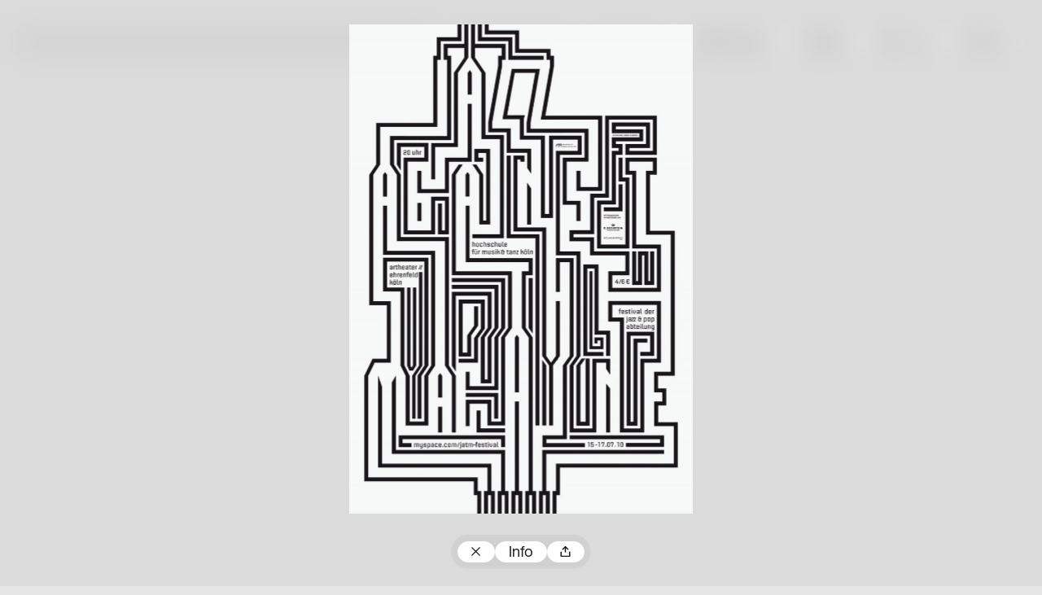

--- FILE ---
content_type: text/html; charset=UTF-8
request_url: https://100-beste-plakate.de/plakate/jazz-against-the-machine-4/
body_size: 4217
content:
<!doctype html><html
class=no-js lang=de><head
data-wpurl=https://100-beste-plakate.de
data-project=100bp2024><meta
charset="utf-8"><title>Jazz against the Machine #4 • 100 Beste Plakate</title><meta
name='robots' content='max-image-preview:large'><link
rel=alternate title="oEmbed (JSON)" type=application/json+oembed href="https://100-beste-plakate.de/wp-json/oembed/1.0/embed?url=https%3A%2F%2F100-beste-plakate.de%2Fplakate%2Fjazz-against-the-machine-4%2F"><link
rel=alternate title="oEmbed (XML)" type=text/xml+oembed href="https://100-beste-plakate.de/wp-json/oembed/1.0/embed?url=https%3A%2F%2F100-beste-plakate.de%2Fplakate%2Fjazz-against-the-machine-4%2F&#038;format=xml"><style id=wp-img-auto-sizes-contain-inline-css>img:is([sizes=auto i],[sizes^="auto," i]){contain-intrinsic-size:3000px 1500px}
/*# sourceURL=wp-img-auto-sizes-contain-inline-css */</style><link
rel=stylesheet href=https://100-beste-plakate.de/wp-content/cache/minify/032_e9b1a.css?x51325 media=all><link
rel=https://api.w.org/ href=https://100-beste-plakate.de/wp-json/ ><link
rel=alternate title=JSON type=application/json href=https://100-beste-plakate.de/wp-json/wp/v2/plakate/6409><link
rel=canonical href=https://100-beste-plakate.de/plakate/jazz-against-the-machine-4/ ><link
rel=shortlink href='https://100-beste-plakate.de/?p=6409'><link
rel=icon href=https://100-beste-plakate.de/wp-content/uploads/2025/12/cropped-100bp25_favicon-32x32.png?x51325 sizes=32x32><link
rel=icon href=https://100-beste-plakate.de/wp-content/uploads/2025/12/cropped-100bp25_favicon-192x192.png?x51325 sizes=192x192><link
rel=apple-touch-icon href=https://100-beste-plakate.de/wp-content/uploads/2025/12/cropped-100bp25_favicon-180x180.png?x51325><meta
name="msapplication-TileImage" content="https://100-beste-plakate.de/wp-content/uploads/2025/12/cropped-100bp25_favicon-270x270.png"> <script>document.documentElement.classList.add( 'js' );
document.documentElement.classList.remove( 'no-js' );</script> <meta
name="description"
content="Der Wettbewerb »100 beste Plakate des Jahres«"><meta
name="viewport"
content="width=device-width, initial-scale=1"><meta
property="og:site_name" content="100 Beste Plakate"><meta
property="og:description" content="Der Wettbewerb »100 beste Plakate des Jahres«"><meta
property="og:title" content="Jazz against the Machine #4"><meta
property="og:type" content="website"><meta
property="og:image" content="https://100-beste-plakate.de/wp-content/themes/100bp2024/img/preview.png"><meta
name="twitter:card" content="summary_large_image"><meta
name="twitter:url" content="http://100-beste-plakate.de/plakate/jazz-against-the-machine-4/"><meta
name="twitter:title" content="Jazz against the Machine #4 – 100 Beste Plakate"><meta
name="twitter:description" content="Der Wettbewerb »100 beste Plakate des Jahres«"><meta
name="twitter:image" content="https://100-beste-plakate.de/wp-content/themes/100bp2024/img/preview.png"><style id=global-styles-inline-css>/*<![CDATA[*/:root{--wp--preset--aspect-ratio--square: 1;--wp--preset--aspect-ratio--4-3: 4/3;--wp--preset--aspect-ratio--3-4: 3/4;--wp--preset--aspect-ratio--3-2: 3/2;--wp--preset--aspect-ratio--2-3: 2/3;--wp--preset--aspect-ratio--16-9: 16/9;--wp--preset--aspect-ratio--9-16: 9/16;--wp--preset--color--black: #000000;--wp--preset--color--cyan-bluish-gray: #abb8c3;--wp--preset--color--white: #ffffff;--wp--preset--color--pale-pink: #f78da7;--wp--preset--color--vivid-red: #cf2e2e;--wp--preset--color--luminous-vivid-orange: #ff6900;--wp--preset--color--luminous-vivid-amber: #fcb900;--wp--preset--color--light-green-cyan: #7bdcb5;--wp--preset--color--vivid-green-cyan: #00d084;--wp--preset--color--pale-cyan-blue: #8ed1fc;--wp--preset--color--vivid-cyan-blue: #0693e3;--wp--preset--color--vivid-purple: #9b51e0;--wp--preset--gradient--vivid-cyan-blue-to-vivid-purple: linear-gradient(135deg,rgb(6,147,227) 0%,rgb(155,81,224) 100%);--wp--preset--gradient--light-green-cyan-to-vivid-green-cyan: linear-gradient(135deg,rgb(122,220,180) 0%,rgb(0,208,130) 100%);--wp--preset--gradient--luminous-vivid-amber-to-luminous-vivid-orange: linear-gradient(135deg,rgb(252,185,0) 0%,rgb(255,105,0) 100%);--wp--preset--gradient--luminous-vivid-orange-to-vivid-red: linear-gradient(135deg,rgb(255,105,0) 0%,rgb(207,46,46) 100%);--wp--preset--gradient--very-light-gray-to-cyan-bluish-gray: linear-gradient(135deg,rgb(238,238,238) 0%,rgb(169,184,195) 100%);--wp--preset--gradient--cool-to-warm-spectrum: linear-gradient(135deg,rgb(74,234,220) 0%,rgb(151,120,209) 20%,rgb(207,42,186) 40%,rgb(238,44,130) 60%,rgb(251,105,98) 80%,rgb(254,248,76) 100%);--wp--preset--gradient--blush-light-purple: linear-gradient(135deg,rgb(255,206,236) 0%,rgb(152,150,240) 100%);--wp--preset--gradient--blush-bordeaux: linear-gradient(135deg,rgb(254,205,165) 0%,rgb(254,45,45) 50%,rgb(107,0,62) 100%);--wp--preset--gradient--luminous-dusk: linear-gradient(135deg,rgb(255,203,112) 0%,rgb(199,81,192) 50%,rgb(65,88,208) 100%);--wp--preset--gradient--pale-ocean: linear-gradient(135deg,rgb(255,245,203) 0%,rgb(182,227,212) 50%,rgb(51,167,181) 100%);--wp--preset--gradient--electric-grass: linear-gradient(135deg,rgb(202,248,128) 0%,rgb(113,206,126) 100%);--wp--preset--gradient--midnight: linear-gradient(135deg,rgb(2,3,129) 0%,rgb(40,116,252) 100%);--wp--preset--font-size--small: 13px;--wp--preset--font-size--medium: 20px;--wp--preset--font-size--large: 36px;--wp--preset--font-size--x-large: 42px;--wp--preset--spacing--20: 0.44rem;--wp--preset--spacing--30: 0.67rem;--wp--preset--spacing--40: 1rem;--wp--preset--spacing--50: 1.5rem;--wp--preset--spacing--60: 2.25rem;--wp--preset--spacing--70: 3.38rem;--wp--preset--spacing--80: 5.06rem;--wp--preset--shadow--natural: 6px 6px 9px rgba(0, 0, 0, 0.2);--wp--preset--shadow--deep: 12px 12px 50px rgba(0, 0, 0, 0.4);--wp--preset--shadow--sharp: 6px 6px 0px rgba(0, 0, 0, 0.2);--wp--preset--shadow--outlined: 6px 6px 0px -3px rgb(255, 255, 255), 6px 6px rgb(0, 0, 0);--wp--preset--shadow--crisp: 6px 6px 0px rgb(0, 0, 0);}:where(.is-layout-flex){gap: 0.5em;}:where(.is-layout-grid){gap: 0.5em;}body .is-layout-flex{display: flex;}.is-layout-flex{flex-wrap: wrap;align-items: center;}.is-layout-flex > :is(*, div){margin: 0;}body .is-layout-grid{display: grid;}.is-layout-grid > :is(*, div){margin: 0;}:where(.wp-block-columns.is-layout-flex){gap: 2em;}:where(.wp-block-columns.is-layout-grid){gap: 2em;}:where(.wp-block-post-template.is-layout-flex){gap: 1.25em;}:where(.wp-block-post-template.is-layout-grid){gap: 1.25em;}.has-black-color{color: var(--wp--preset--color--black) !important;}.has-cyan-bluish-gray-color{color: var(--wp--preset--color--cyan-bluish-gray) !important;}.has-white-color{color: var(--wp--preset--color--white) !important;}.has-pale-pink-color{color: var(--wp--preset--color--pale-pink) !important;}.has-vivid-red-color{color: var(--wp--preset--color--vivid-red) !important;}.has-luminous-vivid-orange-color{color: var(--wp--preset--color--luminous-vivid-orange) !important;}.has-luminous-vivid-amber-color{color: var(--wp--preset--color--luminous-vivid-amber) !important;}.has-light-green-cyan-color{color: var(--wp--preset--color--light-green-cyan) !important;}.has-vivid-green-cyan-color{color: var(--wp--preset--color--vivid-green-cyan) !important;}.has-pale-cyan-blue-color{color: var(--wp--preset--color--pale-cyan-blue) !important;}.has-vivid-cyan-blue-color{color: var(--wp--preset--color--vivid-cyan-blue) !important;}.has-vivid-purple-color{color: var(--wp--preset--color--vivid-purple) !important;}.has-black-background-color{background-color: var(--wp--preset--color--black) !important;}.has-cyan-bluish-gray-background-color{background-color: var(--wp--preset--color--cyan-bluish-gray) !important;}.has-white-background-color{background-color: var(--wp--preset--color--white) !important;}.has-pale-pink-background-color{background-color: var(--wp--preset--color--pale-pink) !important;}.has-vivid-red-background-color{background-color: var(--wp--preset--color--vivid-red) !important;}.has-luminous-vivid-orange-background-color{background-color: var(--wp--preset--color--luminous-vivid-orange) !important;}.has-luminous-vivid-amber-background-color{background-color: var(--wp--preset--color--luminous-vivid-amber) !important;}.has-light-green-cyan-background-color{background-color: var(--wp--preset--color--light-green-cyan) !important;}.has-vivid-green-cyan-background-color{background-color: var(--wp--preset--color--vivid-green-cyan) !important;}.has-pale-cyan-blue-background-color{background-color: var(--wp--preset--color--pale-cyan-blue) !important;}.has-vivid-cyan-blue-background-color{background-color: var(--wp--preset--color--vivid-cyan-blue) !important;}.has-vivid-purple-background-color{background-color: var(--wp--preset--color--vivid-purple) !important;}.has-black-border-color{border-color: var(--wp--preset--color--black) !important;}.has-cyan-bluish-gray-border-color{border-color: var(--wp--preset--color--cyan-bluish-gray) !important;}.has-white-border-color{border-color: var(--wp--preset--color--white) !important;}.has-pale-pink-border-color{border-color: var(--wp--preset--color--pale-pink) !important;}.has-vivid-red-border-color{border-color: var(--wp--preset--color--vivid-red) !important;}.has-luminous-vivid-orange-border-color{border-color: var(--wp--preset--color--luminous-vivid-orange) !important;}.has-luminous-vivid-amber-border-color{border-color: var(--wp--preset--color--luminous-vivid-amber) !important;}.has-light-green-cyan-border-color{border-color: var(--wp--preset--color--light-green-cyan) !important;}.has-vivid-green-cyan-border-color{border-color: var(--wp--preset--color--vivid-green-cyan) !important;}.has-pale-cyan-blue-border-color{border-color: var(--wp--preset--color--pale-cyan-blue) !important;}.has-vivid-cyan-blue-border-color{border-color: var(--wp--preset--color--vivid-cyan-blue) !important;}.has-vivid-purple-border-color{border-color: var(--wp--preset--color--vivid-purple) !important;}.has-vivid-cyan-blue-to-vivid-purple-gradient-background{background: var(--wp--preset--gradient--vivid-cyan-blue-to-vivid-purple) !important;}.has-light-green-cyan-to-vivid-green-cyan-gradient-background{background: var(--wp--preset--gradient--light-green-cyan-to-vivid-green-cyan) !important;}.has-luminous-vivid-amber-to-luminous-vivid-orange-gradient-background{background: var(--wp--preset--gradient--luminous-vivid-amber-to-luminous-vivid-orange) !important;}.has-luminous-vivid-orange-to-vivid-red-gradient-background{background: var(--wp--preset--gradient--luminous-vivid-orange-to-vivid-red) !important;}.has-very-light-gray-to-cyan-bluish-gray-gradient-background{background: var(--wp--preset--gradient--very-light-gray-to-cyan-bluish-gray) !important;}.has-cool-to-warm-spectrum-gradient-background{background: var(--wp--preset--gradient--cool-to-warm-spectrum) !important;}.has-blush-light-purple-gradient-background{background: var(--wp--preset--gradient--blush-light-purple) !important;}.has-blush-bordeaux-gradient-background{background: var(--wp--preset--gradient--blush-bordeaux) !important;}.has-luminous-dusk-gradient-background{background: var(--wp--preset--gradient--luminous-dusk) !important;}.has-pale-ocean-gradient-background{background: var(--wp--preset--gradient--pale-ocean) !important;}.has-electric-grass-gradient-background{background: var(--wp--preset--gradient--electric-grass) !important;}.has-midnight-gradient-background{background: var(--wp--preset--gradient--midnight) !important;}.has-small-font-size{font-size: var(--wp--preset--font-size--small) !important;}.has-medium-font-size{font-size: var(--wp--preset--font-size--medium) !important;}.has-large-font-size{font-size: var(--wp--preset--font-size--large) !important;}.has-x-large-font-size{font-size: var(--wp--preset--font-size--x-large) !important;}
/*# sourceURL=global-styles-inline-css *//*]]>*/</style></head><body
class="wp-singular plakate-template-default single single-plakate postid-6409 wp-theme-100bp2024" data-content-role=body><div
class=Shell><section
class=Header
role=banner><h1 class="Header-title">
<a
href=https://100-beste-plakate.de/
title="100 Beste Plakate">100 Beste Plakate
</a></h1><div
class=HeaderNav-wrapper
data-Transitions-role=content
data-Transitions-id=HeaderNav
data-Transitions-mode=sync><button
class="HeaderNav-toggle icon-only"
data-icon=nav
title="Navigation ein/ausblenden"
data-HeaderNav-role=toggle
data-HeaderNav-id=header>Navigation
</button><nav
class="Nav HeaderNav" id=HeaderNav role=navigation data-Nav-role=nav data-Nav-id=header><ul
class="Nav-list HeaderNav-list"><li
id=menu-item-15266 class="home menu-item menu-item-type-custom menu-item-object-custom menu-item-home menu-item-15266 Nav-list-item HeaderNav-list-item"><a
href=https://100-beste-plakate.de>100 Beste Plakate</a></li>
<li
id=menu-item-15270 class="teilnahme menu-item menu-item-type-custom menu-item-object-custom menu-item-15270 Nav-list-item HeaderNav-list-item"><a
href=https://registrierung.100-beste-plakate.de/ >Teilnahme</a></li>
<li
id=menu-item-15268 class="wettbewerb menu-item menu-item-type-custom menu-item-object-custom menu-item-15268 Nav-list-item HeaderNav-list-item"><a
href=https://100-beste-plakate.de/wettbewerb/ >Wettbewerb</a></li>
<li
id=menu-item-15267 class="plakate menu-item menu-item-type-custom menu-item-object-custom menu-item-15267 Nav-list-item HeaderNav-list-item"><a
href=https://100-beste-plakate.de/plakate/ >Plakate</a></li>
<li
id=menu-item-15299 class="menu-item menu-item-type-post_type menu-item-object-page menu-item-15299 Nav-list-item HeaderNav-list-item"><a
href=https://100-beste-plakate.de/ueber-uns/ >Über uns</a></li>
<li
id=menu-item-15269 class="buecher menu-item menu-item-type-custom menu-item-object-custom menu-item-15269 Nav-list-item HeaderNav-list-item"><a
href=https://100-beste-plakate.de/publikationen/ >Bücher</a></li></ul></nav></div></section><section
class=Content
role=main
id=content
data-Transitions-role=bodyClasses
data-Transitions-bodyClasses="wp-singular plakate-template-default single single-plakate postid-6409 wp-theme-100bp2024"
><div
data-Transitions-role=content
data-Transitions-id=Main><div
class="Single-wrapper SinglePosters-wrapper"
data-PosterDetail-role=content><h2 class="Single-title SinglePosters-title">
Jazz against the Machine #4</h2><section
class=PosterDetail-content
data-PosterDetail-role=slider/wrapper><div
class=PosterDetail-items
data-PosterDetail-role=slider/items><div
class=PosterDetail-item
data-PosterDetail-role="item slider/item"><div
data-ItemRotation-role=perspective><div
data-ItemRotation-role=wrapper><figure
class="PosterDetail-image Image"
style=background-color:#F5F7F6;
data-ItemRotation-role=front>
<img
class="PosterDetail-image-img Image-img lazyload" data-srcset="https://100-beste-plakate.de/wp-content/uploads/2015/03/100bp10_3410001-22x32.jpg 22w 32h,https://100-beste-plakate.de/wp-content/uploads/2015/03/100bp10_3410001-400x571.jpg 400w 571h,https://100-beste-plakate.de/wp-content/uploads/2015/03/100bp10_3410001-800x1143.jpg 800w 1143h,https://100-beste-plakate.de/wp-content/uploads/2015/03/100bp10_3410001-1200x1714.jpg 1200w 1714h,https://100-beste-plakate.de/wp-content/uploads/2015/03/100bp10_3410001.jpg 1400w 2000h" data-sizes=auto width=1400 height=2000></figure><div
class=PosterDetail-item-info data-ItemRotation-role=back><div
class=PosterDetail-item-info-scroller><dl
class=PosterDetail-item-info-content><dt>
Titel</dt><dd>
Jazz against the Machine #4</dd><dt>
Gestalter:innen</dt><dd>
Lorenz Klingebiel</dd><dt>
Land</dt><dd>
Deutschland</dd><dt>
Jahr</dt><dd>
2010</dd><dt>
Format</dt><dd>
Sonstige</dd><dt>
Drucktechnik</dt><dd>
Offsetdruck</dd><dt>
Kategorie</dt><dd>
Studentische Arbeiten</dd><dt>
Druckerei</dt><dd>
flyeralarm GmbH, Würzburg</dd><dt>
Universität</dt><dd>
Projektbetreuung an der Hochschule für Gestaltung Offenbach am Main: Prof. Klaus Hesse</dd><dt>
Auftraggeber</dt><dd>
Studenten-Team der Hochschule für Musik und Tanz, Köln</dd></dl></div></div></div></div></div></div></section></div></div></section><section
class=Footer><nav
class="Nav FooterPrimaryNav" id=FooterPrimaryNav role=navigation data-Nav-role=nav data-Nav-id=footerPrimary><ul
class="Nav-list FooterPrimaryNav-list"><li
id=menu-item-15271 class="menu-item menu-item-type-custom menu-item-object-custom menu-item-15271 Nav-list-item FooterPrimaryNav-list-item"><a
href=#>© 100 Beste Plakate e. V. 2026 – Alle Rechte vorbehalten.</a></li>
<li
id=menu-item-15442 class="menu-item menu-item-type-post_type menu-item-object-page menu-item-15442 Nav-list-item FooterPrimaryNav-list-item"><a
href=https://100-beste-plakate.de/faqs/ >FAQs</a></li>
<li
id=menu-item-15443 class="menu-item menu-item-type-post_type menu-item-object-page menu-item-15443 Nav-list-item FooterPrimaryNav-list-item"><a
href=https://100-beste-plakate.de/presse/ >Presse</a></li>
<li
id=menu-item-15302 class="menu-item menu-item-type-post_type menu-item-object-page menu-item-15302 Nav-list-item FooterPrimaryNav-list-item"><a
href=https://100-beste-plakate.de/satzung/ >Satzung</a></li>
<li
id=menu-item-15278 class="menu-item menu-item-type-post_type menu-item-object-page menu-item-15278 Nav-list-item FooterPrimaryNav-list-item"><a
href=https://100-beste-plakate.de/impressum/ >Impressum</a></li>
<li
id=menu-item-15279 class="menu-item menu-item-type-post_type menu-item-object-page menu-item-15279 Nav-list-item FooterPrimaryNav-list-item"><a
href=https://100-beste-plakate.de/datenschutz/ >Datenschutz</a></li></ul></nav><nav
class="Nav FooterSecondaryNav" id=FooterSecondaryNav role=navigation data-Nav-role=nav data-Nav-id=footerSecondary><ul
class="Nav-list FooterSecondaryNav-list"><li
id=menu-item-15280 class="menu-item menu-item-type-custom menu-item-object-custom menu-item-15280 Nav-list-item FooterSecondaryNav-list-item"><a
href=https://www.instagram.com/100besteplakate>Instagram</a></li>
<li
id=menu-item-15281 class="menu-item menu-item-type-custom menu-item-object-custom menu-item-15281 Nav-list-item FooterSecondaryNav-list-item"><a
href=https://www.facebook.com/100besteplakate>Facebook</a></li>
<li
id=menu-item-15284 class="menu-item menu-item-type-post_type menu-item-object-page menu-item-15284 Nav-list-item FooterSecondaryNav-list-item"><a
href=https://100-beste-plakate.de/newsletter/ >Newsletter</a></li></ul></nav></section></div><template
data-PosterDetail-role=template/wrapper><div
class=PosterDetail-wrapper
data-PosterDetail-role=wrapper
data-ItemRotation-role=parent><section
class=PosterDetail-contentWrapper
data-PosterDetail-role=contentWrapper></section><nav
class=PosterDetail-ui
data-PosterDetail-role=ui/wrapper><div
class=PosterDetailUI-wrapper><button
class="PosterDetailUI-button icon-only"
data-icon=arrow-left
data-PosterDetail-role=ui/previous>
Voriges Plakat </button><a
href=https://100-beste-plakate.de/plakate/
class="PosterDetailUI-button icon-only"
data-icon=close
data-PosterDetail-role=ui/close
>
Zum Plakatarchiv </a><button
class=PosterDetailUI-button
data-ItemRotation-role=toggle
data-PosterDetail-role=toggleInfo>
Info </button><button
class="PosterDetailUI-button icon-only"
data-icon=share
data-PosterDetail-role=ui/share
data-PosterDetail-notificationText="URL in die Zwischenablage kopiert.">
Teilen </button><button
class="PosterDetailUI-button icon-only"
data-icon=arrow-right
data-PosterDetail-role=ui/next>
Nächstes Plakat </button></div></nav></div></template> <script type=speculationrules>{"prefetch":[{"source":"document","where":{"and":[{"href_matches":"/*"},{"not":{"href_matches":["/wp-*.php","/wp-admin/*","/wp-content/uploads/*","/wp-content/*","/wp-content/plugins/*","/wp-content/themes/100bp2024/*","/*\\?(.+)"]}},{"not":{"selector_matches":"a[rel~=\"nofollow\"]"}},{"not":{"selector_matches":".no-prefetch, .no-prefetch a"}}]},"eagerness":"conservative"}]}</script> <script >window.mailorderAjaxurl = 'https://100-beste-plakate.de/wp-admin/admin-ajax.php';</script> <script src=https://100-beste-plakate.de/wp-content/cache/minify/032_a7ee3.js?x51325></script> </body></html>

--- FILE ---
content_type: application/x-javascript
request_url: https://100-beste-plakate.de/wp-content/cache/minify/032_a7ee3.js?x51325
body_size: 78943
content:
/*! For license information please see app.min.js.LICENSE.txt */
!function(){var t={610:function(t){var e=!("undefined"==typeof window||!window.document||!window.document.createElement);t.exports=e},786:function(t,e,n){var i,r;!function(o,s){"use strict";void 0===(r="function"==typeof(i=s)?i.call(e,n,e,t):i)||(t.exports=r)}(window,(function factory(){"use strict";var t=function(){var t=window.Element.prototype;if(t.matches)return"matches";if(t.matchesSelector)return"matchesSelector";for(var e=["webkit","moz","ms","o"],n=0;n<e.length;n++){var i=e[n]+"MatchesSelector";if(t[i])return i}}();return function matchesSelector(e,n){return e[t](n)}}))},137:function(t){!function(e,n){t.exports?t.exports=n():e.EvEmitter=n()}("undefined"!=typeof window?window:this,(function(){function EvEmitter(){}let t=EvEmitter.prototype;return t.on=function(t,e){if(!t||!e)return this;let n=this._events=this._events||{},i=n[t]=n[t]||[];return i.includes(e)||i.push(e),this},t.once=function(t,e){if(!t||!e)return this;this.on(t,e);let n=this._onceEvents=this._onceEvents||{};return(n[t]=n[t]||{})[e]=!0,this},t.off=function(t,e){let n=this._events&&this._events[t];if(!n||!n.length)return this;let i=n.indexOf(e);return-1!=i&&n.splice(i,1),this},t.emitEvent=function(t,e){let n=this._events&&this._events[t];if(!n||!n.length)return this;n=n.slice(0),e=e||[];let i=this._onceEvents&&this._onceEvents[t];for(let r of n){i&&i[r]&&(this.off(t,r),delete i[r]),r.apply(this,e)}return this},t.allOff=function(){return delete this._events,delete this._onceEvents,this},EvEmitter}))},977:function(t){!function(e,n){t.exports?t.exports=n(e):e.fizzyUIUtils=n(e)}(this,(function factory(t){let e={extend:function(t,e){return Object.assign(t,e)},modulo:function(t,e){return(t%e+e)%e},makeArray:function(t){if(Array.isArray(t))return t;if(null==t)return[];return"object"==typeof t&&"number"==typeof t.length?[...t]:[t]},removeFrom:function(t,e){let n=t.indexOf(e);-1!=n&&t.splice(n,1)},getParent:function(t,e){for(;t.parentNode&&t!=document.body;)if((t=t.parentNode).matches(e))return t},getQueryElement:function(t){return"string"==typeof t?document.querySelector(t):t},handleEvent:function(t){let e="on"+t.type;this[e]&&this[e](t)},filterFindElements:function(t,n){return(t=e.makeArray(t)).filter((t=>t instanceof HTMLElement)).reduce(((t,e)=>{if(!n)return t.push(e),t;e.matches(n)&&t.push(e);let i=e.querySelectorAll(n);return t=t.concat(...i)}),[])},debounceMethod:function(t,e,n){n=n||100;let i=t.prototype[e],r=e+"Timeout";t.prototype[e]=function(){clearTimeout(this[r]);let t=arguments;this[r]=setTimeout((()=>{i.apply(this,t),delete this[r]}),n)}},docReady:function(t){let e=document.readyState;"complete"==e||"interactive"==e?setTimeout(t):document.addEventListener("DOMContentLoaded",t)},toDashed:function(t){return t.replace(/(.)([A-Z])/g,(function(t,e,n){return e+"-"+n})).toLowerCase()}},n=t.console;return e.htmlInit=function(i,r){e.docReady((function(){let o="data-"+e.toDashed(r),s=document.querySelectorAll(`[${o}]`),a=t.jQuery;[...s].forEach((t=>{let e,s=t.getAttribute(o);try{e=s&&JSON.parse(s)}catch(e){return void(n&&n.error(`Error parsing ${o} on ${t.className}: ${e}`))}let c=new i(t,e);a&&a.data(t,r,c)}))}))},e}))},551:function(t,e,n){var i,r;window,i=[n(665),n(292)],void 0===(r=function(t,e){return function factory(t,e,n){"use strict";e.createMethods.push("_createImagesLoaded");var i=e.prototype;return i._createImagesLoaded=function(){this.on("activate",this.imagesLoaded)},i.imagesLoaded=function(){if(this.options.imagesLoaded){var t=this;n(this.slider).on("progress",onImagesLoadedProgress)}function onImagesLoadedProgress(e,n){var i=t.getParentCell(n.img);t.cellSizeChange(i&&i.element),t.options.freeScroll||t.positionSliderAtSelected()}},e}(0,t,e)}.apply(e,i))||(t.exports=r)},662:function(t,e,n){var i,r;"undefined"!=typeof window&&window,void 0===(r="function"==typeof(i=function(){"use strict";function EvEmitter(){}var t=EvEmitter.prototype;return t.on=function(t,e){if(t&&e){var n=this._events=this._events||{},i=n[t]=n[t]||[];return-1==i.indexOf(e)&&i.push(e),this}},t.once=function(t,e){if(t&&e){this.on(t,e);var n=this._onceEvents=this._onceEvents||{};return(n[t]=n[t]||{})[e]=!0,this}},t.off=function(t,e){var n=this._events&&this._events[t];if(n&&n.length){var i=n.indexOf(e);return-1!=i&&n.splice(i,1),this}},t.emitEvent=function(t,e){var n=this._events&&this._events[t];if(n&&n.length){n=n.slice(0),e=e||[];for(var i=this._onceEvents&&this._onceEvents[t],r=0;r<n.length;r++){var o=n[r];i&&i[o]&&(this.off(t,o),delete i[o]),o.apply(this,e)}return this}},t.allOff=function(){delete this._events,delete this._onceEvents},EvEmitter})?i.call(e,n,e,t):i)||(t.exports=r)},112:function(t,e,n){var i,r;!function(o,s){i=[n(786)],r=function(t){return function factory(t,e){"use strict";var n={extend:function(t,e){for(var n in e)t[n]=e[n];return t},modulo:function(t,e){return(t%e+e)%e}},i=Array.prototype.slice;n.makeArray=function(t){return Array.isArray(t)?t:null==t?[]:"object"==typeof t&&"number"==typeof t.length?i.call(t):[t]},n.removeFrom=function(t,e){var n=t.indexOf(e);-1!=n&&t.splice(n,1)},n.getParent=function(t,n){for(;t.parentNode&&t!=document.body;)if(t=t.parentNode,e(t,n))return t},n.getQueryElement=function(t){return"string"==typeof t?document.querySelector(t):t},n.handleEvent=function(t){var e="on"+t.type;this[e]&&this[e](t)},n.filterFindElements=function(t,i){t=n.makeArray(t);var r=[];return t.forEach((function(t){if(t instanceof HTMLElement)if(i){e(t,i)&&r.push(t);for(var n=t.querySelectorAll(i),o=0;o<n.length;o++)r.push(n[o])}else r.push(t)})),r},n.debounceMethod=function(t,e,n){n=n||100;var i=t.prototype[e],r=e+"Timeout";t.prototype[e]=function(){var t=this[r];clearTimeout(t);var e=arguments,o=this;this[r]=setTimeout((function(){i.apply(o,e),delete o[r]}),n)}},n.docReady=function(t){var e=document.readyState;"complete"==e||"interactive"==e?setTimeout(t):document.addEventListener("DOMContentLoaded",t)},n.toDashed=function(t){return t.replace(/(.)([A-Z])/g,(function(t,e,n){return e+"-"+n})).toLowerCase()};var r=t.console;return n.htmlInit=function(e,i){n.docReady((function(){var o=n.toDashed(i),s="data-"+o,a=document.querySelectorAll("["+s+"]"),c=document.querySelectorAll(".js-"+o),u=n.makeArray(a).concat(n.makeArray(c)),h=s+"-options",f=t.jQuery;u.forEach((function(t){var n,o=t.getAttribute(s)||t.getAttribute(h);try{n=o&&JSON.parse(o)}catch(e){return void(r&&r.error("Error parsing "+s+" on "+t.className+": "+e))}var a=new e(t,n);f&&f.data(t,i,a)}))}))},n}(o,t)}.apply(e,i),void 0===r||(t.exports=r)}(window)},556:function(t,e,n){var i,r;window,i=[n(620),n(112)],void 0===(r=function(t,e){return function factory(t,e,n){"use strict";function getCellsFragment(t){var e=document.createDocumentFragment();return t.forEach((function(t){e.appendChild(t.element)})),e}var i=e.prototype;return i.insert=function(t,e){var n=this._makeCells(t);if(n&&n.length){var i=this.cells.length;e=void 0===e?i:e;var r=getCellsFragment(n),o=e==i;if(o)this.slider.appendChild(r);else{var s=this.cells[e].element;this.slider.insertBefore(r,s)}if(0===e)this.cells=n.concat(this.cells);else if(o)this.cells=this.cells.concat(n);else{var a=this.cells.splice(e,i-e);this.cells=this.cells.concat(n).concat(a)}this._sizeCells(n),this.cellChange(e,!0)}},i.append=function(t){this.insert(t,this.cells.length)},i.prepend=function(t){this.insert(t,0)},i.remove=function(t){var e=this.getCells(t);if(e&&e.length){var i=this.cells.length-1;e.forEach((function(t){t.remove();var e=this.cells.indexOf(t);i=Math.min(e,i),n.removeFrom(this.cells,t)}),this),this.cellChange(i,!0)}},i.cellSizeChange=function(t){var e=this.getCell(t);if(e){e.getSize();var n=this.cells.indexOf(e);this.cellChange(n)}},i.cellChange=function(t,e){var n=this.selectedElement;this._positionCells(t),this._getWrapShiftCells(),this.setGallerySize();var i=this.getCell(n);i&&(this.selectedIndex=this.getCellSlideIndex(i)),this.selectedIndex=Math.min(this.slides.length-1,this.selectedIndex),this.emitEvent("cellChange",[t]),this.select(this.selectedIndex),e&&this.positionSliderAtSelected()},e}(0,t,e)}.apply(e,i))||(t.exports=r)},946:function(t,e,n){var i,r;window,i=[n(112)],void 0===(r=function(t){return function factory(t,e){"use strict";var n={startAnimation:function(){this.isAnimating||(this.isAnimating=!0,this.restingFrames=0,this.animate())},animate:function(){this.applyDragForce(),this.applySelectedAttraction();var t=this.x;if(this.integratePhysics(),this.positionSlider(),this.settle(t),this.isAnimating){var e=this;requestAnimationFrame((function animateFrame(){e.animate()}))}},positionSlider:function(){var t=this.x;this.options.wrapAround&&this.cells.length>1&&(t=e.modulo(t,this.slideableWidth),t-=this.slideableWidth,this.shiftWrapCells(t)),this.setTranslateX(t,this.isAnimating),this.dispatchScrollEvent()},setTranslateX:function(t,e){t+=this.cursorPosition,t=this.options.rightToLeft?-t:t;var n=this.getPositionValue(t);this.slider.style.transform=e?"translate3d("+n+",0,0)":"translateX("+n+")"},dispatchScrollEvent:function(){var t=this.slides[0];if(t){var e=-this.x-t.target,n=e/this.slidesWidth;this.dispatchEvent("scroll",null,[n,e])}},positionSliderAtSelected:function(){this.cells.length&&(this.x=-this.selectedSlide.target,this.velocity=0,this.positionSlider())},getPositionValue:function(t){return this.options.percentPosition?.01*Math.round(t/this.size.innerWidth*1e4)+"%":Math.round(t)+"px"},settle:function(t){!this.isPointerDown&&Math.round(100*this.x)==Math.round(100*t)&&this.restingFrames++,this.restingFrames>2&&(this.isAnimating=!1,delete this.isFreeScrolling,this.positionSlider(),this.dispatchEvent("settle",null,[this.selectedIndex]))},shiftWrapCells:function(t){var e=this.cursorPosition+t;this._shiftCells(this.beforeShiftCells,e,-1);var n=this.size.innerWidth-(t+this.slideableWidth+this.cursorPosition);this._shiftCells(this.afterShiftCells,n,1)},_shiftCells:function(t,e,n){for(var i=0;i<t.length;i++){var r=t[i],o=e>0?n:0;r.wrapShift(o),e-=r.size.outerWidth}},_unshiftCells:function(t){if(t&&t.length)for(var e=0;e<t.length;e++)t[e].wrapShift(0)},integratePhysics:function(){this.x+=this.velocity,this.velocity*=this.getFrictionFactor()},applyForce:function(t){this.velocity+=t},getFrictionFactor:function(){return 1-this.options[this.isFreeScrolling?"freeScrollFriction":"friction"]},getRestingPosition:function(){return this.x+this.velocity/(1-this.getFrictionFactor())},applyDragForce:function(){if(this.isDraggable&&this.isPointerDown){var t=this.dragX-this.x-this.velocity;this.applyForce(t)}},applySelectedAttraction:function(){if((!this.isDraggable||!this.isPointerDown)&&!this.isFreeScrolling&&this.slides.length){var t=(-1*this.selectedSlide.target-this.x)*this.options.selectedAttraction;this.applyForce(t)}}};return n}(0,t)}.apply(e,i))||(t.exports=r)},653:function(t,e,n){var i,r;window,i=[n(838)],void 0===(r=function(t){return function factory(t,e){"use strict";function Cell(t,e){this.element=t,this.parent=e,this.create()}var n=Cell.prototype;return n.create=function(){this.element.style.position="absolute",this.element.setAttribute("aria-hidden","true"),this.x=0,this.shift=0,this.element.style[this.parent.originSide]=0},n.destroy=function(){this.unselect(),this.element.style.position="";var t=this.parent.originSide;this.element.style[t]="",this.element.style.transform="",this.element.removeAttribute("aria-hidden")},n.getSize=function(){this.size=e(this.element)},n.setPosition=function(t){this.x=t,this.updateTarget(),this.renderPosition(t)},n.updateTarget=n.setDefaultTarget=function(){var t="left"==this.parent.originSide?"marginLeft":"marginRight";this.target=this.x+this.size[t]+this.size.width*this.parent.cellAlign},n.renderPosition=function(t){var e="left"===this.parent.originSide?1:-1,n=this.parent.options.percentPosition?t*e*(this.parent.size.innerWidth/this.size.width):t*e;this.element.style.transform="translateX("+this.parent.getPositionValue(n)+")"},n.select=function(){this.element.classList.add("is-selected"),this.element.removeAttribute("aria-hidden")},n.unselect=function(){this.element.classList.remove("is-selected"),this.element.setAttribute("aria-hidden","true")},n.wrapShift=function(t){this.shift=t,this.renderPosition(this.x+this.parent.slideableWidth*t)},n.remove=function(){this.element.parentNode.removeChild(this.element)},Cell}(0,t)}.apply(e,i))||(t.exports=r)},843:function(t,e,n){var i,r;!function(o,s){i=[n(620),n(250),n(112)],r=function(t,e,n){return function factory(t,e,n,i){"use strict";i.extend(e.defaults,{draggable:">1",dragThreshold:3}),e.createMethods.push("_createDrag");var r=e.prototype;i.extend(r,n.prototype),r._touchActionValue="pan-y",r._createDrag=function(){this.on("activate",this.onActivateDrag),this.on("uiChange",this._uiChangeDrag),this.on("deactivate",this.onDeactivateDrag),this.on("cellChange",this.updateDraggable)},r.onActivateDrag=function(){this.handles=[this.viewport],this.bindHandles(),this.updateDraggable()},r.onDeactivateDrag=function(){this.unbindHandles(),this.element.classList.remove("is-draggable")},r.updateDraggable=function(){">1"==this.options.draggable?this.isDraggable=this.slides.length>1:this.isDraggable=this.options.draggable,this.isDraggable?this.element.classList.add("is-draggable"):this.element.classList.remove("is-draggable")},r.bindDrag=function(){this.options.draggable=!0,this.updateDraggable()},r.unbindDrag=function(){this.options.draggable=!1,this.updateDraggable()},r._uiChangeDrag=function(){delete this.isFreeScrolling},r.pointerDown=function(e,n){this.isDraggable?this.okayPointerDown(e)&&(this._pointerDownPreventDefault(e),this.pointerDownFocus(e),document.activeElement!=this.element&&this.pointerDownBlur(),this.dragX=this.x,this.viewport.classList.add("is-pointer-down"),this.pointerDownScroll=getScrollPosition(),t.addEventListener("scroll",this),this._pointerDownDefault(e,n)):this._pointerDownDefault(e,n)},r._pointerDownDefault=function(t,e){this.pointerDownPointer={pageX:e.pageX,pageY:e.pageY},this._bindPostStartEvents(t),this.dispatchEvent("pointerDown",t,[e])};var o={INPUT:!0,TEXTAREA:!0,SELECT:!0};function getScrollPosition(){return{x:t.pageXOffset,y:t.pageYOffset}}return r.pointerDownFocus=function(t){o[t.target.nodeName]||this.focus()},r._pointerDownPreventDefault=function(t){var e="touchstart"==t.type,n="touch"==t.pointerType,i=o[t.target.nodeName];e||n||i||t.preventDefault()},r.hasDragStarted=function(t){return Math.abs(t.x)>this.options.dragThreshold},r.pointerUp=function(t,e){delete this.isTouchScrolling,this.viewport.classList.remove("is-pointer-down"),this.dispatchEvent("pointerUp",t,[e]),this._dragPointerUp(t,e)},r.pointerDone=function(){t.removeEventListener("scroll",this),delete this.pointerDownScroll},r.dragStart=function(e,n){this.isDraggable&&(this.dragStartPosition=this.x,this.startAnimation(),t.removeEventListener("scroll",this),this.dispatchEvent("dragStart",e,[n]))},r.pointerMove=function(t,e){var n=this._dragPointerMove(t,e);this.dispatchEvent("pointerMove",t,[e,n]),this._dragMove(t,e,n)},r.dragMove=function(t,e,n){if(this.isDraggable){t.preventDefault(),this.previousDragX=this.dragX;var i=this.options.rightToLeft?-1:1;this.options.wrapAround&&(n.x%=this.slideableWidth);var r=this.dragStartPosition+n.x*i;if(!this.options.wrapAround&&this.slides.length){var o=Math.max(-this.slides[0].target,this.dragStartPosition);r=r>o?.5*(r+o):r;var s=Math.min(-this.getLastSlide().target,this.dragStartPosition);r=r<s?.5*(r+s):r}this.dragX=r,this.dragMoveTime=new Date,this.dispatchEvent("dragMove",t,[e,n])}},r.dragEnd=function(t,e){if(this.isDraggable){this.options.freeScroll&&(this.isFreeScrolling=!0);var n=this.dragEndRestingSelect();if(this.options.freeScroll&&!this.options.wrapAround){var i=this.getRestingPosition();this.isFreeScrolling=-i>this.slides[0].target&&-i<this.getLastSlide().target}else this.options.freeScroll||n!=this.selectedIndex||(n+=this.dragEndBoostSelect());delete this.previousDragX,this.isDragSelect=this.options.wrapAround,this.select(n),delete this.isDragSelect,this.dispatchEvent("dragEnd",t,[e])}},r.dragEndRestingSelect=function(){var t=this.getRestingPosition(),e=Math.abs(this.getSlideDistance(-t,this.selectedIndex)),n=this._getClosestResting(t,e,1),i=this._getClosestResting(t,e,-1);return n.distance<i.distance?n.index:i.index},r._getClosestResting=function(t,e,n){for(var i=this.selectedIndex,r=1/0,o=this.options.contain&&!this.options.wrapAround?function(t,e){return t<=e}:function(t,e){return t<e};o(e,r)&&(i+=n,r=e,null!==(e=this.getSlideDistance(-t,i)));)e=Math.abs(e);return{distance:r,index:i-n}},r.getSlideDistance=function(t,e){var n=this.slides.length,r=this.options.wrapAround&&n>1,o=r?i.modulo(e,n):e,s=this.slides[o];if(!s)return null;var a=r?this.slideableWidth*Math.floor(e/n):0;return t-(s.target+a)},r.dragEndBoostSelect=function(){if(void 0===this.previousDragX||!this.dragMoveTime||new Date-this.dragMoveTime>100)return 0;var t=this.getSlideDistance(-this.dragX,this.selectedIndex),e=this.previousDragX-this.dragX;return t>0&&e>0?1:t<0&&e<0?-1:0},r.staticClick=function(t,e){var n=this.getParentCell(t.target),i=n&&n.element,r=n&&this.cells.indexOf(n);this.dispatchEvent("staticClick",t,[e,i,r])},r.onscroll=function(){var t=getScrollPosition(),e=this.pointerDownScroll.x-t.x,n=this.pointerDownScroll.y-t.y;(Math.abs(e)>3||Math.abs(n)>3)&&this._pointerDone()},e}(o,t,e,n)}.apply(e,i),void 0===r||(t.exports=r)}(window)},620:function(t,e,n){var i,r;!function(o,s){i=[n(662),n(838),n(112),n(653),n(572),n(946)],r=function(t,e,n,i,r,s){return function factory(t,e,n,i,r,o,s){"use strict";var a=t.jQuery,c=t.getComputedStyle,u=t.console;function moveElements(t,e){for(t=i.makeArray(t);t.length;)e.appendChild(t.shift())}var h=0,f={};function Flickity(t,e){var n=i.getQueryElement(t);if(n){if(this.element=n,this.element.flickityGUID){var r=f[this.element.flickityGUID];return r&&r.option(e),r}a&&(this.$element=a(this.element)),this.options=i.extend({},this.constructor.defaults),this.option(e),this._create()}else u&&u.error("Bad element for Flickity: "+(n||t))}Flickity.defaults={accessibility:!0,cellAlign:"center",freeScrollFriction:.075,friction:.28,namespaceJQueryEvents:!0,percentPosition:!0,resize:!0,selectedAttraction:.025,setGallerySize:!0},Flickity.createMethods=[];var d=Flickity.prototype;i.extend(d,e.prototype),d._create=function(){var e=this.guid=++h;for(var n in this.element.flickityGUID=e,f[e]=this,this.selectedIndex=0,this.restingFrames=0,this.x=0,this.velocity=0,this.originSide=this.options.rightToLeft?"right":"left",this.viewport=document.createElement("div"),this.viewport.className="flickity-viewport",this._createSlider(),(this.options.resize||this.options.watchCSS)&&t.addEventListener("resize",this),this.options.on){var i=this.options.on[n];this.on(n,i)}Flickity.createMethods.forEach((function(t){this[t]()}),this),this.options.watchCSS?this.watchCSS():this.activate()},d.option=function(t){i.extend(this.options,t)},d.activate=function(){this.isActive||(this.isActive=!0,this.element.classList.add("flickity-enabled"),this.options.rightToLeft&&this.element.classList.add("flickity-rtl"),this.getSize(),moveElements(this._filterFindCellElements(this.element.children),this.slider),this.viewport.appendChild(this.slider),this.element.appendChild(this.viewport),this.reloadCells(),this.options.accessibility&&(this.element.tabIndex=0,this.element.addEventListener("keydown",this)),this.emitEvent("activate"),this.selectInitialIndex(),this.isInitActivated=!0,this.dispatchEvent("ready"))},d._createSlider=function(){var t=document.createElement("div");t.className="flickity-slider",t.style[this.originSide]=0,this.slider=t},d._filterFindCellElements=function(t){return i.filterFindElements(t,this.options.cellSelector)},d.reloadCells=function(){this.cells=this._makeCells(this.slider.children),this.positionCells(),this._getWrapShiftCells(),this.setGallerySize()},d._makeCells=function(t){return this._filterFindCellElements(t).map((function(t){return new r(t,this)}),this)},d.getLastCell=function(){return this.cells[this.cells.length-1]},d.getLastSlide=function(){return this.slides[this.slides.length-1]},d.positionCells=function(){this._sizeCells(this.cells),this._positionCells(0)},d._positionCells=function(t){t=t||0,this.maxCellHeight=t&&this.maxCellHeight||0;var e=0;if(t>0){var n=this.cells[t-1];e=n.x+n.size.outerWidth}for(var i=this.cells.length,r=t;r<i;r++){var o=this.cells[r];o.setPosition(e),e+=o.size.outerWidth,this.maxCellHeight=Math.max(o.size.outerHeight,this.maxCellHeight)}this.slideableWidth=e,this.updateSlides(),this._containSlides(),this.slidesWidth=i?this.getLastSlide().target-this.slides[0].target:0},d._sizeCells=function(t){t.forEach((function(t){t.getSize()}))},d.updateSlides=function(){if(this.slides=[],this.cells.length){var t=new o(this);this.slides.push(t);var e="left"==this.originSide?"marginRight":"marginLeft",n=this._getCanCellFit();this.cells.forEach((function(i,r){if(t.cells.length){var s=t.outerWidth-t.firstMargin+(i.size.outerWidth-i.size[e]);n.call(this,r,s)||(t.updateTarget(),t=new o(this),this.slides.push(t)),t.addCell(i)}else t.addCell(i)}),this),t.updateTarget(),this.updateSelectedSlide()}},d._getCanCellFit=function(){var t=this.options.groupCells;if(!t)return function(){return!1};if("number"==typeof t){var e=parseInt(t,10);return function(t){return t%e!=0}}var n="string"==typeof t&&t.match(/^(\d+)%$/),i=n?parseInt(n[1],10)/100:1;return function(t,e){return e<=(this.size.innerWidth+1)*i}},d._init=d.reposition=function(){this.positionCells(),this.positionSliderAtSelected()},d.getSize=function(){this.size=n(this.element),this.setCellAlign(),this.cursorPosition=this.size.innerWidth*this.cellAlign};var p={center:{left:.5,right:.5},left:{left:0,right:1},right:{right:0,left:1}};d.setCellAlign=function(){var t=p[this.options.cellAlign];this.cellAlign=t?t[this.originSide]:this.options.cellAlign},d.setGallerySize=function(){if(this.options.setGallerySize){var t=this.options.adaptiveHeight&&this.selectedSlide?this.selectedSlide.height:this.maxCellHeight;this.viewport.style.height=t+"px"}},d._getWrapShiftCells=function(){if(this.options.wrapAround){this._unshiftCells(this.beforeShiftCells),this._unshiftCells(this.afterShiftCells);var t=this.cursorPosition,e=this.cells.length-1;this.beforeShiftCells=this._getGapCells(t,e,-1),t=this.size.innerWidth-this.cursorPosition,this.afterShiftCells=this._getGapCells(t,0,1)}},d._getGapCells=function(t,e,n){for(var i=[];t>0;){var r=this.cells[e];if(!r)break;i.push(r),e+=n,t-=r.size.outerWidth}return i},d._containSlides=function(){if(this.options.contain&&!this.options.wrapAround&&this.cells.length){var t=this.options.rightToLeft,e=t?"marginRight":"marginLeft",n=t?"marginLeft":"marginRight",i=this.slideableWidth-this.getLastCell().size[n],r=i<this.size.innerWidth,o=this.cursorPosition+this.cells[0].size[e],s=i-this.size.innerWidth*(1-this.cellAlign);this.slides.forEach((function(t){r?t.target=i*this.cellAlign:(t.target=Math.max(t.target,o),t.target=Math.min(t.target,s))}),this)}},d.dispatchEvent=function(t,e,n){var i=e?[e].concat(n):n;if(this.emitEvent(t,i),a&&this.$element){var r=t+=this.options.namespaceJQueryEvents?".flickity":"";if(e){var o=new a.Event(e);o.type=t,r=o}this.$element.trigger(r,n)}},d.select=function(t,e,n){if(this.isActive&&(t=parseInt(t,10),this._wrapSelect(t),(this.options.wrapAround||e)&&(t=i.modulo(t,this.slides.length)),this.slides[t])){var r=this.selectedIndex;this.selectedIndex=t,this.updateSelectedSlide(),n?this.positionSliderAtSelected():this.startAnimation(),this.options.adaptiveHeight&&this.setGallerySize(),this.dispatchEvent("select",null,[t]),t!=r&&this.dispatchEvent("change",null,[t]),this.dispatchEvent("cellSelect")}},d._wrapSelect=function(t){var e=this.slides.length;if(!(this.options.wrapAround&&e>1))return t;var n=i.modulo(t,e),r=Math.abs(n-this.selectedIndex),o=Math.abs(n+e-this.selectedIndex),s=Math.abs(n-e-this.selectedIndex);!this.isDragSelect&&o<r?t+=e:!this.isDragSelect&&s<r&&(t-=e),t<0?this.x-=this.slideableWidth:t>=e&&(this.x+=this.slideableWidth)},d.previous=function(t,e){this.select(this.selectedIndex-1,t,e)},d.next=function(t,e){this.select(this.selectedIndex+1,t,e)},d.updateSelectedSlide=function(){var t=this.slides[this.selectedIndex];t&&(this.unselectSelectedSlide(),this.selectedSlide=t,t.select(),this.selectedCells=t.cells,this.selectedElements=t.getCellElements(),this.selectedCell=t.cells[0],this.selectedElement=this.selectedElements[0])},d.unselectSelectedSlide=function(){this.selectedSlide&&this.selectedSlide.unselect()},d.selectInitialIndex=function(){var t=this.options.initialIndex;if(this.isInitActivated)this.select(this.selectedIndex,!1,!0);else{if(t&&"string"==typeof t)if(this.queryCell(t))return void this.selectCell(t,!1,!0);var e=0;t&&this.slides[t]&&(e=t),this.select(e,!1,!0)}},d.selectCell=function(t,e,n){var i=this.queryCell(t);if(i){var r=this.getCellSlideIndex(i);this.select(r,e,n)}},d.getCellSlideIndex=function(t){for(var e=0;e<this.slides.length;e++){if(-1!=this.slides[e].cells.indexOf(t))return e}},d.getCell=function(t){for(var e=0;e<this.cells.length;e++){var n=this.cells[e];if(n.element==t)return n}},d.getCells=function(t){t=i.makeArray(t);var e=[];return t.forEach((function(t){var n=this.getCell(t);n&&e.push(n)}),this),e},d.getCellElements=function(){return this.cells.map((function(t){return t.element}))},d.getParentCell=function(t){var e=this.getCell(t);return e||(t=i.getParent(t,".flickity-slider > *"),this.getCell(t))},d.getAdjacentCellElements=function(t,e){if(!t)return this.selectedSlide.getCellElements();e=void 0===e?this.selectedIndex:e;var n=this.slides.length;if(1+2*t>=n)return this.getCellElements();for(var r=[],o=e-t;o<=e+t;o++){var s=this.options.wrapAround?i.modulo(o,n):o,a=this.slides[s];a&&(r=r.concat(a.getCellElements()))}return r},d.queryCell=function(t){if("number"==typeof t)return this.cells[t];if("string"==typeof t){if(t.match(/^[#.]?[\d/]/))return;t=this.element.querySelector(t)}return this.getCell(t)},d.uiChange=function(){this.emitEvent("uiChange")},d.childUIPointerDown=function(t){"touchstart"!=t.type&&t.preventDefault(),this.focus()},d.onresize=function(){this.watchCSS(),this.resize()},i.debounceMethod(Flickity,"onresize",150),d.resize=function(){if(this.isActive&&!this.isAnimating&&!this.isDragging){this.getSize(),this.options.wrapAround&&(this.x=i.modulo(this.x,this.slideableWidth)),this.positionCells(),this._getWrapShiftCells(),this.setGallerySize(),this.emitEvent("resize");var t=this.selectedElements&&this.selectedElements[0];this.selectCell(t,!1,!0)}},d.watchCSS=function(){this.options.watchCSS&&(-1!=c(this.element,":after").content.indexOf("flickity")?this.activate():this.deactivate())},d.onkeydown=function(t){var e=document.activeElement&&document.activeElement!=this.element;if(this.options.accessibility&&!e){var n=Flickity.keyboardHandlers[t.keyCode];n&&n.call(this)}},Flickity.keyboardHandlers={37:function(){var t=this.options.rightToLeft?"next":"previous";this.uiChange(),this[t]()},39:function(){var t=this.options.rightToLeft?"previous":"next";this.uiChange(),this[t]()}},d.focus=function(){var e=t.pageYOffset;this.element.focus({preventScroll:!0}),t.pageYOffset!=e&&t.scrollTo(t.pageXOffset,e)},d.deactivate=function(){this.isActive&&(this.element.classList.remove("flickity-enabled"),this.element.classList.remove("flickity-rtl"),this.unselectSelectedSlide(),this.cells.forEach((function(t){t.destroy()})),this.element.removeChild(this.viewport),moveElements(this.slider.children,this.element),this.options.accessibility&&(this.element.removeAttribute("tabIndex"),this.element.removeEventListener("keydown",this)),this.isActive=!1,this.emitEvent("deactivate"))},d.destroy=function(){this.deactivate(),t.removeEventListener("resize",this),this.allOff(),this.emitEvent("destroy"),a&&this.$element&&a.removeData(this.element,"flickity"),delete this.element.flickityGUID,delete f[this.guid]},i.extend(d,s),Flickity.data=function(t){var e=(t=i.getQueryElement(t))&&t.flickityGUID;return e&&f[e]},i.htmlInit(Flickity,"flickity"),a&&a.bridget&&a.bridget("flickity",Flickity);return Flickity.setJQuery=function(t){a=t},Flickity.Cell=r,Flickity.Slide=o,Flickity}(o,t,e,n,i,r,s)}.apply(e,i),void 0===r||(t.exports=r)}(window)},665:function(t,e,n){var i,r,o;window,r=[n(620),n(843),n(365),n(223),n(880),n(556),n(499)],void 0===(o="function"==typeof(i=function factory(t){return t})?i.apply(e,r):i)||(t.exports=o)},499:function(t,e,n){var i,r;window,i=[n(620),n(112)],void 0===(r=function(t,e){return function factory(t,e,n){"use strict";e.createMethods.push("_createLazyload");var i=e.prototype;function getCellLazyImages(t){if("IMG"==t.nodeName){var e=t.getAttribute("data-flickity-lazyload"),i=t.getAttribute("data-flickity-lazyload-src"),r=t.getAttribute("data-flickity-lazyload-srcset");if(e||i||r)return[t]}var o="img[data-flickity-lazyload], img[data-flickity-lazyload-src], img[data-flickity-lazyload-srcset]",s=t.querySelectorAll(o);return n.makeArray(s)}function LazyLoader(t,e){this.img=t,this.flickity=e,this.load()}return i._createLazyload=function(){this.on("select",this.lazyLoad)},i.lazyLoad=function(){var t=this.options.lazyLoad;if(t){var e="number"==typeof t?t:0,n=this.getAdjacentCellElements(e),i=[];n.forEach((function(t){var e=getCellLazyImages(t);i=i.concat(e)})),i.forEach((function(t){new LazyLoader(t,this)}),this)}},LazyLoader.prototype.handleEvent=n.handleEvent,LazyLoader.prototype.load=function(){this.img.addEventListener("load",this),this.img.addEventListener("error",this);var t=this.img.getAttribute("data-flickity-lazyload")||this.img.getAttribute("data-flickity-lazyload-src"),e=this.img.getAttribute("data-flickity-lazyload-srcset");this.img.src=t,e&&this.img.setAttribute("srcset",e),this.img.removeAttribute("data-flickity-lazyload"),this.img.removeAttribute("data-flickity-lazyload-src"),this.img.removeAttribute("data-flickity-lazyload-srcset")},LazyLoader.prototype.onload=function(t){this.complete(t,"flickity-lazyloaded")},LazyLoader.prototype.onerror=function(t){this.complete(t,"flickity-lazyerror")},LazyLoader.prototype.complete=function(t,e){this.img.removeEventListener("load",this),this.img.removeEventListener("error",this);var n=this.flickity.getParentCell(this.img),i=n&&n.element;this.flickity.cellSizeChange(i),this.img.classList.add(e),this.flickity.dispatchEvent("lazyLoad",t,i)},e.LazyLoader=LazyLoader,e}(0,t,e)}.apply(e,i))||(t.exports=r)},223:function(t,e,n){var i,r;window,i=[n(620),n(475),n(112)],void 0===(r=function(t,e,n){return function factory(t,e,n,i){"use strict";function PageDots(t){this.parent=t,this._create()}PageDots.prototype=Object.create(n.prototype),PageDots.prototype._create=function(){this.holder=document.createElement("ol"),this.holder.className="flickity-page-dots",this.dots=[],this.handleClick=this.onClick.bind(this),this.on("pointerDown",this.parent.childUIPointerDown.bind(this.parent))},PageDots.prototype.activate=function(){this.setDots(),this.holder.addEventListener("click",this.handleClick),this.bindStartEvent(this.holder),this.parent.element.appendChild(this.holder)},PageDots.prototype.deactivate=function(){this.holder.removeEventListener("click",this.handleClick),this.unbindStartEvent(this.holder),this.parent.element.removeChild(this.holder)},PageDots.prototype.setDots=function(){var t=this.parent.slides.length-this.dots.length;t>0?this.addDots(t):t<0&&this.removeDots(-t)},PageDots.prototype.addDots=function(t){for(var e=document.createDocumentFragment(),n=[],i=this.dots.length,r=i+t,o=i;o<r;o++){var s=document.createElement("li");s.className="dot",s.setAttribute("aria-label","Page dot "+(o+1)),e.appendChild(s),n.push(s)}this.holder.appendChild(e),this.dots=this.dots.concat(n)},PageDots.prototype.removeDots=function(t){this.dots.splice(this.dots.length-t,t).forEach((function(t){this.holder.removeChild(t)}),this)},PageDots.prototype.updateSelected=function(){this.selectedDot&&(this.selectedDot.className="dot",this.selectedDot.removeAttribute("aria-current")),this.dots.length&&(this.selectedDot=this.dots[this.parent.selectedIndex],this.selectedDot.className="dot is-selected",this.selectedDot.setAttribute("aria-current","step"))},PageDots.prototype.onTap=PageDots.prototype.onClick=function(t){var e=t.target;if("LI"==e.nodeName){this.parent.uiChange();var n=this.dots.indexOf(e);this.parent.select(n)}},PageDots.prototype.destroy=function(){this.deactivate(),this.allOff()},e.PageDots=PageDots,i.extend(e.defaults,{pageDots:!0}),e.createMethods.push("_createPageDots");var r=e.prototype;return r._createPageDots=function(){this.options.pageDots&&(this.pageDots=new PageDots(this),this.on("activate",this.activatePageDots),this.on("select",this.updateSelectedPageDots),this.on("cellChange",this.updatePageDots),this.on("resize",this.updatePageDots),this.on("deactivate",this.deactivatePageDots))},r.activatePageDots=function(){this.pageDots.activate()},r.updateSelectedPageDots=function(){this.pageDots.updateSelected()},r.updatePageDots=function(){this.pageDots.setDots()},r.deactivatePageDots=function(){this.pageDots.deactivate()},e.PageDots=PageDots,e}(0,t,e,n)}.apply(e,i))||(t.exports=r)},880:function(t,e,n){var i,r;window,i=[n(662),n(112),n(620)],void 0===(r=function(t,e,n){return function factory(t,e,n){"use strict";function Player(t){this.parent=t,this.state="stopped",this.onVisibilityChange=this.visibilityChange.bind(this),this.onVisibilityPlay=this.visibilityPlay.bind(this)}Player.prototype=Object.create(t.prototype),Player.prototype.play=function(){"playing"!=this.state&&(document.hidden?document.addEventListener("visibilitychange",this.onVisibilityPlay):(this.state="playing",document.addEventListener("visibilitychange",this.onVisibilityChange),this.tick()))},Player.prototype.tick=function(){if("playing"==this.state){var t=this.parent.options.autoPlay;t="number"==typeof t?t:3e3;var e=this;this.clear(),this.timeout=setTimeout((function(){e.parent.next(!0),e.tick()}),t)}},Player.prototype.stop=function(){this.state="stopped",this.clear(),document.removeEventListener("visibilitychange",this.onVisibilityChange)},Player.prototype.clear=function(){clearTimeout(this.timeout)},Player.prototype.pause=function(){"playing"==this.state&&(this.state="paused",this.clear())},Player.prototype.unpause=function(){"paused"==this.state&&this.play()},Player.prototype.visibilityChange=function(){this[document.hidden?"pause":"unpause"]()},Player.prototype.visibilityPlay=function(){this.play(),document.removeEventListener("visibilitychange",this.onVisibilityPlay)},e.extend(n.defaults,{pauseAutoPlayOnHover:!0}),n.createMethods.push("_createPlayer");var i=n.prototype;return i._createPlayer=function(){this.player=new Player(this),this.on("activate",this.activatePlayer),this.on("uiChange",this.stopPlayer),this.on("pointerDown",this.stopPlayer),this.on("deactivate",this.deactivatePlayer)},i.activatePlayer=function(){this.options.autoPlay&&(this.player.play(),this.element.addEventListener("mouseenter",this))},i.playPlayer=function(){this.player.play()},i.stopPlayer=function(){this.player.stop()},i.pausePlayer=function(){this.player.pause()},i.unpausePlayer=function(){this.player.unpause()},i.deactivatePlayer=function(){this.player.stop(),this.element.removeEventListener("mouseenter",this)},i.onmouseenter=function(){this.options.pauseAutoPlayOnHover&&(this.player.pause(),this.element.addEventListener("mouseleave",this))},i.onmouseleave=function(){this.player.unpause(),this.element.removeEventListener("mouseleave",this)},n.Player=Player,n}(t,e,n)}.apply(e,i))||(t.exports=r)},365:function(t,e,n){var i,r;window,i=[n(620),n(475),n(112)],void 0===(r=function(t,e,n){return function factory(t,e,n,i){"use strict";var r="http://www.w3.org/2000/svg";function PrevNextButton(t,e){this.direction=t,this.parent=e,this._create()}function getArrowMovements(t){return"string"==typeof t?t:"M "+t.x0+",50 L "+t.x1+","+(t.y1+50)+" L "+t.x2+","+(t.y2+50)+" L "+t.x3+",50  L "+t.x2+","+(50-t.y2)+" L "+t.x1+","+(50-t.y1)+" Z"}PrevNextButton.prototype=Object.create(n.prototype),PrevNextButton.prototype._create=function(){this.isEnabled=!0,this.isPrevious=-1==this.direction;var t=this.parent.options.rightToLeft?1:-1;this.isLeft=this.direction==t;var e=this.element=document.createElement("button");e.className="flickity-button flickity-prev-next-button",e.className+=this.isPrevious?" previous":" next",e.setAttribute("type","button"),this.disable(),e.setAttribute("aria-label",this.isPrevious?"Previous":"Next");var n=this.createSVG();e.appendChild(n),this.parent.on("select",this.update.bind(this)),this.on("pointerDown",this.parent.childUIPointerDown.bind(this.parent))},PrevNextButton.prototype.activate=function(){this.bindStartEvent(this.element),this.element.addEventListener("click",this),this.parent.element.appendChild(this.element)},PrevNextButton.prototype.deactivate=function(){this.parent.element.removeChild(this.element),this.unbindStartEvent(this.element),this.element.removeEventListener("click",this)},PrevNextButton.prototype.createSVG=function(){var t=document.createElementNS(r,"svg");t.setAttribute("class","flickity-button-icon"),t.setAttribute("viewBox","0 0 100 100");var e=document.createElementNS(r,"path"),n=getArrowMovements(this.parent.options.arrowShape);return e.setAttribute("d",n),e.setAttribute("class","arrow"),this.isLeft||e.setAttribute("transform","translate(100, 100) rotate(180) "),t.appendChild(e),t},PrevNextButton.prototype.handleEvent=i.handleEvent,PrevNextButton.prototype.onclick=function(){if(this.isEnabled){this.parent.uiChange();var t=this.isPrevious?"previous":"next";this.parent[t]()}},PrevNextButton.prototype.enable=function(){this.isEnabled||(this.element.disabled=!1,this.isEnabled=!0)},PrevNextButton.prototype.disable=function(){this.isEnabled&&(this.element.disabled=!0,this.isEnabled=!1)},PrevNextButton.prototype.update=function(){var t=this.parent.slides;if(this.parent.options.wrapAround&&t.length>1)this.enable();else{var e=t.length?t.length-1:0,n=this.isPrevious?0:e;this[this.parent.selectedIndex==n?"disable":"enable"]()}},PrevNextButton.prototype.destroy=function(){this.deactivate(),this.allOff()},i.extend(e.defaults,{prevNextButtons:!0,arrowShape:{x0:10,x1:60,y1:50,x2:70,y2:40,x3:30}}),e.createMethods.push("_createPrevNextButtons");var o=e.prototype;return o._createPrevNextButtons=function(){this.options.prevNextButtons&&(this.prevButton=new PrevNextButton(-1,this),this.nextButton=new PrevNextButton(1,this),this.on("activate",this.activatePrevNextButtons))},o.activatePrevNextButtons=function(){this.prevButton.activate(),this.nextButton.activate(),this.on("deactivate",this.deactivatePrevNextButtons)},o.deactivatePrevNextButtons=function(){this.prevButton.deactivate(),this.nextButton.deactivate(),this.off("deactivate",this.deactivatePrevNextButtons)},e.PrevNextButton=PrevNextButton,e}(0,t,e,n)}.apply(e,i))||(t.exports=r)},572:function(t,e,n){var i,r;window,void 0===(r="function"==typeof(i=function factory(){"use strict";function Slide(t){this.parent=t,this.isOriginLeft="left"==t.originSide,this.cells=[],this.outerWidth=0,this.height=0}var t=Slide.prototype;return t.addCell=function(t){if(this.cells.push(t),this.outerWidth+=t.size.outerWidth,this.height=Math.max(t.size.outerHeight,this.height),1==this.cells.length){this.x=t.x;var e=this.isOriginLeft?"marginLeft":"marginRight";this.firstMargin=t.size[e]}},t.updateTarget=function(){var t=this.isOriginLeft?"marginRight":"marginLeft",e=this.getLastCell(),n=e?e.size[t]:0,i=this.outerWidth-(this.firstMargin+n);this.target=this.x+this.firstMargin+i*this.parent.cellAlign},t.getLastCell=function(){return this.cells[this.cells.length-1]},t.select=function(){this.cells.forEach((function(t){t.select()}))},t.unselect=function(){this.cells.forEach((function(t){t.unselect()}))},t.getCellElements=function(){return this.cells.map((function(t){return t.element}))},Slide})?i.call(e,n,e,t):i)||(t.exports=r)},838:function(t,e,n){var i,r;window,void 0===(r="function"==typeof(i=function factory(){"use strict";function getStyleSize(t){var e=parseFloat(t);return-1==t.indexOf("%")&&!isNaN(e)&&e}function noop(){}var t="undefined"==typeof console?noop:function(t){},e=["paddingLeft","paddingRight","paddingTop","paddingBottom","marginLeft","marginRight","marginTop","marginBottom","borderLeftWidth","borderRightWidth","borderTopWidth","borderBottomWidth"],n=e.length;function getZeroSize(){for(var t={width:0,height:0,innerWidth:0,innerHeight:0,outerWidth:0,outerHeight:0},i=0;i<n;i++)t[e[i]]=0;return t}function getStyle(e){var n=getComputedStyle(e);return n||t("Style returned "+n+". Are you running this code in a hidden iframe on Firefox? See https://bit.ly/getsizebug1"),n}var i,r=!1;function setup(){if(!r){r=!0;var t=document.createElement("div");t.style.width="200px",t.style.padding="1px 2px 3px 4px",t.style.borderStyle="solid",t.style.borderWidth="1px 2px 3px 4px",t.style.boxSizing="border-box";var e=document.body||document.documentElement;e.appendChild(t);var n=getStyle(t);i=200==Math.round(getStyleSize(n.width)),getSize.isBoxSizeOuter=i,e.removeChild(t)}}function getSize(t){if(setup(),"string"==typeof t&&(t=document.querySelector(t)),t&&"object"==typeof t&&t.nodeType){var r=getStyle(t);if("none"==r.display)return getZeroSize();var o={};o.width=t.offsetWidth,o.height=t.offsetHeight;for(var s=o.isBorderBox="border-box"==r.boxSizing,a=0;a<n;a++){var c=e[a],u=r[c],h=parseFloat(u);o[c]=isNaN(h)?0:h}var f=o.paddingLeft+o.paddingRight,d=o.paddingTop+o.paddingBottom,p=o.marginLeft+o.marginRight,v=o.marginTop+o.marginBottom,g=o.borderLeftWidth+o.borderRightWidth,m=o.borderTopWidth+o.borderBottomWidth,b=s&&i,w=getStyleSize(r.width);!1!==w&&(o.width=w+(b?0:f+g));var _=getStyleSize(r.height);return!1!==_&&(o.height=_+(b?0:d+m)),o.innerWidth=o.width-(f+g),o.innerHeight=o.height-(d+m),o.outerWidth=o.width+p,o.outerHeight=o.height+v,o}}return getSize})?i.call(e,n,e,t):i)||(t.exports=r)},292:function(t,e,n){var i,r;!function(o,s){"use strict";i=[n(662)],r=function(t){return function factory(t,e){var n=t.jQuery,i=t.console;function extend(t,e){for(var n in e)t[n]=e[n];return t}var r=Array.prototype.slice;function makeArray(t){return Array.isArray(t)?t:"object"==typeof t&&"number"==typeof t.length?r.call(t):[t]}function ImagesLoaded(t,e,r){if(!(this instanceof ImagesLoaded))return new ImagesLoaded(t,e,r);var o=t;"string"==typeof t&&(o=document.querySelectorAll(t)),o?(this.elements=makeArray(o),this.options=extend({},this.options),"function"==typeof e?r=e:extend(this.options,e),r&&this.on("always",r),this.getImages(),n&&(this.jqDeferred=new n.Deferred),setTimeout(this.check.bind(this))):i.error("Bad element for imagesLoaded "+(o||t))}ImagesLoaded.prototype=Object.create(e.prototype),ImagesLoaded.prototype.options={},ImagesLoaded.prototype.getImages=function(){this.images=[],this.elements.forEach(this.addElementImages,this)},ImagesLoaded.prototype.addElementImages=function(t){"IMG"==t.nodeName&&this.addImage(t),!0===this.options.background&&this.addElementBackgroundImages(t);var e=t.nodeType;if(e&&o[e]){for(var n=t.querySelectorAll("img"),i=0;i<n.length;i++){var r=n[i];this.addImage(r)}if("string"==typeof this.options.background){var s=t.querySelectorAll(this.options.background);for(i=0;i<s.length;i++){var a=s[i];this.addElementBackgroundImages(a)}}}};var o={1:!0,9:!0,11:!0};function LoadingImage(t){this.img=t}function Background(t,e){this.url=t,this.element=e,this.img=new Image}return ImagesLoaded.prototype.addElementBackgroundImages=function(t){var e=getComputedStyle(t);if(e)for(var n=/url\((['"])?(.*?)\1\)/gi,i=n.exec(e.backgroundImage);null!==i;){var r=i&&i[2];r&&this.addBackground(r,t),i=n.exec(e.backgroundImage)}},ImagesLoaded.prototype.addImage=function(t){var e=new LoadingImage(t);this.images.push(e)},ImagesLoaded.prototype.addBackground=function(t,e){var n=new Background(t,e);this.images.push(n)},ImagesLoaded.prototype.check=function(){var t=this;function onProgress(e,n,i){setTimeout((function(){t.progress(e,n,i)}))}this.progressedCount=0,this.hasAnyBroken=!1,this.images.length?this.images.forEach((function(t){t.once("progress",onProgress),t.check()})):this.complete()},ImagesLoaded.prototype.progress=function(t,e,n){this.progressedCount++,this.hasAnyBroken=this.hasAnyBroken||!t.isLoaded,this.emitEvent("progress",[this,t,e]),this.jqDeferred&&this.jqDeferred.notify&&this.jqDeferred.notify(this,t),this.progressedCount==this.images.length&&this.complete(),this.options.debug&&i&&i.log("progress: "+n,t,e)},ImagesLoaded.prototype.complete=function(){var t=this.hasAnyBroken?"fail":"done";if(this.isComplete=!0,this.emitEvent(t,[this]),this.emitEvent("always",[this]),this.jqDeferred){var e=this.hasAnyBroken?"reject":"resolve";this.jqDeferred[e](this)}},LoadingImage.prototype=Object.create(e.prototype),LoadingImage.prototype.check=function(){this.getIsImageComplete()?this.confirm(0!==this.img.naturalWidth,"naturalWidth"):(this.proxyImage=new Image,this.proxyImage.addEventListener("load",this),this.proxyImage.addEventListener("error",this),this.img.addEventListener("load",this),this.img.addEventListener("error",this),this.proxyImage.src=this.img.src)},LoadingImage.prototype.getIsImageComplete=function(){return this.img.complete&&this.img.naturalWidth},LoadingImage.prototype.confirm=function(t,e){this.isLoaded=t,this.emitEvent("progress",[this,this.img,e])},LoadingImage.prototype.handleEvent=function(t){var e="on"+t.type;this[e]&&this[e](t)},LoadingImage.prototype.onload=function(){this.confirm(!0,"onload"),this.unbindEvents()},LoadingImage.prototype.onerror=function(){this.confirm(!1,"onerror"),this.unbindEvents()},LoadingImage.prototype.unbindEvents=function(){this.proxyImage.removeEventListener("load",this),this.proxyImage.removeEventListener("error",this),this.img.removeEventListener("load",this),this.img.removeEventListener("error",this)},Background.prototype=Object.create(LoadingImage.prototype),Background.prototype.check=function(){this.img.addEventListener("load",this),this.img.addEventListener("error",this),this.img.src=this.url,this.getIsImageComplete()&&(this.confirm(0!==this.img.naturalWidth,"naturalWidth"),this.unbindEvents())},Background.prototype.unbindEvents=function(){this.img.removeEventListener("load",this),this.img.removeEventListener("error",this)},Background.prototype.confirm=function(t,e){this.isLoaded=t,this.emitEvent("progress",[this,this.element,e])},ImagesLoaded.makeJQueryPlugin=function(e){(e=e||t.jQuery)&&((n=e).fn.imagesLoaded=function(t,e){return new ImagesLoaded(this,t,e).jqDeferred.promise(n(this))})},ImagesLoaded.makeJQueryPlugin(),ImagesLoaded}(o,t)}.apply(e,i),void 0===r||(t.exports=r)}("undefined"!=typeof window?window:this)},250:function(t,e,n){var i,r;!function(o,s){i=[n(475)],r=function(t){return function factory(t,e){"use strict";function Unidragger(){}var n=Unidragger.prototype=Object.create(e.prototype);n.bindHandles=function(){this._bindHandles(!0)},n.unbindHandles=function(){this._bindHandles(!1)},n._bindHandles=function(e){for(var n=(e=void 0===e||e)?"addEventListener":"removeEventListener",i=e?this._touchActionValue:"",r=0;r<this.handles.length;r++){var o=this.handles[r];this._bindStartEvent(o,e),o[n]("click",this),t.PointerEvent&&(o.style.touchAction=i)}},n._touchActionValue="none",n.pointerDown=function(t,e){this.okayPointerDown(t)&&(this.pointerDownPointer={pageX:e.pageX,pageY:e.pageY},t.preventDefault(),this.pointerDownBlur(),this._bindPostStartEvents(t),this.emitEvent("pointerDown",[t,e]))};var i={TEXTAREA:!0,INPUT:!0,SELECT:!0,OPTION:!0},r={radio:!0,checkbox:!0,button:!0,submit:!0,image:!0,file:!0};return n.okayPointerDown=function(t){var e=i[t.target.nodeName],n=r[t.target.type],o=!e||n;return o||this._pointerReset(),o},n.pointerDownBlur=function(){var t=document.activeElement;t&&t.blur&&t!=document.body&&t.blur()},n.pointerMove=function(t,e){var n=this._dragPointerMove(t,e);this.emitEvent("pointerMove",[t,e,n]),this._dragMove(t,e,n)},n._dragPointerMove=function(t,e){var n={x:e.pageX-this.pointerDownPointer.pageX,y:e.pageY-this.pointerDownPointer.pageY};return!this.isDragging&&this.hasDragStarted(n)&&this._dragStart(t,e),n},n.hasDragStarted=function(t){return Math.abs(t.x)>3||Math.abs(t.y)>3},n.pointerUp=function(t,e){this.emitEvent("pointerUp",[t,e]),this._dragPointerUp(t,e)},n._dragPointerUp=function(t,e){this.isDragging?this._dragEnd(t,e):this._staticClick(t,e)},n._dragStart=function(t,e){this.isDragging=!0,this.isPreventingClicks=!0,this.dragStart(t,e)},n.dragStart=function(t,e){this.emitEvent("dragStart",[t,e])},n._dragMove=function(t,e,n){this.isDragging&&this.dragMove(t,e,n)},n.dragMove=function(t,e,n){t.preventDefault(),this.emitEvent("dragMove",[t,e,n])},n._dragEnd=function(t,e){this.isDragging=!1,setTimeout(function(){delete this.isPreventingClicks}.bind(this)),this.dragEnd(t,e)},n.dragEnd=function(t,e){this.emitEvent("dragEnd",[t,e])},n.onclick=function(t){this.isPreventingClicks&&t.preventDefault()},n._staticClick=function(t,e){this.isIgnoringMouseUp&&"mouseup"==t.type||(this.staticClick(t,e),"mouseup"!=t.type&&(this.isIgnoringMouseUp=!0,setTimeout(function(){delete this.isIgnoringMouseUp}.bind(this),400)))},n.staticClick=function(t,e){this.emitEvent("staticClick",[t,e])},Unidragger.getPointerPoint=e.getPointerPoint,Unidragger}(o,t)}.apply(e,i),void 0===r||(t.exports=r)}(window)},943:function(t,e,n){!function(e,i){t.exports?t.exports=i(n(831),n(977)):i(e.Flickity,e.fizzyUIUtils)}("undefined"!=typeof window?window:this,(function factory(t,e){let n=t.prototype;return n.insert=function(t,e){let n=this._makeCells(t);if(!n||!n.length)return;let i=this.cells.length;e=void 0===e?i:e;let r=function getCellsFragment(t){let e=document.createDocumentFragment();return t.forEach((t=>e.appendChild(t.element))),e}(n),o=e===i;if(o)this.slider.appendChild(r);else{let t=this.cells[e].element;this.slider.insertBefore(r,t)}if(0===e)this.cells=n.concat(this.cells);else if(o)this.cells=this.cells.concat(n);else{let t=this.cells.splice(e,i-e);this.cells=this.cells.concat(n).concat(t)}this._sizeCells(n),this.cellChange(e),this.positionSliderAtSelected()},n.append=function(t){this.insert(t,this.cells.length)},n.prepend=function(t){this.insert(t,0)},n.remove=function(t){let n=this.getCells(t);if(!n||!n.length)return;let i=this.cells.length-1;n.forEach((t=>{t.remove();let n=this.cells.indexOf(t);i=Math.min(n,i),e.removeFrom(this.cells,t)})),this.cellChange(i),this.positionSliderAtSelected()},n.cellSizeChange=function(t){let e=this.getCell(t);if(!e)return;e.getSize();let n=this.cells.indexOf(e);this.cellChange(n)},n.cellChange=function(t){let e=this.selectedElement;this._positionCells(t),this._updateWrapShiftCells(),this.setGallerySize();let n=this.getCell(e);n&&(this.selectedIndex=this.getCellSlideIndex(n)),this.selectedIndex=Math.min(this.slides.length-1,this.selectedIndex),this.emitEvent("cellChange",[t]),this.select(this.selectedIndex)},t}))},121:function(t,e,n){!function(e,i){t.exports?t.exports=i(n(977)):(e.Flickity=e.Flickity||{},e.Flickity.animatePrototype=i(e.fizzyUIUtils))}("undefined"!=typeof window?window:this,(function factory(t){let e={startAnimation:function(){this.isAnimating||(this.isAnimating=!0,this.restingFrames=0,this.animate())},animate:function(){this.applyDragForce(),this.applySelectedAttraction();let t=this.x;this.integratePhysics(),this.positionSlider(),this.settle(t),this.isAnimating&&requestAnimationFrame((()=>this.animate()))},positionSlider:function(){let e=this.x;this.isWrapping&&(e=t.modulo(e,this.slideableWidth)-this.slideableWidth,this.shiftWrapCells(e)),this.setTranslateX(e,this.isAnimating),this.dispatchScrollEvent()},setTranslateX:function(t,e){t+=this.cursorPosition,this.options.rightToLeft&&(t=-t);let n=this.getPositionValue(t);this.slider.style.transform=e?`translate3d(${n},0,0)`:`translateX(${n})`},dispatchScrollEvent:function(){let t=this.slides[0];if(!t)return;let e=-this.x-t.target,n=e/this.slidesWidth;this.dispatchEvent("scroll",null,[n,e])},positionSliderAtSelected:function(){this.cells.length&&(this.x=-this.selectedSlide.target,this.velocity=0,this.positionSlider())},getPositionValue:function(t){return this.options.percentPosition?.01*Math.round(t/this.size.innerWidth*1e4)+"%":Math.round(t)+"px"},settle:function(t){!this.isPointerDown&&Math.round(100*this.x)===Math.round(100*t)&&this.restingFrames++,this.restingFrames>2&&(this.isAnimating=!1,delete this.isFreeScrolling,this.positionSlider(),this.dispatchEvent("settle",null,[this.selectedIndex]))},shiftWrapCells:function(t){let e=this.cursorPosition+t;this._shiftCells(this.beforeShiftCells,e,-1);let n=this.size.innerWidth-(t+this.slideableWidth+this.cursorPosition);this._shiftCells(this.afterShiftCells,n,1)},_shiftCells:function(t,e,n){t.forEach((t=>{let i=e>0?n:0;this._wrapShiftCell(t,i),e-=t.size.outerWidth}))},_unshiftCells:function(t){t&&t.length&&t.forEach((t=>this._wrapShiftCell(t,0)))},_wrapShiftCell:function(t,e){this._renderCellPosition(t,t.x+this.slideableWidth*e)},integratePhysics:function(){this.x+=this.velocity,this.velocity*=this.getFrictionFactor()},applyForce:function(t){this.velocity+=t},getFrictionFactor:function(){return 1-this.options[this.isFreeScrolling?"freeScrollFriction":"friction"]},getRestingPosition:function(){return this.x+this.velocity/(1-this.getFrictionFactor())},applyDragForce:function(){if(!this.isDraggable||!this.isPointerDown)return;let t=this.dragX-this.x-this.velocity;this.applyForce(t)},applySelectedAttraction:function(){if(this.isDraggable&&this.isPointerDown||this.isFreeScrolling||!this.slides.length)return;let t=(-1*this.selectedSlide.target-this.x)*this.options.selectedAttraction;this.applyForce(t)}};return e}))},92:function(t,e,n){!function(e,i){t.exports?t.exports=i(n(485)):(e.Flickity=e.Flickity||{},e.Flickity.Cell=i(e.getSize))}("undefined"!=typeof window?window:this,(function factory(t){const e="flickity-cell";function Cell(t){this.element=t,this.element.classList.add(e),this.x=0,this.unselect()}let n=Cell.prototype;return n.destroy=function(){this.unselect(),this.element.classList.remove(e),this.element.style.transform="",this.element.removeAttribute("aria-hidden")},n.getSize=function(){this.size=t(this.element)},n.select=function(){this.element.classList.add("is-selected"),this.element.removeAttribute("aria-hidden")},n.unselect=function(){this.element.classList.remove("is-selected"),this.element.setAttribute("aria-hidden","true")},n.remove=function(){this.element.remove()},Cell}))},831:function(t,e,n){!function(e,i){if(t.exports)t.exports=i(e,n(137),n(485),n(977),n(92),n(331),n(121));else{let t=e.Flickity;e.Flickity=i(e,e.EvEmitter,e.getSize,e.fizzyUIUtils,t.Cell,t.Slide,t.animatePrototype)}}("undefined"!=typeof window?window:this,(function factory(t,e,n,i,r,o,s){const{getComputedStyle:a,console:c}=t;let{jQuery:u}=t,h=0,f={};function Flickity(t,e){let n=i.getQueryElement(t);if(n){if(this.element=n,this.element.flickityGUID){let t=f[this.element.flickityGUID];return t&&t.option(e),t}u&&(this.$element=u(this.element)),this.options={...this.constructor.defaults},this.option(e),this._create()}else c&&c.error(`Bad element for Flickity: ${n||t}`)}Flickity.defaults={accessibility:!0,cellAlign:"center",freeScrollFriction:.075,friction:.28,namespaceJQueryEvents:!0,percentPosition:!0,resize:!0,selectedAttraction:.025,setGallerySize:!0},Flickity.create={};let d=Flickity.prototype;Object.assign(d,e.prototype),d._create=function(){let{resize:e,watchCSS:n,rightToLeft:i}=this.options,r=this.guid=++h;this.element.flickityGUID=r,f[r]=this,this.selectedIndex=0,this.restingFrames=0,this.x=0,this.velocity=0,this.beginMargin=i?"marginRight":"marginLeft",this.endMargin=i?"marginLeft":"marginRight",this.viewport=document.createElement("div"),this.viewport.className="flickity-viewport",this._createSlider(),this.focusableElems=[this.element],(e||n)&&t.addEventListener("resize",this);for(let t in this.options.on){let e=this.options.on[t];this.on(t,e)}for(let t in Flickity.create)Flickity.create[t].call(this);n?this.watchCSS():this.activate()},d.option=function(t){Object.assign(this.options,t)},d.activate=function(){if(this.isActive)return;this.isActive=!0,this.element.classList.add("flickity-enabled"),this.options.rightToLeft&&this.element.classList.add("flickity-rtl"),this.getSize();let t=this._filterFindCellElements(this.element.children);this.slider.append(...t),this.viewport.append(this.slider),this.element.append(this.viewport),this.reloadCells(),this.options.accessibility&&(this.element.tabIndex=0,this.element.addEventListener("keydown",this)),this.emitEvent("activate"),this.selectInitialIndex(),this.isInitActivated=!0,this.dispatchEvent("ready")},d._createSlider=function(){let t=document.createElement("div");t.className="flickity-slider",this.slider=t},d._filterFindCellElements=function(t){return i.filterFindElements(t,this.options.cellSelector)},d.reloadCells=function(){this.cells=this._makeCells(this.slider.children),this.positionCells(),this._updateWrapShiftCells(),this.setGallerySize()},d._makeCells=function(t){return this._filterFindCellElements(t).map((t=>new r(t)))},d.getLastCell=function(){return this.cells[this.cells.length-1]},d.getLastSlide=function(){return this.slides[this.slides.length-1]},d.positionCells=function(){this._sizeCells(this.cells),this._positionCells(0)},d._positionCells=function(t){t=t||0,this.maxCellHeight=t&&this.maxCellHeight||0;let e=0;if(t>0){let n=this.cells[t-1];e=n.x+n.size.outerWidth}this.cells.slice(t).forEach((t=>{t.x=e,this._renderCellPosition(t,e),e+=t.size.outerWidth,this.maxCellHeight=Math.max(t.size.outerHeight,this.maxCellHeight)})),this.slideableWidth=e,this.updateSlides(),this._containSlides(),this.slidesWidth=this.cells.length?this.getLastSlide().target-this.slides[0].target:0},d._renderCellPosition=function(t,e){let n=e*(this.options.rightToLeft?-1:1);this.options.percentPosition&&(n*=this.size.innerWidth/t.size.width);let i=this.getPositionValue(n);t.element.style.transform=`translateX( ${i} )`},d._sizeCells=function(t){t.forEach((t=>t.getSize()))},d.updateSlides=function(){if(this.slides=[],!this.cells.length)return;let{beginMargin:t,endMargin:e}=this,n=new o(t,e,this.cellAlign);this.slides.push(n);let i=this._getCanCellFit();this.cells.forEach(((r,s)=>{if(!n.cells.length)return void n.addCell(r);let a=n.outerWidth-n.firstMargin+(r.size.outerWidth-r.size[e]);i(s,a)||(n.updateTarget(),n=new o(t,e,this.cellAlign),this.slides.push(n)),n.addCell(r)})),n.updateTarget(),this.updateSelectedSlide()},d._getCanCellFit=function(){let{groupCells:t}=this.options;if(!t)return()=>!1;if("number"==typeof t){let e=parseInt(t,10);return t=>t%e!=0}let e=1,n="string"==typeof t&&t.match(/^(\d+)%$/);n&&(e=parseInt(n[1],10)/100);let i=(this.size.innerWidth+1)*e;return(t,e)=>e<=i},d._init=d.reposition=function(){this.positionCells(),this.positionSliderAtSelected()},d.getSize=function(){this.size=n(this.element),this.setCellAlign(),this.cursorPosition=this.size.innerWidth*this.cellAlign};let p={left:0,center:.5,right:1};d.setCellAlign=function(){let{cellAlign:t,rightToLeft:e}=this.options,n=p[t];this.cellAlign=void 0!==n?n:t,e&&(this.cellAlign=1-this.cellAlign)},d.setGallerySize=function(){if(!this.options.setGallerySize)return;let t=this.options.adaptiveHeight&&this.selectedSlide?this.selectedSlide.height:this.maxCellHeight;this.viewport.style.height=`${t}px`},d._updateWrapShiftCells=function(){if(this.isWrapping=this.getIsWrapping(),!this.isWrapping)return;this._unshiftCells(this.beforeShiftCells),this._unshiftCells(this.afterShiftCells);let t=this.cursorPosition,e=this.cells.length-1;this.beforeShiftCells=this._getGapCells(t,e,-1);let n=this.size.innerWidth-this.cursorPosition;this.afterShiftCells=this._getGapCells(n,0,1)},d.getIsWrapping=function(){let{wrapAround:t}=this.options;if(!t||this.slides.length<2)return!1;if("fill"!==t)return!0;let e=this.slideableWidth-this.size.innerWidth;if(e>this.size.innerWidth)return!0;for(let t of this.cells)if(t.size.outerWidth>e)return!1;return!0},d._getGapCells=function(t,e,n){let i=[];for(;t>0;){let r=this.cells[e];if(!r)break;i.push(r),e+=n,t-=r.size.outerWidth}return i},d._containSlides=function(){if(!(this.options.contain&&!this.isWrapping&&this.cells.length))return;let t=this.slideableWidth-this.getLastCell().size[this.endMargin];if(t<this.size.innerWidth)this.slides.forEach((e=>{e.target=t*this.cellAlign}));else{let e=this.cursorPosition+this.cells[0].size[this.beginMargin],n=t-this.size.innerWidth*(1-this.cellAlign);this.slides.forEach((t=>{t.target=Math.max(t.target,e),t.target=Math.min(t.target,n)}))}},d.dispatchEvent=function(t,e,n){let i=e?[e].concat(n):n;if(this.emitEvent(t,i),u&&this.$element){let i=t+=this.options.namespaceJQueryEvents?".flickity":"";if(e){let n=new u.Event(e);n.type=t,i=n}this.$element.trigger(i,n)}};const v=["dragStart","dragMove","dragEnd","pointerDown","pointerMove","pointerEnd","staticClick"];let g=d.emitEvent;d.emitEvent=function(t,e){if("staticClick"===t){let t=this.getParentCell(e[0].target),n=t&&t.element,i=t&&this.cells.indexOf(t);e=e.concat(n,i)}if(g.call(this,t,e),!v.includes(t)||!u||!this.$element)return;t+=this.options.namespaceJQueryEvents?".flickity":"";let n=e.shift(0),i=new u.Event(n);i.type=t,this.$element.trigger(i,e)},d.select=function(t,e,n){if(!this.isActive)return;if(t=parseInt(t,10),this._wrapSelect(t),(this.isWrapping||e)&&(t=i.modulo(t,this.slides.length)),!this.slides[t])return;let r=this.selectedIndex;this.selectedIndex=t,this.updateSelectedSlide(),n?this.positionSliderAtSelected():this.startAnimation(),this.options.adaptiveHeight&&this.setGallerySize(),this.dispatchEvent("select",null,[t]),t!==r&&this.dispatchEvent("change",null,[t])},d._wrapSelect=function(t){if(!this.isWrapping)return;const{selectedIndex:e,slideableWidth:n,slides:{length:r}}=this;if(!this.isDragSelect){let n=i.modulo(t,r),o=Math.abs(n-e),s=Math.abs(n+r-e),a=Math.abs(n-r-e);s<o?t+=r:a<o&&(t-=r)}t<0?this.x-=n:t>=r&&(this.x+=n)},d.previous=function(t,e){this.select(this.selectedIndex-1,t,e)},d.next=function(t,e){this.select(this.selectedIndex+1,t,e)},d.updateSelectedSlide=function(){let t=this.slides[this.selectedIndex];t&&(this.unselectSelectedSlide(),this.selectedSlide=t,t.select(),this.selectedCells=t.cells,this.selectedElements=t.getCellElements(),this.selectedCell=t.cells[0],this.selectedElement=this.selectedElements[0])},d.unselectSelectedSlide=function(){this.selectedSlide&&this.selectedSlide.unselect()},d.selectInitialIndex=function(){let t=this.options.initialIndex;if(this.isInitActivated)return void this.select(this.selectedIndex,!1,!0);if(t&&"string"==typeof t){if(this.queryCell(t))return void this.selectCell(t,!1,!0)}let e=0;t&&this.slides[t]&&(e=t),this.select(e,!1,!0)},d.selectCell=function(t,e,n){let i=this.queryCell(t);if(!i)return;let r=this.getCellSlideIndex(i);this.select(r,e,n)},d.getCellSlideIndex=function(t){let e=this.slides.find((e=>e.cells.includes(t)));return this.slides.indexOf(e)},d.getCell=function(t){for(let e of this.cells)if(e.element===t)return e},d.getCells=function(t){return(t=i.makeArray(t)).map((t=>this.getCell(t))).filter(Boolean)},d.getCellElements=function(){return this.cells.map((t=>t.element))},d.getParentCell=function(t){let e=this.getCell(t);if(e)return e;let n=t.closest(".flickity-slider > *");return this.getCell(n)},d.getAdjacentCellElements=function(t,e){if(!t)return this.selectedSlide.getCellElements();e=void 0===e?this.selectedIndex:e;let n=this.slides.length;if(1+2*t>=n)return this.getCellElements();let r=[];for(let o=e-t;o<=e+t;o++){let t=this.isWrapping?i.modulo(o,n):o,e=this.slides[t];e&&(r=r.concat(e.getCellElements()))}return r},d.queryCell=function(t){if("number"==typeof t)return this.cells[t];return"string"==typeof t&&!t.match(/^[#.]?[\d/]/)&&(t=this.element.querySelector(t)),this.getCell(t)},d.uiChange=function(){this.emitEvent("uiChange")},d.onresize=function(){this.watchCSS(),this.resize()},i.debounceMethod(Flickity,"onresize",150),d.resize=function(){if(!this.isActive||this.isAnimating||this.isDragging)return;this.getSize(),this.isWrapping&&(this.x=i.modulo(this.x,this.slideableWidth)),this.positionCells(),this._updateWrapShiftCells(),this.setGallerySize(),this.emitEvent("resize");let t=this.selectedElements&&this.selectedElements[0];this.selectCell(t,!1,!0)},d.watchCSS=function(){if(!this.options.watchCSS)return;a(this.element,":after").content.includes("flickity")?this.activate():this.deactivate()},d.onkeydown=function(t){let{activeElement:e}=document,n=Flickity.keyboardHandlers[t.key];this.options.accessibility&&e&&n&&this.focusableElems.some((t=>e===t))&&n.call(this)},Flickity.keyboardHandlers={ArrowLeft:function(){this.uiChange(),this[this.options.rightToLeft?"next":"previous"]()},ArrowRight:function(){this.uiChange(),this[this.options.rightToLeft?"previous":"next"]()}},d.focus=function(){this.element.focus({preventScroll:!0})},d.deactivate=function(){this.isActive&&(this.element.classList.remove("flickity-enabled"),this.element.classList.remove("flickity-rtl"),this.unselectSelectedSlide(),this.cells.forEach((t=>t.destroy())),this.viewport.remove(),this.element.append(...this.slider.children),this.options.accessibility&&(this.element.removeAttribute("tabIndex"),this.element.removeEventListener("keydown",this)),this.isActive=!1,this.emitEvent("deactivate"))},d.destroy=function(){this.deactivate(),t.removeEventListener("resize",this),this.allOff(),this.emitEvent("destroy"),u&&this.$element&&u.removeData(this.element,"flickity"),delete this.element.flickityGUID,delete f[this.guid]},Object.assign(d,s),Flickity.data=function(t){if(t=i.getQueryElement(t))return f[t.flickityGUID]},i.htmlInit(Flickity,"flickity");let{jQueryBridget:m}=t;return u&&m&&m("flickity",Flickity,u),Flickity.setJQuery=function(t){u=t},Flickity.Cell=r,Flickity.Slide=o,Flickity}))},170:function(t,e,n){!function(e,i){t.exports?t.exports=i(e,n(831),n(377),n(977)):e.Flickity=i(e,e.Flickity,e.Unidragger,e.fizzyUIUtils)}("undefined"!=typeof window?window:this,(function factory(t,e,n,i){Object.assign(e.defaults,{draggable:">1",dragThreshold:3});let r=e.prototype;function getScrollPosition(){return{x:t.pageXOffset,y:t.pageYOffset}}return Object.assign(r,n.prototype),r.touchActionValue="",e.create.drag=function(){this.on("activate",this.onActivateDrag),this.on("uiChange",this._uiChangeDrag),this.on("deactivate",this.onDeactivateDrag),this.on("cellChange",this.updateDraggable),this.on("pointerDown",this.handlePointerDown),this.on("pointerUp",this.handlePointerUp),this.on("pointerDown",this.handlePointerDone),this.on("dragStart",this.handleDragStart),this.on("dragMove",this.handleDragMove),this.on("dragEnd",this.handleDragEnd),this.on("staticClick",this.handleStaticClick)},r.onActivateDrag=function(){this.handles=[this.viewport],this.bindHandles(),this.updateDraggable()},r.onDeactivateDrag=function(){this.unbindHandles(),this.element.classList.remove("is-draggable")},r.updateDraggable=function(){">1"===this.options.draggable?this.isDraggable=this.slides.length>1:this.isDraggable=this.options.draggable,this.element.classList.toggle("is-draggable",this.isDraggable)},r._uiChangeDrag=function(){delete this.isFreeScrolling},r.handlePointerDown=function(e){if(!this.isDraggable)return void this.bindActivePointerEvents(e);let n="touchstart"===e.type,i="touch"===e.pointerType,r=e.target.matches("input, textarea, select");n||i||r||e.preventDefault(),r||this.focus(),document.activeElement!==this.element&&document.activeElement.blur(),this.dragX=this.x,this.viewport.classList.add("is-pointer-down"),this.pointerDownScroll=getScrollPosition(),t.addEventListener("scroll",this),this.bindActivePointerEvents(e)},r.hasDragStarted=function(t){return Math.abs(t.x)>this.options.dragThreshold},r.handlePointerUp=function(){delete this.isTouchScrolling,this.viewport.classList.remove("is-pointer-down")},r.handlePointerDone=function(){t.removeEventListener("scroll",this),delete this.pointerDownScroll},r.handleDragStart=function(){this.isDraggable&&(this.dragStartPosition=this.x,this.startAnimation(),t.removeEventListener("scroll",this))},r.handleDragMove=function(t,e,n){if(!this.isDraggable)return;t.preventDefault(),this.previousDragX=this.dragX;let i=this.options.rightToLeft?-1:1;this.isWrapping&&(n.x%=this.slideableWidth);let r=this.dragStartPosition+n.x*i;if(!this.isWrapping){let t=Math.max(-this.slides[0].target,this.dragStartPosition);r=r>t?.5*(r+t):r;let e=Math.min(-this.getLastSlide().target,this.dragStartPosition);r=r<e?.5*(r+e):r}this.dragX=r,this.dragMoveTime=new Date},r.handleDragEnd=function(){if(!this.isDraggable)return;let{freeScroll:t}=this.options;t&&(this.isFreeScrolling=!0);let e=this.dragEndRestingSelect();if(t&&!this.isWrapping){let t=this.getRestingPosition();this.isFreeScrolling=-t>this.slides[0].target&&-t<this.getLastSlide().target}else t||e!==this.selectedIndex||(e+=this.dragEndBoostSelect());delete this.previousDragX,this.isDragSelect=this.isWrapping,this.select(e),delete this.isDragSelect},r.dragEndRestingSelect=function(){let t=this.getRestingPosition(),e=Math.abs(this.getSlideDistance(-t,this.selectedIndex)),n=this._getClosestResting(t,e,1),i=this._getClosestResting(t,e,-1);return n.distance<i.distance?n.index:i.index},r._getClosestResting=function(t,e,n){let i=this.selectedIndex,r=1/0,o=this.options.contain&&!this.isWrapping?(t,e)=>t<=e:(t,e)=>t<e;for(;o(e,r)&&(i+=n,r=e,null!==(e=this.getSlideDistance(-t,i)));)e=Math.abs(e);return{distance:r,index:i-n}},r.getSlideDistance=function(t,e){let n=this.slides.length,r=this.options.wrapAround&&n>1,o=r?i.modulo(e,n):e,s=this.slides[o];if(!s)return null;let a=r?this.slideableWidth*Math.floor(e/n):0;return t-(s.target+a)},r.dragEndBoostSelect=function(){if(void 0===this.previousDragX||!this.dragMoveTime||new Date-this.dragMoveTime>100)return 0;let t=this.getSlideDistance(-this.dragX,this.selectedIndex),e=this.previousDragX-this.dragX;return t>0&&e>0?1:t<0&&e<0?-1:0},r.onscroll=function(){let t=getScrollPosition(),e=this.pointerDownScroll.x-t.x,n=this.pointerDownScroll.y-t.y;(Math.abs(e)>3||Math.abs(n)>3)&&this.pointerDone()},e}))},179:function(t,e,n){!function(e,i){t.exports?t.exports=i(n(831),n(324)):i(e.Flickity,e.imagesLoaded)}("undefined"!=typeof window?window:this,(function factory(t,e){return t.create.imagesLoaded=function(){this.on("activate",this.imagesLoaded)},t.prototype.imagesLoaded=function(){if(!this.options.imagesLoaded)return;e(this.slider).on("progress",((t,e)=>{let n=this.getParentCell(e.img);this.cellSizeChange(n&&n.element),this.options.freeScroll||this.positionSliderAtSelected()}))},t}))},522:function(t,e,n){if(t.exports){const e=n(831);n(170),n(824),n(728),n(453),n(943),n(766),n(179),t.exports=e}},766:function(t,e,n){!function(e,i){t.exports?t.exports=i(n(831),n(977)):i(e.Flickity,e.fizzyUIUtils)}("undefined"!=typeof window?window:this,(function factory(t,e){const n="data-flickity-lazyload",i=`${n}-src`,r=`${n}-srcset`,o=`img[${n}], img[${i}], img[${r}], source[${r}]`;t.create.lazyLoad=function(){this.on("select",this.lazyLoad),this.handleLazyLoadComplete=this.onLazyLoadComplete.bind(this)};let s=t.prototype;function getCellLazyImages(t){if(t.matches("img")){let e=t.getAttribute(n),o=t.getAttribute(i),s=t.getAttribute(r);if(e||o||s)return t}return[...t.querySelectorAll(o)]}function LazyLoader(t,e){this.img=t,this.onComplete=e,this.load()}return s.lazyLoad=function(){let{lazyLoad:t}=this.options;if(!t)return;let e="number"==typeof t?t:0;this.getAdjacentCellElements(e).map(getCellLazyImages).flat().forEach((t=>new LazyLoader(t,this.handleLazyLoadComplete)))},s.onLazyLoadComplete=function(t,e){let n=this.getParentCell(t),i=n&&n.element;this.cellSizeChange(i),this.dispatchEvent("lazyLoad",e,i)},LazyLoader.prototype.handleEvent=e.handleEvent,LazyLoader.prototype.load=function(){this.img.addEventListener("load",this),this.img.addEventListener("error",this);let t=this.img.getAttribute(n)||this.img.getAttribute(i),e=this.img.getAttribute(r);this.img.src=t,e&&this.img.setAttribute("srcset",e),this.img.removeAttribute(n),this.img.removeAttribute(i),this.img.removeAttribute(r)},LazyLoader.prototype.onload=function(t){this.complete(t,"flickity-lazyloaded")},LazyLoader.prototype.onerror=function(t){this.complete(t,"flickity-lazyerror")},LazyLoader.prototype.complete=function(t,e){this.img.removeEventListener("load",this),this.img.removeEventListener("error",this),(this.img.parentNode.matches("picture")?this.img.parentNode:this.img).classList.add(e),this.onComplete(this.img,t)},t.LazyLoader=LazyLoader,t}))},728:function(t,e,n){!function(e,i){t.exports?t.exports=i(n(831),n(977)):i(e.Flickity,e.fizzyUIUtils)}("undefined"!=typeof window?window:this,(function factory(t,e){function PageDots(){this.holder=document.createElement("div"),this.holder.className="flickity-page-dots",this.dots=[]}PageDots.prototype.setDots=function(t){let e=t-this.dots.length;e>0?this.addDots(e):e<0&&this.removeDots(-e)},PageDots.prototype.addDots=function(t){let e=new Array(t).fill().map(((t,e)=>{let n=document.createElement("button");n.setAttribute("type","button");let i=e+1+this.dots.length;return n.className="flickity-page-dot",n.textContent=`View slide ${i}`,n}));this.holder.append(...e),this.dots=this.dots.concat(e)},PageDots.prototype.removeDots=function(t){this.dots.splice(this.dots.length-t,t).forEach((t=>t.remove()))},PageDots.prototype.updateSelected=function(t){this.selectedDot&&(this.selectedDot.classList.remove("is-selected"),this.selectedDot.removeAttribute("aria-current")),this.dots.length&&(this.selectedDot=this.dots[t],this.selectedDot.classList.add("is-selected"),this.selectedDot.setAttribute("aria-current","step"))},t.PageDots=PageDots,Object.assign(t.defaults,{pageDots:!0}),t.create.pageDots=function(){this.options.pageDots&&(this.pageDots=new PageDots,this.handlePageDotsClick=this.onPageDotsClick.bind(this),this.on("activate",this.activatePageDots),this.on("select",this.updateSelectedPageDots),this.on("cellChange",this.updatePageDots),this.on("resize",this.updatePageDots),this.on("deactivate",this.deactivatePageDots))};let n=t.prototype;return n.activatePageDots=function(){this.pageDots.setDots(this.slides.length),this.focusableElems.push(...this.pageDots.dots),this.pageDots.holder.addEventListener("click",this.handlePageDotsClick),this.element.append(this.pageDots.holder)},n.onPageDotsClick=function(t){let e=this.pageDots.dots.indexOf(t.target);-1!==e&&(this.uiChange(),this.select(e))},n.updateSelectedPageDots=function(){this.pageDots.updateSelected(this.selectedIndex)},n.updatePageDots=function(){this.pageDots.dots.forEach((t=>{e.removeFrom(this.focusableElems,t)})),this.pageDots.setDots(this.slides.length),this.focusableElems.push(...this.pageDots.dots)},n.deactivatePageDots=function(){this.pageDots.holder.remove(),this.pageDots.holder.removeEventListener("click",this.handlePageDotsClick)},t.PageDots=PageDots,t}))},453:function(t,e,n){!function(e,i){t.exports?t.exports=i(n(831)):i(e.Flickity)}("undefined"!=typeof window?window:this,(function factory(t){function Player(t,e){this.autoPlay=t,this.onTick=e,this.state="stopped",this.onVisibilityChange=this.visibilityChange.bind(this),this.onVisibilityPlay=this.visibilityPlay.bind(this)}Player.prototype.play=function(){if("playing"===this.state)return;document.hidden?document.addEventListener("visibilitychange",this.onVisibilityPlay):(this.state="playing",document.addEventListener("visibilitychange",this.onVisibilityChange),this.tick())},Player.prototype.tick=function(){if("playing"!==this.state)return;let t="number"==typeof this.autoPlay?this.autoPlay:3e3;this.clear(),this.timeout=setTimeout((()=>{this.onTick(),this.tick()}),t)},Player.prototype.stop=function(){this.state="stopped",this.clear(),document.removeEventListener("visibilitychange",this.onVisibilityChange)},Player.prototype.clear=function(){clearTimeout(this.timeout)},Player.prototype.pause=function(){"playing"===this.state&&(this.state="paused",this.clear())},Player.prototype.unpause=function(){"paused"===this.state&&this.play()},Player.prototype.visibilityChange=function(){this[document.hidden?"pause":"unpause"]()},Player.prototype.visibilityPlay=function(){this.play(),document.removeEventListener("visibilitychange",this.onVisibilityPlay)},Object.assign(t.defaults,{pauseAutoPlayOnHover:!0}),t.create.player=function(){this.player=new Player(this.options.autoPlay,(()=>{this.next(!0)})),this.on("activate",this.activatePlayer),this.on("uiChange",this.stopPlayer),this.on("pointerDown",this.stopPlayer),this.on("deactivate",this.deactivatePlayer)};let e=t.prototype;return e.activatePlayer=function(){this.options.autoPlay&&(this.player.play(),this.element.addEventListener("mouseenter",this))},e.playPlayer=function(){this.player.play()},e.stopPlayer=function(){this.player.stop()},e.pausePlayer=function(){this.player.pause()},e.unpausePlayer=function(){this.player.unpause()},e.deactivatePlayer=function(){this.player.stop(),this.element.removeEventListener("mouseenter",this)},e.onmouseenter=function(){this.options.pauseAutoPlayOnHover&&(this.player.pause(),this.element.addEventListener("mouseleave",this))},e.onmouseleave=function(){this.player.unpause(),this.element.removeEventListener("mouseleave",this)},t.Player=Player,t}))},824:function(t,e,n){!function(e,i){t.exports?t.exports=i(n(831)):i(e.Flickity)}("undefined"!=typeof window?window:this,(function factory(t){const e="http://www.w3.org/2000/svg";function PrevNextButton(t,e,n){this.increment=t,this.direction=e,this.isPrevious="previous"===t,this.isLeft="left"===e,this._create(n)}PrevNextButton.prototype._create=function(t){let e=this.element=document.createElement("button");e.className=`flickity-button flickity-prev-next-button ${this.increment}`;let n=this.isPrevious?"Previous":"Next";e.setAttribute("type","button"),e.setAttribute("aria-label",n),this.disable();let i=this.createSVG(n,t);e.append(i)},PrevNextButton.prototype.createSVG=function(t,n){let i=document.createElementNS(e,"svg");i.setAttribute("class","flickity-button-icon"),i.setAttribute("viewBox","0 0 100 100");let r=document.createElementNS(e,"title");r.append(t);let o=document.createElementNS(e,"path"),s=function getArrowMovements(t){if("string"==typeof t)return t;let{x0:e,x1:n,x2:i,x3:r,y1:o,y2:s}=t;return`M ${e}, 50\n    L ${n}, ${o+50}\n    L ${i}, ${s+50}\n    L ${r}, 50\n    L ${i}, ${50-s}\n    L ${n}, ${50-o}\n    Z`}(n);return o.setAttribute("d",s),o.setAttribute("class","arrow"),this.isLeft||o.setAttribute("transform","translate(100, 100) rotate(180)"),i.append(r,o),i},PrevNextButton.prototype.enable=function(){this.element.removeAttribute("disabled")},PrevNextButton.prototype.disable=function(){this.element.setAttribute("disabled",!0)},Object.assign(t.defaults,{prevNextButtons:!0,arrowShape:{x0:10,x1:60,y1:50,x2:70,y2:40,x3:30}}),t.create.prevNextButtons=function(){if(!this.options.prevNextButtons)return;let{rightToLeft:t,arrowShape:e}=this.options,n=t?"right":"left",i=t?"left":"right";this.prevButton=new PrevNextButton("previous",n,e),this.nextButton=new PrevNextButton("next",i,e),this.focusableElems.push(this.prevButton.element),this.focusableElems.push(this.nextButton.element),this.handlePrevButtonClick=()=>{this.uiChange(),this.previous()},this.handleNextButtonClick=()=>{this.uiChange(),this.next()},this.on("activate",this.activatePrevNextButtons),this.on("select",this.updatePrevNextButtons)};let n=t.prototype;return n.updatePrevNextButtons=function(){let t=this.slides.length?this.slides.length-1:0;this.updatePrevNextButton(this.prevButton,0),this.updatePrevNextButton(this.nextButton,t)},n.updatePrevNextButton=function(t,e){if(this.isWrapping&&this.slides.length>1)return void t.enable();let n=this.selectedIndex!==e;t[n?"enable":"disable"](),!n&&document.activeElement===t.element&&this.focus()},n.activatePrevNextButtons=function(){this.prevButton.element.addEventListener("click",this.handlePrevButtonClick),this.nextButton.element.addEventListener("click",this.handleNextButtonClick),this.element.append(this.prevButton.element,this.nextButton.element),this.on("deactivate",this.deactivatePrevNextButtons)},n.deactivatePrevNextButtons=function(){this.prevButton.element.remove(),this.nextButton.element.remove(),this.prevButton.element.removeEventListener("click",this.handlePrevButtonClick),this.nextButton.element.removeEventListener("click",this.handleNextButtonClick),this.off("deactivate",this.deactivatePrevNextButtons)},t.PrevNextButton=PrevNextButton,t}))},331:function(t){!function(e,n){t.exports?t.exports=n():(e.Flickity=e.Flickity||{},e.Flickity.Slide=n())}("undefined"!=typeof window?window:this,(function factory(){function Slide(t,e,n){this.beginMargin=t,this.endMargin=e,this.cellAlign=n,this.cells=[],this.outerWidth=0,this.height=0}let t=Slide.prototype;return t.addCell=function(t){this.cells.push(t),this.outerWidth+=t.size.outerWidth,this.height=Math.max(t.size.outerHeight,this.height),1===this.cells.length&&(this.x=t.x,this.firstMargin=t.size[this.beginMargin])},t.updateTarget=function(){let t=this.getLastCell(),e=t?t.size[this.endMargin]:0,n=this.outerWidth-(this.firstMargin+e);this.target=this.x+this.firstMargin+n*this.cellAlign},t.getLastCell=function(){return this.cells[this.cells.length-1]},t.select=function(){this.cells.forEach((t=>t.select()))},t.unselect=function(){this.cells.forEach((t=>t.unselect()))},t.getCellElements=function(){return this.cells.map((t=>t.element))},Slide}))},485:function(t){!function(e,n){t.exports?t.exports=n():e.getSize=n()}(window,(function factory(){function getStyleSize(t){let e=parseFloat(t);return-1==t.indexOf("%")&&!isNaN(e)&&e}let t=["paddingLeft","paddingRight","paddingTop","paddingBottom","marginLeft","marginRight","marginTop","marginBottom","borderLeftWidth","borderRightWidth","borderTopWidth","borderBottomWidth"];t.length;return function getSize(e){if("string"==typeof e&&(e=document.querySelector(e)),!(e&&"object"==typeof e&&e.nodeType))return;let n=getComputedStyle(e);if("none"==n.display)return function getZeroSize(){let e={width:0,height:0,innerWidth:0,innerHeight:0,outerWidth:0,outerHeight:0};return t.forEach((t=>{e[t]=0})),e}();let i={};i.width=e.offsetWidth,i.height=e.offsetHeight;let r=i.isBorderBox="border-box"==n.boxSizing;t.forEach((t=>{let e=n[t],r=parseFloat(e);i[t]=isNaN(r)?0:r}));let o=i.paddingLeft+i.paddingRight,s=i.paddingTop+i.paddingBottom,a=i.marginLeft+i.marginRight,c=i.marginTop+i.marginBottom,u=i.borderLeftWidth+i.borderRightWidth,h=i.borderTopWidth+i.borderBottomWidth,f=getStyleSize(n.width);!1!==f&&(i.width=f+(r?0:o+u));let d=getStyleSize(n.height);return!1!==d&&(i.height=d+(r?0:s+h)),i.innerWidth=i.width-(o+u),i.innerHeight=i.height-(s+h),i.outerWidth=i.width+a,i.outerHeight=i.height+c,i}}))},324:function(t,e,n){!function(e,i){t.exports?t.exports=i(e,n(137)):e.imagesLoaded=i(e,e.EvEmitter)}("undefined"!=typeof window?window:this,(function factory(t,e){let n=t.jQuery,i=t.console;function ImagesLoaded(t,e,r){if(!(this instanceof ImagesLoaded))return new ImagesLoaded(t,e,r);let o=t;"string"==typeof t&&(o=document.querySelectorAll(t)),o?(this.elements=function makeArray(t){return Array.isArray(t)?t:"object"==typeof t&&"number"==typeof t.length?[...t]:[t]}(o),this.options={},"function"==typeof e?r=e:Object.assign(this.options,e),r&&this.on("always",r),this.getImages(),n&&(this.jqDeferred=new n.Deferred),setTimeout(this.check.bind(this))):i.error(`Bad element for imagesLoaded ${o||t}`)}ImagesLoaded.prototype=Object.create(e.prototype),ImagesLoaded.prototype.getImages=function(){this.images=[],this.elements.forEach(this.addElementImages,this)};const r=[1,9,11];ImagesLoaded.prototype.addElementImages=function(t){"IMG"===t.nodeName&&this.addImage(t),!0===this.options.background&&this.addElementBackgroundImages(t);let{nodeType:e}=t;if(!e||!r.includes(e))return;let n=t.querySelectorAll("img");for(let t of n)this.addImage(t);if("string"==typeof this.options.background){let e=t.querySelectorAll(this.options.background);for(let t of e)this.addElementBackgroundImages(t)}};const o=/url\((['"])?(.*?)\1\)/gi;function LoadingImage(t){this.img=t}function Background(t,e){this.url=t,this.element=e,this.img=new Image}return ImagesLoaded.prototype.addElementBackgroundImages=function(t){let e=getComputedStyle(t);if(!e)return;let n=o.exec(e.backgroundImage);for(;null!==n;){let i=n&&n[2];i&&this.addBackground(i,t),n=o.exec(e.backgroundImage)}},ImagesLoaded.prototype.addImage=function(t){let e=new LoadingImage(t);this.images.push(e)},ImagesLoaded.prototype.addBackground=function(t,e){let n=new Background(t,e);this.images.push(n)},ImagesLoaded.prototype.check=function(){if(this.progressedCount=0,this.hasAnyBroken=!1,!this.images.length)return void this.complete();let onProgress=(t,e,n)=>{setTimeout((()=>{this.progress(t,e,n)}))};this.images.forEach((function(t){t.once("progress",onProgress),t.check()}))},ImagesLoaded.prototype.progress=function(t,e,n){this.progressedCount++,this.hasAnyBroken=this.hasAnyBroken||!t.isLoaded,this.emitEvent("progress",[this,t,e]),this.jqDeferred&&this.jqDeferred.notify&&this.jqDeferred.notify(this,t),this.progressedCount===this.images.length&&this.complete(),this.options.debug&&i&&i.log(`progress: ${n}`,t,e)},ImagesLoaded.prototype.complete=function(){let t=this.hasAnyBroken?"fail":"done";if(this.isComplete=!0,this.emitEvent(t,[this]),this.emitEvent("always",[this]),this.jqDeferred){let t=this.hasAnyBroken?"reject":"resolve";this.jqDeferred[t](this)}},LoadingImage.prototype=Object.create(e.prototype),LoadingImage.prototype.check=function(){this.getIsImageComplete()?this.confirm(0!==this.img.naturalWidth,"naturalWidth"):(this.proxyImage=new Image,this.img.crossOrigin&&(this.proxyImage.crossOrigin=this.img.crossOrigin),this.proxyImage.addEventListener("load",this),this.proxyImage.addEventListener("error",this),this.img.addEventListener("load",this),this.img.addEventListener("error",this),this.proxyImage.src=this.img.currentSrc||this.img.src)},LoadingImage.prototype.getIsImageComplete=function(){return this.img.complete&&this.img.naturalWidth},LoadingImage.prototype.confirm=function(t,e){this.isLoaded=t;let{parentNode:n}=this.img,i="PICTURE"===n.nodeName?n:this.img;this.emitEvent("progress",[this,i,e])},LoadingImage.prototype.handleEvent=function(t){let e="on"+t.type;this[e]&&this[e](t)},LoadingImage.prototype.onload=function(){this.confirm(!0,"onload"),this.unbindEvents()},LoadingImage.prototype.onerror=function(){this.confirm(!1,"onerror"),this.unbindEvents()},LoadingImage.prototype.unbindEvents=function(){this.proxyImage.removeEventListener("load",this),this.proxyImage.removeEventListener("error",this),this.img.removeEventListener("load",this),this.img.removeEventListener("error",this)},Background.prototype=Object.create(LoadingImage.prototype),Background.prototype.check=function(){this.img.addEventListener("load",this),this.img.addEventListener("error",this),this.img.src=this.url,this.getIsImageComplete()&&(this.confirm(0!==this.img.naturalWidth,"naturalWidth"),this.unbindEvents())},Background.prototype.unbindEvents=function(){this.img.removeEventListener("load",this),this.img.removeEventListener("error",this)},Background.prototype.confirm=function(t,e){this.isLoaded=t,this.emitEvent("progress",[this,this.element,e])},ImagesLoaded.makeJQueryPlugin=function(e){(e=e||t.jQuery)&&(n=e,n.fn.imagesLoaded=function(t,e){return new ImagesLoaded(this,t,e).jqDeferred.promise(n(this))})},ImagesLoaded.makeJQueryPlugin(),ImagesLoaded}))},879:function(t){!function(e,n){var i=function l(t,e,n){"use strict";var i,r;if(function(){var e,n={lazyClass:"lazyload",loadedClass:"lazyloaded",loadingClass:"lazyloading",preloadClass:"lazypreload",errorClass:"lazyerror",autosizesClass:"lazyautosizes",fastLoadedClass:"ls-is-cached",iframeLoadMode:0,srcAttr:"data-src",srcsetAttr:"data-srcset",sizesAttr:"data-sizes",minSize:40,customMedia:{},init:!0,expFactor:1.5,hFac:.8,loadMode:2,loadHidden:!0,ricTimeout:0,throttleDelay:125};for(e in r=t.lazySizesConfig||t.lazysizesConfig||{},n)e in r||(r[e]=n[e])}(),!e||!e.getElementsByClassName)return{init:function(){},cfg:r,noSupport:!0};var o=e.documentElement,s=t.HTMLPictureElement,a="addEventListener",c="getAttribute",u=t[a].bind(t),h=t.setTimeout,f=t.requestAnimationFrame||h,d=t.requestIdleCallback,p=/^picture$/i,v=["load","error","lazyincluded","_lazyloaded"],g={},m=Array.prototype.forEach,hasClass=function(t,e){return g[e]||(g[e]=new RegExp("(\\s|^)"+e+"(\\s|$)")),g[e].test(t[c]("class")||"")&&g[e]},addClass=function(t,e){hasClass(t,e)||t.setAttribute("class",(t[c]("class")||"").trim()+" "+e)},removeClass=function(t,e){var n;(n=hasClass(t,e))&&t.setAttribute("class",(t[c]("class")||"").replace(n," "))},addRemoveLoadEvents=function(t,e,n){var i=n?a:"removeEventListener";n&&addRemoveLoadEvents(t,e),v.forEach((function(n){t[i](n,e)}))},triggerEvent=function(t,n,r,o,s){var a=e.createEvent("Event");return r||(r={}),r.instance=i,a.initEvent(n,!o,!s),a.detail=r,t.dispatchEvent(a),a},updatePolyfill=function(e,n){var i;!s&&(i=t.picturefill||r.pf)?(n&&n.src&&!e[c]("srcset")&&e.setAttribute("srcset",n.src),i({reevaluate:!0,elements:[e]})):n&&n.src&&(e.src=n.src)},getCSS=function(t,e){return(getComputedStyle(t,null)||{})[e]},getWidth=function(t,e,n){for(n=n||t.offsetWidth;n<r.minSize&&e&&!t._lazysizesWidth;)n=e.offsetWidth,e=e.parentNode;return n},b=(pt=[],yt=[],vt=pt,gt=function(){var t=vt;for(vt=pt.length?yt:pt,ft=!0,dt=!1;t.length;)t.shift()();ft=!1},mt=function(t,n){ft&&!n?t.apply(this,arguments):(vt.push(t),dt||(dt=!0,(e.hidden?h:f)(gt)))},mt._lsFlush=gt,mt),rAFIt=function(t,e){return e?function(){b(t)}:function(){var e=this,n=arguments;b((function(){t.apply(e,n)}))}},throttle=function(t){var e,i=0,o=r.throttleDelay,s=r.ricTimeout,run=function(){e=!1,i=n.now(),t()},a=d&&s>49?function(){d(run,{timeout:s}),s!==r.ricTimeout&&(s=r.ricTimeout)}:rAFIt((function(){h(run)}),!0);return function(t){var r;(t=!0===t)&&(s=33),e||(e=!0,(r=o-(n.now()-i))<0&&(r=0),t||r<9?a():h(a,r))}},debounce=function(t){var e,i,r=99,run=function(){e=null,t()},later=function(){var t=n.now()-i;t<r?h(later,r-t):(d||run)(run)};return function(){i=n.now(),e||(e=h(later,r))}},w=(H=/^img$/i,V=/^iframe$/i,q="onscroll"in t&&!/(gle|ing)bot/.test(navigator.userAgent),$=0,X=0,K=0,Q=-1,Y=function(t){K--,(!t||K<0||!t.target)&&(K=0)},J=function(t){return null==U&&(U="hidden"==getCSS(e.body,"visibility")),U||!("hidden"==getCSS(t.parentNode,"visibility")&&"hidden"==getCSS(t,"visibility"))},Z=function(t,n){var i,r=t,s=J(t);for(R-=n,G+=n,F-=n,W+=n;s&&(r=r.offsetParent)&&r!=e.body&&r!=o;)(s=(getCSS(r,"opacity")||1)>0)&&"visible"!=getCSS(r,"overflow")&&(i=r.getBoundingClientRect(),s=W>i.left&&F<i.right&&G>i.top-1&&R<i.bottom+1);return s},tt=function(){var t,n,s,a,u,h,f,d,p,v,g,m,b=i.elements;if((D=r.loadMode)&&K<8&&(t=b.length)){for(n=0,Q++;n<t;n++)if(b[n]&&!b[n]._lazyRace)if(!q||i.prematureUnveil&&i.prematureUnveil(b[n]))lt(b[n]);else if((d=b[n][c]("data-expand"))&&(h=1*d)||(h=X),v||(v=!r.expand||r.expand<1?o.clientHeight>500&&o.clientWidth>500?500:370:r.expand,i._defEx=v,g=v*r.expFactor,m=r.hFac,U=null,X<g&&K<1&&Q>2&&D>2&&!e.hidden?(X=g,Q=0):X=D>1&&Q>1&&K<6?v:$),p!==h&&(j=innerWidth+h*m,z=innerHeight+h,f=-1*h,p=h),s=b[n].getBoundingClientRect(),(G=s.bottom)>=f&&(R=s.top)<=z&&(W=s.right)>=f*m&&(F=s.left)<=j&&(G||W||F||R)&&(r.loadHidden||J(b[n]))&&(L&&K<3&&!d&&(D<3||Q<4)||Z(b[n],h))){if(lt(b[n]),u=!0,K>9)break}else!u&&L&&!a&&K<4&&Q<4&&D>2&&(T[0]||r.preloadAfterLoad)&&(T[0]||!d&&(G||W||F||R||"auto"!=b[n][c](r.sizesAttr)))&&(a=T[0]||b[n]);a&&!u&&lt(a)}},et=throttle(tt),nt=function(t){var e=t.target;e._lazyCache?delete e._lazyCache:(Y(t),addClass(e,r.loadedClass),removeClass(e,r.loadingClass),addRemoveLoadEvents(e,rt),triggerEvent(e,"lazyloaded"))},it=rAFIt(nt),rt=function(t){it({target:t.target})},ot=function(t,e){var n=t.getAttribute("data-load-mode")||r.iframeLoadMode;0==n?t.contentWindow.location.replace(e):1==n&&(t.src=e)},st=function(t){var e,n=t[c](r.srcsetAttr);(e=r.customMedia[t[c]("data-media")||t[c]("media")])&&t.setAttribute("media",e),n&&t.setAttribute("srcset",n)},at=rAFIt((function(t,e,n,i,o){var s,a,u,f,d,v;(d=triggerEvent(t,"lazybeforeunveil",e)).defaultPrevented||(i&&(n?addClass(t,r.autosizesClass):t.setAttribute("sizes",i)),a=t[c](r.srcsetAttr),s=t[c](r.srcAttr),o&&(f=(u=t.parentNode)&&p.test(u.nodeName||"")),v=e.firesLoad||"src"in t&&(a||s||f),d={target:t},addClass(t,r.loadingClass),v&&(clearTimeout(I),I=h(Y,2500),addRemoveLoadEvents(t,rt,!0)),f&&m.call(u.getElementsByTagName("source"),st),a?t.setAttribute("srcset",a):s&&!f&&(V.test(t.nodeName)?ot(t,s):t.src=s),o&&(a||f)&&updatePolyfill(t,{src:s})),t._lazyRace&&delete t._lazyRace,removeClass(t,r.lazyClass),b((function(){var e=t.complete&&t.naturalWidth>1;v&&!e||(e&&addClass(t,r.fastLoadedClass),nt(d),t._lazyCache=!0,h((function(){"_lazyCache"in t&&delete t._lazyCache}),9)),"lazy"==t.loading&&K--}),!0)})),lt=function(t){if(!t._lazyRace){var e,n=H.test(t.nodeName),i=n&&(t[c](r.sizesAttr)||t[c]("sizes")),o="auto"==i;(!o&&L||!n||!t[c]("src")&&!t.srcset||t.complete||hasClass(t,r.errorClass)||!hasClass(t,r.lazyClass))&&(e=triggerEvent(t,"lazyunveilread").detail,o&&_.updateElem(t,!0,t.offsetWidth),t._lazyRace=!0,K++,at(t,e,o,i,n))}},ct=debounce((function(){r.loadMode=3,et()})),ut=function(){3==r.loadMode&&(r.loadMode=2),ct()},ht=function(){L||(n.now()-N<999?h(ht,999):(L=!0,r.loadMode=3,et(),u("scroll",ut,!0)))},{_:function(){N=n.now(),i.elements=e.getElementsByClassName(r.lazyClass),T=e.getElementsByClassName(r.lazyClass+" "+r.preloadClass),u("scroll",et,!0),u("resize",et,!0),u("pageshow",(function(t){if(t.persisted){var n=e.querySelectorAll("."+r.loadingClass);n.length&&n.forEach&&f((function(){n.forEach((function(t){t.complete&&lt(t)}))}))}})),t.MutationObserver?new MutationObserver(et).observe(o,{childList:!0,subtree:!0,attributes:!0}):(o[a]("DOMNodeInserted",et,!0),o[a]("DOMAttrModified",et,!0),setInterval(et,999)),u("hashchange",et,!0),["focus","mouseover","click","load","transitionend","animationend"].forEach((function(t){e[a](t,et,!0)})),/d$|^c/.test(e.readyState)?ht():(u("load",ht),e[a]("DOMContentLoaded",et),h(ht,2e4)),i.elements.length?(tt(),b._lsFlush()):et()},checkElems:et,unveil:lt,_aLSL:ut}),_=(E=rAFIt((function(t,e,n,i){var r,o,s;if(t._lazysizesWidth=i,i+="px",t.setAttribute("sizes",i),p.test(e.nodeName||""))for(o=0,s=(r=e.getElementsByTagName("source")).length;o<s;o++)r[o].setAttribute("sizes",i);n.detail.dataAttr||updatePolyfill(t,n.detail)})),k=function(t,e,n){var i,r=t.parentNode;r&&(n=getWidth(t,r,n),(i=triggerEvent(t,"lazybeforesizes",{width:n,dataAttr:!!e})).defaultPrevented||(n=i.detail.width)&&n!==t._lazysizesWidth&&E(t,r,i,n))},O=debounce((function(){var t,e=P.length;if(e)for(t=0;t<e;t++)k(P[t])})),{_:function(){P=e.getElementsByClassName(r.autosizesClass),u("resize",O)},checkElems:O,updateElem:k}),init=function(){!init.i&&e.getElementsByClassName&&(init.i=!0,_._(),w._())};var P,E,k,O;var T,L,I,D,N,j,z,R,F,W,G,U,H,V,q,$,X,K,Q,Y,J,Z,tt,et,nt,it,rt,ot,st,at,lt,ct,ut,ht;var ft,dt,pt,yt,vt,gt,mt;return h((function(){r.init&&init()})),i={cfg:r,autoSizer:_,loader:w,init:init,uP:updatePolyfill,aC:addClass,rC:removeClass,hC:hasClass,fire:triggerEvent,gW:getWidth,rAF:b}}(e,e.document,Date);e.lazySizes=i,t.exports&&(t.exports=i)}("undefined"!=typeof window?window:{})},540:function(t,e,n){var i,r,o;!function(s,a){if(s){a=a.bind(null,s,s.document),t.exports?a(n(879)):(r=[n(879)],void 0===(o="function"==typeof(i=a)?i.apply(e,r):i)||(t.exports=o))}}("undefined"!=typeof window?window:0,(function(t,e,n,i){"use strict";var r,o=e.createElement("a").style,s="objectFit"in o,a=/object-fit["']*\s*:\s*["']*(contain|cover)/,c=/object-position["']*\s*:\s*["']*(.+?)(?=($|,|'|"|;))/,u="[data-uri]",h=/\(|\)|'/,f={center:"center","50% 50%":"center"};function initFix(t,i){var o,s,a,c,f=n.cfg,onChange=function(){var e=t.currentSrc||t.src;e&&s!==e&&(s=e,c.backgroundImage="url("+(h.test(e)?JSON.stringify(e):e)+")",o||(o=!0,n.rC(a,f.loadingClass),n.aC(a,f.loadedClass)))},rafedOnChange=function(){n.rAF(onChange)};t._lazysizesParentFit=i.fit,t.addEventListener("lazyloaded",rafedOnChange,!0),t.addEventListener("load",rafedOnChange,!0),n.rAF((function(){var o=t,s=t.parentNode;"PICTURE"==s.nodeName.toUpperCase()&&(o=s,s=s.parentNode),function removePrevClone(t){var e=t.previousElementSibling;e&&n.hC(e,r)&&(e.parentNode.removeChild(e),t.style.position=e.getAttribute("data-position")||"",t.style.visibility=e.getAttribute("data-visibility")||"")}(o),r||function generateStyleClass(){if(!r){var t=e.createElement("style");r=n.cfg.objectFitClass||"lazysizes-display-clone",e.querySelector("head").appendChild(t)}}(),a=t.cloneNode(!1),c=a.style,a.addEventListener("load",(function(){var t=a.currentSrc||a.src;t&&t!=u&&(a.src=u,a.srcset="")})),n.rC(a,f.loadedClass),n.rC(a,f.lazyClass),n.rC(a,f.autosizesClass),n.aC(a,f.loadingClass),n.aC(a,r),["data-parent-fit","data-parent-container","data-object-fit-polyfilled",f.srcsetAttr,f.srcAttr].forEach((function(t){a.removeAttribute(t)})),a.src=u,a.srcset="",c.backgroundRepeat="no-repeat",c.backgroundPosition=i.position,c.backgroundSize=i.fit,a.setAttribute("data-position",o.style.position),a.setAttribute("data-visibility",o.style.visibility),o.style.visibility="hidden",o.style.position="absolute",t.setAttribute("data-parent-fit",i.fit),t.setAttribute("data-parent-container","prev"),t.setAttribute("data-object-fit-polyfilled",""),t._objectFitPolyfilledDisplay=a,s.insertBefore(a,o),t._lazysizesParentFit&&delete t._lazysizesParentFit,t.complete&&onChange()}))}if(!s||!(s&&"objectPosition"in o)){var onRead=function(t){if(t.detail.instance==n){var e=t.target,i=function getObject(t){var e=(getComputedStyle(t,null)||{}).fontFamily||"",n=e.match(a)||"",i=n&&e.match(c)||"";return i&&(i=i[1]),{fit:n&&n[1]||"",position:f[i]||i||"center"}}(e);return!(!i.fit||s&&"center"==i.position)&&(initFix(e,i),!0)}};t.addEventListener("lazybeforesizes",(function(t){if(t.detail.instance==n){var e=t.target;null==e.getAttribute("data-object-fit-polyfilled")||e._objectFitPolyfilledDisplay||onRead(t)||n.rAF((function(){e.removeAttribute("data-object-fit-polyfilled")}))}})),t.addEventListener("lazyunveilread",onRead,!0),i&&i.detail&&onRead(i)}}))},552:function(t,e,n){var i,r,o;!function(s,a){if(s){a=a.bind(null,s,s.document),t.exports?a(n(879)):(r=[n(879)],void 0===(o="function"==typeof(i=a)?i.apply(e,r):i)||(t.exports=o))}}("undefined"!=typeof window?window:0,(function(t,e,n){"use strict";if(t.addEventListener){var i=/\s+(\d+)(w|h)\s+(\d+)(w|h)/,r=/parent-fit["']*\s*:\s*["']*(contain|cover|width)/,o=/parent-container["']*\s*:\s*["']*(.+?)(?=(\s|$|,|'|"|;))/,s=/^picture$/i,a=n.cfg,c={getParent:function(e,n){var i=e,r=e.parentNode;return n&&"prev"!=n||!r||!s.test(r.nodeName||"")||(r=r.parentNode),"self"!=n&&(i="prev"==n?e.previousElementSibling:n&&(r.closest||t.jQuery)&&(r.closest?r.closest(n):jQuery(r).closest(n)[0])||r),i},getFit:function(t){var e,n,i=getComputedStyle(t,null)||{},s=i.content||i.fontFamily,a={fit:t._lazysizesParentFit||t.getAttribute("data-parent-fit")};return!a.fit&&s&&(e=s.match(r))&&(a.fit=e[1]),a.fit?(!(n=t._lazysizesParentContainer||t.getAttribute("data-parent-container"))&&s&&(e=s.match(o))&&(n=e[1]),a.parent=c.getParent(t,n)):a.fit=i.objectFit,a},getImageRatio:function(e){var n,r,o,c,u,h,f,d=e.parentNode,p=d&&s.test(d.nodeName||"")?d.querySelectorAll("source, img"):[e];for(n=0;n<p.length;n++)if(r=(e=p[n]).getAttribute(a.srcsetAttr)||e.getAttribute("srcset")||e.getAttribute("data-pfsrcset")||e.getAttribute("data-risrcset")||"",o=e._lsMedia||e.getAttribute("media"),o=a.customMedia[e.getAttribute("data-media")||o]||o,r&&(!o||(t.matchMedia&&matchMedia(o)||{}).matches)){(c=parseFloat(e.getAttribute("data-aspectratio")))||((u=r.match(i))?"w"==u[2]?(h=u[1],f=u[3]):(h=u[3],f=u[1]):(h=e.getAttribute("width"),f=e.getAttribute("height")),c=h/f);break}return c},calculateSize:function(t,e){var n,i,r,o=this.getFit(t),s=o.fit,a=o.parent;return"width"==s||("contain"==s||"cover"==s)&&(i=this.getImageRatio(t))?(a?e=a.clientWidth:a=t,r=e,"width"==s?r=e:(n=e/a.clientHeight)&&("cover"==s&&n<i||"contain"==s&&n>i)&&(r=e*(i/n)),r):e}};n.parentFit=c,e.addEventListener("lazybeforesizes",(function(t){if(!t.defaultPrevented&&t.detail.instance==n){var e=t.target;t.detail.width=c.calculateSize(e,t.detail.width)}}))}}))},402:function(t,e,n){var i,r,o;!function(s,a){if(s){a=a.bind(null,s,s.document),t.exports?a(n(879)):(r=[n(879)],void 0===(o="function"==typeof(i=a)?i.apply(e,r):i)||(t.exports=o))}}("undefined"!=typeof window?window:0,(function(t,e,n){"use strict";var i,r,o,s,a,c,u,h,f,d,p,v,g,m,b,w,_=n.cfg,P=e.createElement("img"),E="sizes"in P&&"srcset"in P,k=/\s+\d+h/g,O=(r=/\s+(\d+)(w|h)\s+(\d+)(w|h)/,o=Array.prototype.forEach,function(){var t=e.createElement("img"),removeHDescriptors=function(t){var e,n,i=t.getAttribute(_.srcsetAttr);i&&(n=i.match(r))&&((e="w"==n[2]?n[1]/n[3]:n[3]/n[1])&&t.setAttribute("data-aspectratio",e),t.setAttribute(_.srcsetAttr,i.replace(k,"")))},handler=function(t){if(t.detail.instance==n){var e=t.target.parentNode;e&&"PICTURE"==e.nodeName&&o.call(e.getElementsByTagName("source"),removeHDescriptors),removeHDescriptors(t.target)}},test=function(){t.currentSrc&&e.removeEventListener("lazybeforeunveil",handler)};e.addEventListener("lazybeforeunveil",handler),t.onload=test,t.onerror=test,t.srcset="data:,a 1w 1h",t.complete&&test()});(_.supportsType||(_.supportsType=function(t){return!t}),t.HTMLPictureElement&&E)?!n.hasHDescriptorFix&&e.msElementsFromPoint&&(n.hasHDescriptorFix=!0,O()):t.picturefill||_.pf||(_.pf=function(e){var n,r;if(!t.picturefill)for(n=0,r=e.elements.length;n<r;n++)i(e.elements[n])},h=function(t,e){return t.w-e.w},f=/^\s*\d+\.*\d*px\s*$/,a=/(([^,\s].[^\s]+)\s+(\d+)w)/g,c=/\s/,u=function(t,e,n,i){s.push({c:e,u:n,w:1*i})},p=function(){var t,n,r;p.init||(p.init=!0,addEventListener("resize",(n=e.getElementsByClassName("lazymatchmedia"),r=function(){var t,e;for(t=0,e=n.length;t<e;t++)i(n[t])},function(){clearTimeout(t),t=setTimeout(r,66)})))},v=function(e,i){var r,o=e.getAttribute("srcset")||e.getAttribute(_.srcsetAttr);!o&&i&&(o=e._lazypolyfill?e._lazypolyfill._set:e.getAttribute(_.srcAttr)||e.getAttribute("src")),e._lazypolyfill&&e._lazypolyfill._set==o||(r=d(o||""),i&&e.parentNode&&(r.isPicture="PICTURE"==e.parentNode.nodeName.toUpperCase(),r.isPicture&&t.matchMedia&&(n.aC(e,"lazymatchmedia"),p())),r._set=o,Object.defineProperty(e,"_lazypolyfill",{value:r,writable:!0}))},g=function(e){return t.matchMedia?(g=function(t){return!t||(matchMedia(t)||{}).matches},g(e)):!e},m=function(e){var i,r,o,s,a,c,u;if(v(s=e,!0),(a=s._lazypolyfill).isPicture)for(r=0,o=(i=e.parentNode.getElementsByTagName("source")).length;r<o;r++)if(_.supportsType(i[r].getAttribute("type"),e)&&g(i[r].getAttribute("media"))){s=i[r],v(s),a=s._lazypolyfill;break}return a.length>1?(u=s.getAttribute("sizes")||"",u=f.test(u)&&parseInt(u,10)||n.gW(e,e.parentNode),a.d=function(e){var i=t.devicePixelRatio||1,r=n.getX&&n.getX(e);return Math.min(r||i,2.5,i)}(e),!a.src||!a.w||a.w<u?(a.w=u,c=function(t){for(var e,n,i=t.length,r=t[i-1],o=0;o<i;o++)if((r=t[o]).d=r.w/t.w,r.d>=t.d){!r.cached&&(e=t[o-1])&&e.d>t.d-.13*Math.pow(t.d,2.2)&&(n=Math.pow(e.d-.6,1.6),e.cached&&(e.d+=.15*n),e.d+(r.d-t.d)*n>t.d&&(r=e));break}return r}(a.sort(h)),a.src=c):c=a.src):c=a[0],c},(b=function(t){if(!E||!t.parentNode||"PICTURE"==t.parentNode.nodeName.toUpperCase()){var e=m(t);e&&e.u&&t._lazypolyfill.cur!=e.u&&(t._lazypolyfill.cur=e.u,e.cached=!0,t.setAttribute(_.srcAttr,e.u),t.setAttribute("src",e.u))}}).parse=d=function(t){return s=[],(t=t.trim()).replace(k,"").replace(a,u),s.length||!t||c.test(t)||s.push({c:t,u:t,w:99}),s},i=b,_.loadedClass&&_.loadingClass&&(w=[],['img[sizes$="px"][srcset].',"picture > img:not([srcset])."].forEach((function(t){w.push(t+_.loadedClass),w.push(t+_.loadingClass)})),_.pf({elements:e.querySelectorAll(w.join(", "))})))}))},947:function(t,e,n){var i,r;i=function(){var t,e,n={version:"0.2.0"},i=n.settings={minimum:.08,easing:"ease",positionUsing:"",speed:200,trickle:!0,trickleRate:.02,trickleSpeed:800,showSpinner:!0,barSelector:'[role="bar"]',spinnerSelector:'[role="spinner"]',parent:"body",template:'<div class="bar" role="bar"><div class="peg"></div></div><div class="spinner" role="spinner"><div class="spinner-icon"></div></div>'};function clamp(t,e,n){return t<e?e:t>n?n:t}function toBarPerc(t){return 100*(-1+t)}function barPositionCSS(t,e,n){var r;return(r="translate3d"===i.positionUsing?{transform:"translate3d("+toBarPerc(t)+"%,0,0)"}:"translate"===i.positionUsing?{transform:"translate("+toBarPerc(t)+"%,0)"}:{"margin-left":toBarPerc(t)+"%"}).transition="all "+e+"ms "+n,r}n.configure=function(t){var e,n;for(e in t)void 0!==(n=t[e])&&t.hasOwnProperty(e)&&(i[e]=n);return this},n.status=null,n.set=function(t){var e=n.isStarted();t=clamp(t,i.minimum,1),n.status=1===t?null:t;var s=n.render(!e),a=s.querySelector(i.barSelector),c=i.speed,u=i.easing;return s.offsetWidth,r((function(e){""===i.positionUsing&&(i.positionUsing=n.getPositioningCSS()),o(a,barPositionCSS(t,c,u)),1===t?(o(s,{transition:"none",opacity:1}),s.offsetWidth,setTimeout((function(){o(s,{transition:"all "+c+"ms linear",opacity:0}),setTimeout((function(){n.remove(),e()}),c)}),c)):setTimeout(e,c)})),this},n.isStarted=function(){return"number"==typeof n.status},n.start=function(){n.status||n.set(0);var work=function(){setTimeout((function(){n.status&&(n.trickle(),work())}),i.trickleSpeed)};return i.trickle&&work(),this},n.done=function(t){return t||n.status?n.inc(.3+.5*Math.random()).set(1):this},n.inc=function(t){var e=n.status;return e?("number"!=typeof t&&(t=(1-e)*clamp(Math.random()*e,.1,.95)),e=clamp(e+t,0,.994),n.set(e)):n.start()},n.trickle=function(){return n.inc(Math.random()*i.trickleRate)},t=0,e=0,n.promise=function(i){return i&&"resolved"!==i.state()?(0===e&&n.start(),t++,e++,i.always((function(){0==--e?(t=0,n.done()):n.set((t-e)/t)})),this):this},n.render=function(t){if(n.isRendered())return document.getElementById("nprogress");addClass(document.documentElement,"nprogress-busy");var e=document.createElement("div");e.id="nprogress",e.innerHTML=i.template;var r,s=e.querySelector(i.barSelector),a=t?"-100":toBarPerc(n.status||0),c=document.querySelector(i.parent);return o(s,{transition:"all 0 linear",transform:"translate3d("+a+"%,0,0)"}),i.showSpinner||(r=e.querySelector(i.spinnerSelector))&&removeElement(r),c!=document.body&&addClass(c,"nprogress-custom-parent"),c.appendChild(e),e},n.remove=function(){removeClass(document.documentElement,"nprogress-busy"),removeClass(document.querySelector(i.parent),"nprogress-custom-parent");var t=document.getElementById("nprogress");t&&removeElement(t)},n.isRendered=function(){return!!document.getElementById("nprogress")},n.getPositioningCSS=function(){var t=document.body.style,e="WebkitTransform"in t?"Webkit":"MozTransform"in t?"Moz":"msTransform"in t?"ms":"OTransform"in t?"O":"";return e+"Perspective"in t?"translate3d":e+"Transform"in t?"translate":"margin"};var r=function(){var t=[];function next(){var e=t.shift();e&&e(next)}return function(e){t.push(e),1==t.length&&next()}}(),o=function(){var t=["Webkit","O","Moz","ms"],e={};function camelCase(t){return t.replace(/^-ms-/,"ms-").replace(/-([\da-z])/gi,(function(t,e){return e.toUpperCase()}))}function getVendorProp(e){var n=document.body.style;if(e in n)return e;for(var i,r=t.length,o=e.charAt(0).toUpperCase()+e.slice(1);r--;)if((i=t[r]+o)in n)return i;return e}function getStyleProp(t){return t=camelCase(t),e[t]||(e[t]=getVendorProp(t))}function applyCss(t,e,n){e=getStyleProp(e),t.style[e]=n}return function(t,e){var n,i,r=arguments;if(2==r.length)for(n in e)void 0!==(i=e[n])&&e.hasOwnProperty(n)&&applyCss(t,n,i);else applyCss(t,r[1],r[2])}}();function hasClass(t,e){return("string"==typeof t?t:classList(t)).indexOf(" "+e+" ")>=0}function addClass(t,e){var n=classList(t),i=n+e;hasClass(n,e)||(t.className=i.substring(1))}function removeClass(t,e){var n,i=classList(t);hasClass(t,e)&&(n=i.replace(" "+e+" "," "),t.className=n.substring(1,n.length-1))}function classList(t){return(" "+(t.className||"")+" ").replace(/\s+/gi," ")}function removeElement(t){t&&t.parentNode&&t.parentNode.removeChild(t)}return n},void 0===(r="function"==typeof i?i.call(e,n,e,t):i)||(t.exports=r)},377:function(t,e,n){!function(e,i){t.exports?t.exports=i(e,n(137)):e.Unidragger=i(e,e.EvEmitter)}("undefined"!=typeof window?window:this,(function factory(t,e){function Unidragger(){}let n,i,r=Unidragger.prototype=Object.create(e.prototype);r.handleEvent=function(t){let e="on"+t.type;this[e]&&this[e](t)},"ontouchstart"in t?(n="touchstart",i=["touchmove","touchend","touchcancel"]):t.PointerEvent?(n="pointerdown",i=["pointermove","pointerup","pointercancel"]):(n="mousedown",i=["mousemove","mouseup"]),r.touchActionValue="none",r.bindHandles=function(){this._bindHandles("addEventListener",this.touchActionValue)},r.unbindHandles=function(){this._bindHandles("removeEventListener","")},r._bindHandles=function(e,i){this.handles.forEach((r=>{r[e](n,this),r[e]("click",this),t.PointerEvent&&(r.style.touchAction=i)}))},r.bindActivePointerEvents=function(){i.forEach((e=>{t.addEventListener(e,this)}))},r.unbindActivePointerEvents=function(){i.forEach((e=>{t.removeEventListener(e,this)}))},r.withPointer=function(t,e){e.pointerId===this.pointerIdentifier&&this[t](e,e)},r.withTouch=function(t,e){let n;for(let t of e.changedTouches)t.identifier===this.pointerIdentifier&&(n=t);n&&this[t](e,n)},r.onmousedown=function(t){this.pointerDown(t,t)},r.ontouchstart=function(t){this.pointerDown(t,t.changedTouches[0])},r.onpointerdown=function(t){this.pointerDown(t,t)};const o=["TEXTAREA","INPUT","SELECT","OPTION"],s=["radio","checkbox","button","submit","image","file"];return r.pointerDown=function(t,e){let n=o.includes(t.target.nodeName),i=s.includes(t.target.type),r=!n||i;!this.isPointerDown&&!t.button&&r&&(this.isPointerDown=!0,this.pointerIdentifier=void 0!==e.pointerId?e.pointerId:e.identifier,this.pointerDownPointer={pageX:e.pageX,pageY:e.pageY},this.bindActivePointerEvents(),this.emitEvent("pointerDown",[t,e]))},r.onmousemove=function(t){this.pointerMove(t,t)},r.onpointermove=function(t){this.withPointer("pointerMove",t)},r.ontouchmove=function(t){this.withTouch("pointerMove",t)},r.pointerMove=function(t,e){let n={x:e.pageX-this.pointerDownPointer.pageX,y:e.pageY-this.pointerDownPointer.pageY};this.emitEvent("pointerMove",[t,e,n]),!this.isDragging&&this.hasDragStarted(n)&&this.dragStart(t,e),this.isDragging&&this.dragMove(t,e,n)},r.hasDragStarted=function(t){return Math.abs(t.x)>3||Math.abs(t.y)>3},r.dragStart=function(t,e){this.isDragging=!0,this.isPreventingClicks=!0,this.emitEvent("dragStart",[t,e])},r.dragMove=function(t,e,n){this.emitEvent("dragMove",[t,e,n])},r.onmouseup=function(t){this.pointerUp(t,t)},r.onpointerup=function(t){this.withPointer("pointerUp",t)},r.ontouchend=function(t){this.withTouch("pointerUp",t)},r.pointerUp=function(t,e){this.pointerDone(),this.emitEvent("pointerUp",[t,e]),this.isDragging?this.dragEnd(t,e):this.staticClick(t,e)},r.dragEnd=function(t,e){this.isDragging=!1,setTimeout((()=>delete this.isPreventingClicks)),this.emitEvent("dragEnd",[t,e])},r.pointerDone=function(){this.isPointerDown=!1,delete this.pointerIdentifier,this.unbindActivePointerEvents(),this.emitEvent("pointerDone")},r.onpointercancel=function(t){this.withPointer("pointerCancel",t)},r.ontouchcancel=function(t){this.withTouch("pointerCancel",t)},r.pointerCancel=function(t,e){this.pointerDone(),this.emitEvent("pointerCancel",[t,e])},r.onclick=function(t){this.isPreventingClicks&&t.preventDefault()},r.staticClick=function(t,e){let n="mouseup"===t.type;n&&this.isIgnoringMouseUp||(this.emitEvent("staticClick",[t,e]),n&&(this.isIgnoringMouseUp=!0,setTimeout((()=>{delete this.isIgnoringMouseUp}),400)))},Unidragger}))},171:function(t,e,n){var i,r;"undefined"!=typeof window&&window,void 0===(r="function"==typeof(i=function(){"use strict";function EvEmitter(){}var t=EvEmitter.prototype;return t.on=function(t,e){if(t&&e){var n=this._events=this._events||{},i=n[t]=n[t]||[];return-1==i.indexOf(e)&&i.push(e),this}},t.once=function(t,e){if(t&&e){this.on(t,e);var n=this._onceEvents=this._onceEvents||{};return(n[t]=n[t]||{})[e]=!0,this}},t.off=function(t,e){var n=this._events&&this._events[t];if(n&&n.length){var i=n.indexOf(e);return-1!=i&&n.splice(i,1),this}},t.emitEvent=function(t,e){var n=this._events&&this._events[t];if(n&&n.length){n=n.slice(0),e=e||[];for(var i=this._onceEvents&&this._onceEvents[t],r=0;r<n.length;r++){var o=n[r];i&&i[o]&&(this.off(t,o),delete i[o]),o.apply(this,e)}return this}},t.allOff=function(){delete this._events,delete this._onceEvents},EvEmitter})?i.call(e,n,e,t):i)||(t.exports=r)},475:function(t,e,n){var i,r;!function(o,s){i=[n(171)],r=function(t){return function factory(t,e){"use strict";function noop(){}function Unipointer(){}var n=Unipointer.prototype=Object.create(e.prototype);n.bindStartEvent=function(t){this._bindStartEvent(t,!0)},n.unbindStartEvent=function(t){this._bindStartEvent(t,!1)},n._bindStartEvent=function(e,n){var i=(n=void 0===n||n)?"addEventListener":"removeEventListener",r="mousedown";"ontouchstart"in t?r="touchstart":t.PointerEvent&&(r="pointerdown"),e[i](r,this)},n.handleEvent=function(t){var e="on"+t.type;this[e]&&this[e](t)},n.getTouch=function(t){for(var e=0;e<t.length;e++){var n=t[e];if(n.identifier==this.pointerIdentifier)return n}},n.onmousedown=function(t){var e=t.button;e&&0!==e&&1!==e||this._pointerDown(t,t)},n.ontouchstart=function(t){this._pointerDown(t,t.changedTouches[0])},n.onpointerdown=function(t){this._pointerDown(t,t)},n._pointerDown=function(t,e){t.button||this.isPointerDown||(this.isPointerDown=!0,this.pointerIdentifier=void 0!==e.pointerId?e.pointerId:e.identifier,this.pointerDown(t,e))},n.pointerDown=function(t,e){this._bindPostStartEvents(t),this.emitEvent("pointerDown",[t,e])};var i={mousedown:["mousemove","mouseup"],touchstart:["touchmove","touchend","touchcancel"],pointerdown:["pointermove","pointerup","pointercancel"]};return n._bindPostStartEvents=function(e){if(e){var n=i[e.type];n.forEach((function(e){t.addEventListener(e,this)}),this),this._boundPointerEvents=n}},n._unbindPostStartEvents=function(){this._boundPointerEvents&&(this._boundPointerEvents.forEach((function(e){t.removeEventListener(e,this)}),this),delete this._boundPointerEvents)},n.onmousemove=function(t){this._pointerMove(t,t)},n.onpointermove=function(t){t.pointerId==this.pointerIdentifier&&this._pointerMove(t,t)},n.ontouchmove=function(t){var e=this.getTouch(t.changedTouches);e&&this._pointerMove(t,e)},n._pointerMove=function(t,e){this.pointerMove(t,e)},n.pointerMove=function(t,e){this.emitEvent("pointerMove",[t,e])},n.onmouseup=function(t){this._pointerUp(t,t)},n.onpointerup=function(t){t.pointerId==this.pointerIdentifier&&this._pointerUp(t,t)},n.ontouchend=function(t){var e=this.getTouch(t.changedTouches);e&&this._pointerUp(t,e)},n._pointerUp=function(t,e){this._pointerDone(),this.pointerUp(t,e)},n.pointerUp=function(t,e){this.emitEvent("pointerUp",[t,e])},n._pointerDone=function(){this._pointerReset(),this._unbindPostStartEvents(),this.pointerDone()},n._pointerReset=function(){this.isPointerDown=!1,delete this.pointerIdentifier},n.pointerDone=noop,n.onpointercancel=function(t){t.pointerId==this.pointerIdentifier&&this._pointerCancel(t,t)},n.ontouchcancel=function(t){var e=this.getTouch(t.changedTouches);e&&this._pointerCancel(t,e)},n._pointerCancel=function(t,e){this._pointerDone(),this.pointerCancel(t,e)},n.pointerCancel=function(t,e){this.emitEvent("pointerCancel",[t,e])},Unipointer.getPointerPoint=function(t){return{x:t.pageX,y:t.pageY}},Unipointer}(o,t)}.apply(e,i),void 0===r||(t.exports=r)}(window)}},e={};function __webpack_require__(n){var i=e[n];if(void 0!==i)return i.exports;var r=e[n]={exports:{}};return t[n].call(r.exports,r,r.exports,__webpack_require__),r.exports}__webpack_require__.n=function(t){var e=t&&t.__esModule?function(){return t.default}:function(){return t};return __webpack_require__.d(e,{a:e}),e},__webpack_require__.d=function(t,e){for(var n in e)__webpack_require__.o(e,n)&&!__webpack_require__.o(t,n)&&Object.defineProperty(t,n,{enumerable:!0,get:e[n]})},__webpack_require__.o=function(t,e){return Object.prototype.hasOwnProperty.call(t,e)},function(){"use strict";__webpack_require__(879),__webpack_require__(402),__webpack_require__(552),__webpack_require__(540);var t=__webpack_require__(610);var e=function isObject(t){var e=typeof t;return null!=t&&("object"==e||"function"==e)},n="object"==typeof global&&global&&global.Object===Object&&global,i="object"==typeof self&&self&&self.Object===Object&&self,r=n||i||Function("return this")(),lodash_es_now=function(){return r.Date.now()},o=/\s/;var s=function trimmedEndIndex(t){for(var e=t.length;e--&&o.test(t.charAt(e)););return e},a=/^\s+/;var c=function baseTrim(t){return t?t.slice(0,s(t)+1).replace(a,""):t},u=r.Symbol,h=Object.prototype,f=h.hasOwnProperty,d=h.toString,p=u?u.toStringTag:void 0;var v=function getRawTag(t){var e=f.call(t,p),n=t[p];try{t[p]=void 0;var i=!0}catch(t){}var r=d.call(t);return i&&(e?t[p]=n:delete t[p]),r},g=Object.prototype.toString;var m=function objectToString(t){return g.call(t)},b=u?u.toStringTag:void 0;var w=function baseGetTag(t){return null==t?void 0===t?"[object Undefined]":"[object Null]":b&&b in Object(t)?v(t):m(t)};var _=function isObjectLike(t){return null!=t&&"object"==typeof t};var P=function isSymbol(t){return"symbol"==typeof t||_(t)&&"[object Symbol]"==w(t)},E=/^[-+]0x[0-9a-f]+$/i,k=/^0b[01]+$/i,O=/^0o[0-7]+$/i,T=parseInt;var L=function toNumber(t){if("number"==typeof t)return t;if(P(t))return NaN;if(e(t)){var n="function"==typeof t.valueOf?t.valueOf():t;t=e(n)?n+"":n}if("string"!=typeof t)return 0===t?t:+t;t=c(t);var i=k.test(t);return i||O.test(t)?T(t.slice(2),i?2:8):E.test(t)?NaN:+t},I=Math.max,D=Math.min;var N=function debounce(t,n,i){var r,o,s,a,c,u,h=0,f=!1,d=!1,p=!0;if("function"!=typeof t)throw new TypeError("Expected a function");function invokeFunc(e){var n=r,i=o;return r=o=void 0,h=e,a=t.apply(i,n)}function shouldInvoke(t){var e=t-u;return void 0===u||e>=n||e<0||d&&t-h>=s}function timerExpired(){var t=lodash_es_now();if(shouldInvoke(t))return trailingEdge(t);c=setTimeout(timerExpired,function remainingWait(t){var e=n-(t-u);return d?D(e,s-(t-h)):e}(t))}function trailingEdge(t){return c=void 0,p&&r?invokeFunc(t):(r=o=void 0,a)}function debounced(){var t=lodash_es_now(),e=shouldInvoke(t);if(r=arguments,o=this,u=t,e){if(void 0===c)return function leadingEdge(t){return h=t,c=setTimeout(timerExpired,n),f?invokeFunc(t):a}(u);if(d)return clearTimeout(c),c=setTimeout(timerExpired,n),invokeFunc(u)}return void 0===c&&(c=setTimeout(timerExpired,n)),a}return n=L(n)||0,e(i)&&(f=!!i.leading,s=(d="maxWait"in i)?I(L(i.maxWait)||0,n):s,p="trailing"in i?!!i.trailing:p),debounced.cancel=function cancel(){void 0!==c&&clearTimeout(c),h=0,r=u=o=c=void 0},debounced.flush=function flush(){return void 0===c?a:trailingEdge(lodash_es_now())},debounced};var j=function throttle(t,n,i){var r=!0,o=!0;if("function"!=typeof t)throw new TypeError("Expected a function");return e(i)&&(r="leading"in i?!!i.leading:r,o="trailing"in i?!!i.trailing:o),N(t,n,{leading:r,maxWait:n,trailing:o})},__assign=function(){return __assign=Object.assign||function __assign(t){for(var e,n=1,i=arguments.length;n<i;n++)for(var r in e=arguments[n])Object.prototype.hasOwnProperty.call(e,r)&&(t[r]=e[r]);return t},__assign.apply(this,arguments)},z=null,R=null;function scrollbarWidth(){if(null===z){if("undefined"==typeof document)return z=0;var t=document.body,e=document.createElement("div");e.classList.add("simplebar-hide-scrollbar"),t.appendChild(e);var n=e.getBoundingClientRect().right;t.removeChild(e),z=n}return z}function getElementWindow$1(t){return t&&t.ownerDocument&&t.ownerDocument.defaultView?t.ownerDocument.defaultView:window}function getElementDocument$1(t){return t&&t.ownerDocument?t.ownerDocument:document}t&&window.addEventListener("resize",(function(){R!==window.devicePixelRatio&&(R=window.devicePixelRatio,z=null)}));var getOptions$1=function(t){return Array.prototype.reduce.call(t,(function(t,e){var n=e.name.match(/data-simplebar-(.+)/);if(n){var i=n[1].replace(/\W+(.)/g,(function(t,e){return e.toUpperCase()}));switch(e.value){case"true":t[i]=!0;break;case"false":t[i]=!1;break;case void 0:t[i]=!0;break;default:t[i]=e.value}}return t}),{})};function addClasses$1(t,e){var n;t&&(n=t.classList).add.apply(n,e.split(" "))}function removeClasses$1(t,e){t&&e.split(" ").forEach((function(e){t.classList.remove(e)}))}function classNamesToQuery$1(t){return".".concat(t.split(" ").join("."))}var F=Object.freeze({__proto__:null,addClasses:addClasses$1,classNamesToQuery:classNamesToQuery$1,getElementDocument:getElementDocument$1,getElementWindow:getElementWindow$1,getOptions:getOptions$1,removeClasses:removeClasses$1}),W=getElementWindow$1,G=getElementDocument$1,U=getOptions$1,H=addClasses$1,V=removeClasses$1,q=classNamesToQuery$1,$=function(){function SimpleBarCore(t,e){void 0===e&&(e={});var n=this;if(this.removePreventClickId=null,this.minScrollbarWidth=20,this.stopScrollDelay=175,this.isScrolling=!1,this.isMouseEntering=!1,this.isDragging=!1,this.scrollXTicking=!1,this.scrollYTicking=!1,this.wrapperEl=null,this.contentWrapperEl=null,this.contentEl=null,this.offsetEl=null,this.maskEl=null,this.placeholderEl=null,this.heightAutoObserverWrapperEl=null,this.heightAutoObserverEl=null,this.rtlHelpers=null,this.scrollbarWidth=0,this.resizeObserver=null,this.mutationObserver=null,this.elStyles=null,this.isRtl=null,this.mouseX=0,this.mouseY=0,this.onMouseMove=function(){},this.onWindowResize=function(){},this.onStopScrolling=function(){},this.onMouseEntered=function(){},this.onScroll=function(){var t=W(n.el);n.scrollXTicking||(t.requestAnimationFrame(n.scrollX),n.scrollXTicking=!0),n.scrollYTicking||(t.requestAnimationFrame(n.scrollY),n.scrollYTicking=!0),n.isScrolling||(n.isScrolling=!0,H(n.el,n.classNames.scrolling)),n.showScrollbar("x"),n.showScrollbar("y"),n.onStopScrolling()},this.scrollX=function(){n.axis.x.isOverflowing&&n.positionScrollbar("x"),n.scrollXTicking=!1},this.scrollY=function(){n.axis.y.isOverflowing&&n.positionScrollbar("y"),n.scrollYTicking=!1},this._onStopScrolling=function(){V(n.el,n.classNames.scrolling),n.options.autoHide&&(n.hideScrollbar("x"),n.hideScrollbar("y")),n.isScrolling=!1},this.onMouseEnter=function(){n.isMouseEntering||(H(n.el,n.classNames.mouseEntered),n.showScrollbar("x"),n.showScrollbar("y"),n.isMouseEntering=!0),n.onMouseEntered()},this._onMouseEntered=function(){V(n.el,n.classNames.mouseEntered),n.options.autoHide&&(n.hideScrollbar("x"),n.hideScrollbar("y")),n.isMouseEntering=!1},this._onMouseMove=function(t){n.mouseX=t.clientX,n.mouseY=t.clientY,(n.axis.x.isOverflowing||n.axis.x.forceVisible)&&n.onMouseMoveForAxis("x"),(n.axis.y.isOverflowing||n.axis.y.forceVisible)&&n.onMouseMoveForAxis("y")},this.onMouseLeave=function(){n.onMouseMove.cancel(),(n.axis.x.isOverflowing||n.axis.x.forceVisible)&&n.onMouseLeaveForAxis("x"),(n.axis.y.isOverflowing||n.axis.y.forceVisible)&&n.onMouseLeaveForAxis("y"),n.mouseX=-1,n.mouseY=-1},this._onWindowResize=function(){n.scrollbarWidth=n.getScrollbarWidth(),n.hideNativeScrollbar()},this.onPointerEvent=function(t){var e,i;n.axis.x.track.el&&n.axis.y.track.el&&n.axis.x.scrollbar.el&&n.axis.y.scrollbar.el&&(n.axis.x.track.rect=n.axis.x.track.el.getBoundingClientRect(),n.axis.y.track.rect=n.axis.y.track.el.getBoundingClientRect(),(n.axis.x.isOverflowing||n.axis.x.forceVisible)&&(e=n.isWithinBounds(n.axis.x.track.rect)),(n.axis.y.isOverflowing||n.axis.y.forceVisible)&&(i=n.isWithinBounds(n.axis.y.track.rect)),(e||i)&&(t.stopPropagation(),"pointerdown"===t.type&&"touch"!==t.pointerType&&(e&&(n.axis.x.scrollbar.rect=n.axis.x.scrollbar.el.getBoundingClientRect(),n.isWithinBounds(n.axis.x.scrollbar.rect)?n.onDragStart(t,"x"):n.onTrackClick(t,"x")),i&&(n.axis.y.scrollbar.rect=n.axis.y.scrollbar.el.getBoundingClientRect(),n.isWithinBounds(n.axis.y.scrollbar.rect)?n.onDragStart(t,"y"):n.onTrackClick(t,"y")))))},this.drag=function(t){var e,i,r,o,s,a,c,u,h,f,d;if(n.draggedAxis&&n.contentWrapperEl){var p=n.axis[n.draggedAxis].track,v=null!==(i=null===(e=p.rect)||void 0===e?void 0:e[n.axis[n.draggedAxis].sizeAttr])&&void 0!==i?i:0,g=n.axis[n.draggedAxis].scrollbar,m=null!==(o=null===(r=n.contentWrapperEl)||void 0===r?void 0:r[n.axis[n.draggedAxis].scrollSizeAttr])&&void 0!==o?o:0,b=parseInt(null!==(a=null===(s=n.elStyles)||void 0===s?void 0:s[n.axis[n.draggedAxis].sizeAttr])&&void 0!==a?a:"0px",10);t.preventDefault(),t.stopPropagation();var w=("y"===n.draggedAxis?t.pageY:t.pageX)-(null!==(u=null===(c=p.rect)||void 0===c?void 0:c[n.axis[n.draggedAxis].offsetAttr])&&void 0!==u?u:0)-n.axis[n.draggedAxis].dragOffset,_=(w="x"===n.draggedAxis&&n.isRtl?(null!==(f=null===(h=p.rect)||void 0===h?void 0:h[n.axis[n.draggedAxis].sizeAttr])&&void 0!==f?f:0)-g.size-w:w)/(v-g.size)*(m-b);"x"===n.draggedAxis&&n.isRtl&&(_=(null===(d=SimpleBarCore.getRtlHelpers())||void 0===d?void 0:d.isScrollingToNegative)?-_:_),n.contentWrapperEl[n.axis[n.draggedAxis].scrollOffsetAttr]=_}},this.onEndDrag=function(t){n.isDragging=!1;var e=G(n.el),i=W(n.el);t.preventDefault(),t.stopPropagation(),V(n.el,n.classNames.dragging),n.onStopScrolling(),e.removeEventListener("mousemove",n.drag,!0),e.removeEventListener("mouseup",n.onEndDrag,!0),n.removePreventClickId=i.setTimeout((function(){e.removeEventListener("click",n.preventClick,!0),e.removeEventListener("dblclick",n.preventClick,!0),n.removePreventClickId=null}))},this.preventClick=function(t){t.preventDefault(),t.stopPropagation()},this.el=t,this.options=__assign(__assign({},SimpleBarCore.defaultOptions),e),this.classNames=__assign(__assign({},SimpleBarCore.defaultOptions.classNames),e.classNames),this.axis={x:{scrollOffsetAttr:"scrollLeft",sizeAttr:"width",scrollSizeAttr:"scrollWidth",offsetSizeAttr:"offsetWidth",offsetAttr:"left",overflowAttr:"overflowX",dragOffset:0,isOverflowing:!0,forceVisible:!1,track:{size:null,el:null,rect:null,isVisible:!1},scrollbar:{size:null,el:null,rect:null,isVisible:!1}},y:{scrollOffsetAttr:"scrollTop",sizeAttr:"height",scrollSizeAttr:"scrollHeight",offsetSizeAttr:"offsetHeight",offsetAttr:"top",overflowAttr:"overflowY",dragOffset:0,isOverflowing:!0,forceVisible:!1,track:{size:null,el:null,rect:null,isVisible:!1},scrollbar:{size:null,el:null,rect:null,isVisible:!1}}},"object"!=typeof this.el||!this.el.nodeName)throw new Error("Argument passed to SimpleBar must be an HTML element instead of ".concat(this.el));this.onMouseMove=j(this._onMouseMove,64),this.onWindowResize=N(this._onWindowResize,64,{leading:!0}),this.onStopScrolling=N(this._onStopScrolling,this.stopScrollDelay),this.onMouseEntered=N(this._onMouseEntered,this.stopScrollDelay),this.init()}return SimpleBarCore.getRtlHelpers=function(){if(SimpleBarCore.rtlHelpers)return SimpleBarCore.rtlHelpers;var t=document.createElement("div");t.innerHTML='<div class="simplebar-dummy-scrollbar-size"><div></div></div>';var e=t.firstElementChild,n=null==e?void 0:e.firstElementChild;if(!n)return null;document.body.appendChild(e),e.scrollLeft=0;var i=SimpleBarCore.getOffset(e),r=SimpleBarCore.getOffset(n);e.scrollLeft=-999;var o=SimpleBarCore.getOffset(n);return document.body.removeChild(e),SimpleBarCore.rtlHelpers={isScrollOriginAtZero:i.left!==r.left,isScrollingToNegative:r.left!==o.left},SimpleBarCore.rtlHelpers},SimpleBarCore.prototype.getScrollbarWidth=function(){try{return this.contentWrapperEl&&"none"===getComputedStyle(this.contentWrapperEl,"::-webkit-scrollbar").display||"scrollbarWidth"in document.documentElement.style||"-ms-overflow-style"in document.documentElement.style?0:scrollbarWidth()}catch(t){return scrollbarWidth()}},SimpleBarCore.getOffset=function(t){var e=t.getBoundingClientRect(),n=G(t),i=W(t);return{top:e.top+(i.pageYOffset||n.documentElement.scrollTop),left:e.left+(i.pageXOffset||n.documentElement.scrollLeft)}},SimpleBarCore.prototype.init=function(){t&&(this.initDOM(),this.rtlHelpers=SimpleBarCore.getRtlHelpers(),this.scrollbarWidth=this.getScrollbarWidth(),this.recalculate(),this.initListeners())},SimpleBarCore.prototype.initDOM=function(){var t,e;this.wrapperEl=this.el.querySelector(q(this.classNames.wrapper)),this.contentWrapperEl=this.options.scrollableNode||this.el.querySelector(q(this.classNames.contentWrapper)),this.contentEl=this.options.contentNode||this.el.querySelector(q(this.classNames.contentEl)),this.offsetEl=this.el.querySelector(q(this.classNames.offset)),this.maskEl=this.el.querySelector(q(this.classNames.mask)),this.placeholderEl=this.findChild(this.wrapperEl,q(this.classNames.placeholder)),this.heightAutoObserverWrapperEl=this.el.querySelector(q(this.classNames.heightAutoObserverWrapperEl)),this.heightAutoObserverEl=this.el.querySelector(q(this.classNames.heightAutoObserverEl)),this.axis.x.track.el=this.findChild(this.el,"".concat(q(this.classNames.track)).concat(q(this.classNames.horizontal))),this.axis.y.track.el=this.findChild(this.el,"".concat(q(this.classNames.track)).concat(q(this.classNames.vertical))),this.axis.x.scrollbar.el=(null===(t=this.axis.x.track.el)||void 0===t?void 0:t.querySelector(q(this.classNames.scrollbar)))||null,this.axis.y.scrollbar.el=(null===(e=this.axis.y.track.el)||void 0===e?void 0:e.querySelector(q(this.classNames.scrollbar)))||null,this.options.autoHide||(H(this.axis.x.scrollbar.el,this.classNames.visible),H(this.axis.y.scrollbar.el,this.classNames.visible))},SimpleBarCore.prototype.initListeners=function(){var t,e=this,n=W(this.el);if(this.el.addEventListener("mouseenter",this.onMouseEnter),this.el.addEventListener("pointerdown",this.onPointerEvent,!0),this.el.addEventListener("mousemove",this.onMouseMove),this.el.addEventListener("mouseleave",this.onMouseLeave),null===(t=this.contentWrapperEl)||void 0===t||t.addEventListener("scroll",this.onScroll),n.addEventListener("resize",this.onWindowResize),this.contentEl){if(window.ResizeObserver){var i=!1,r=n.ResizeObserver||ResizeObserver;this.resizeObserver=new r((function(){i&&n.requestAnimationFrame((function(){e.recalculate()}))})),this.resizeObserver.observe(this.el),this.resizeObserver.observe(this.contentEl),n.requestAnimationFrame((function(){i=!0}))}this.mutationObserver=new n.MutationObserver((function(){n.requestAnimationFrame((function(){e.recalculate()}))})),this.mutationObserver.observe(this.contentEl,{childList:!0,subtree:!0,characterData:!0})}},SimpleBarCore.prototype.recalculate=function(){if(this.heightAutoObserverEl&&this.contentEl&&this.contentWrapperEl&&this.wrapperEl&&this.placeholderEl){var t=W(this.el);this.elStyles=t.getComputedStyle(this.el),this.isRtl="rtl"===this.elStyles.direction;var e=this.contentEl.offsetWidth,n=this.heightAutoObserverEl.offsetHeight<=1,i=this.heightAutoObserverEl.offsetWidth<=1||e>0,r=this.contentWrapperEl.offsetWidth,o=this.elStyles.overflowX,s=this.elStyles.overflowY;this.contentEl.style.padding="".concat(this.elStyles.paddingTop," ").concat(this.elStyles.paddingRight," ").concat(this.elStyles.paddingBottom," ").concat(this.elStyles.paddingLeft),this.wrapperEl.style.margin="-".concat(this.elStyles.paddingTop," -").concat(this.elStyles.paddingRight," -").concat(this.elStyles.paddingBottom," -").concat(this.elStyles.paddingLeft);var a=this.contentEl.scrollHeight,c=this.contentEl.scrollWidth;this.contentWrapperEl.style.height=n?"auto":"100%",this.placeholderEl.style.width=i?"".concat(e||c,"px"):"auto",this.placeholderEl.style.height="".concat(a,"px");var u=this.contentWrapperEl.offsetHeight;this.axis.x.isOverflowing=0!==e&&c>e,this.axis.y.isOverflowing=a>u,this.axis.x.isOverflowing="hidden"!==o&&this.axis.x.isOverflowing,this.axis.y.isOverflowing="hidden"!==s&&this.axis.y.isOverflowing,this.axis.x.forceVisible="x"===this.options.forceVisible||!0===this.options.forceVisible,this.axis.y.forceVisible="y"===this.options.forceVisible||!0===this.options.forceVisible,this.hideNativeScrollbar();var h=this.axis.x.isOverflowing?this.scrollbarWidth:0,f=this.axis.y.isOverflowing?this.scrollbarWidth:0;this.axis.x.isOverflowing=this.axis.x.isOverflowing&&c>r-f,this.axis.y.isOverflowing=this.axis.y.isOverflowing&&a>u-h,this.axis.x.scrollbar.size=this.getScrollbarSize("x"),this.axis.y.scrollbar.size=this.getScrollbarSize("y"),this.axis.x.scrollbar.el&&(this.axis.x.scrollbar.el.style.width="".concat(this.axis.x.scrollbar.size,"px")),this.axis.y.scrollbar.el&&(this.axis.y.scrollbar.el.style.height="".concat(this.axis.y.scrollbar.size,"px")),this.positionScrollbar("x"),this.positionScrollbar("y"),this.toggleTrackVisibility("x"),this.toggleTrackVisibility("y")}},SimpleBarCore.prototype.getScrollbarSize=function(t){var e,n;if(void 0===t&&(t="y"),!this.axis[t].isOverflowing||!this.contentEl)return 0;var i,r=this.contentEl[this.axis[t].scrollSizeAttr],o=null!==(n=null===(e=this.axis[t].track.el)||void 0===e?void 0:e[this.axis[t].offsetSizeAttr])&&void 0!==n?n:0,s=o/r;return i=Math.max(~~(s*o),this.options.scrollbarMinSize),this.options.scrollbarMaxSize&&(i=Math.min(i,this.options.scrollbarMaxSize)),i},SimpleBarCore.prototype.positionScrollbar=function(t){var e,n,i;void 0===t&&(t="y");var r=this.axis[t].scrollbar;if(this.axis[t].isOverflowing&&this.contentWrapperEl&&r.el&&this.elStyles){var o=this.contentWrapperEl[this.axis[t].scrollSizeAttr],s=(null===(e=this.axis[t].track.el)||void 0===e?void 0:e[this.axis[t].offsetSizeAttr])||0,a=parseInt(this.elStyles[this.axis[t].sizeAttr],10),c=this.contentWrapperEl[this.axis[t].scrollOffsetAttr];c="x"===t&&this.isRtl&&(null===(n=SimpleBarCore.getRtlHelpers())||void 0===n?void 0:n.isScrollOriginAtZero)?-c:c,"x"===t&&this.isRtl&&(c=(null===(i=SimpleBarCore.getRtlHelpers())||void 0===i?void 0:i.isScrollingToNegative)?c:-c);var u=c/(o-a),h=~~((s-r.size)*u);h="x"===t&&this.isRtl?-h+(s-r.size):h,r.el.style.transform="x"===t?"translate3d(".concat(h,"px, 0, 0)"):"translate3d(0, ".concat(h,"px, 0)")}},SimpleBarCore.prototype.toggleTrackVisibility=function(t){void 0===t&&(t="y");var e=this.axis[t].track.el,n=this.axis[t].scrollbar.el;e&&n&&this.contentWrapperEl&&(this.axis[t].isOverflowing||this.axis[t].forceVisible?(e.style.visibility="visible",this.contentWrapperEl.style[this.axis[t].overflowAttr]="scroll",this.el.classList.add("".concat(this.classNames.scrollable,"-").concat(t))):(e.style.visibility="hidden",this.contentWrapperEl.style[this.axis[t].overflowAttr]="hidden",this.el.classList.remove("".concat(this.classNames.scrollable,"-").concat(t))),this.axis[t].isOverflowing?n.style.display="block":n.style.display="none")},SimpleBarCore.prototype.showScrollbar=function(t){void 0===t&&(t="y"),this.axis[t].isOverflowing&&!this.axis[t].scrollbar.isVisible&&(H(this.axis[t].scrollbar.el,this.classNames.visible),this.axis[t].scrollbar.isVisible=!0)},SimpleBarCore.prototype.hideScrollbar=function(t){void 0===t&&(t="y"),this.isDragging||this.axis[t].isOverflowing&&this.axis[t].scrollbar.isVisible&&(V(this.axis[t].scrollbar.el,this.classNames.visible),this.axis[t].scrollbar.isVisible=!1)},SimpleBarCore.prototype.hideNativeScrollbar=function(){this.offsetEl&&(this.offsetEl.style[this.isRtl?"left":"right"]=this.axis.y.isOverflowing||this.axis.y.forceVisible?"-".concat(this.scrollbarWidth,"px"):"0px",this.offsetEl.style.bottom=this.axis.x.isOverflowing||this.axis.x.forceVisible?"-".concat(this.scrollbarWidth,"px"):"0px")},SimpleBarCore.prototype.onMouseMoveForAxis=function(t){void 0===t&&(t="y");var e=this.axis[t];e.track.el&&e.scrollbar.el&&(e.track.rect=e.track.el.getBoundingClientRect(),e.scrollbar.rect=e.scrollbar.el.getBoundingClientRect(),this.isWithinBounds(e.track.rect)?(this.showScrollbar(t),H(e.track.el,this.classNames.hover),this.isWithinBounds(e.scrollbar.rect)?H(e.scrollbar.el,this.classNames.hover):V(e.scrollbar.el,this.classNames.hover)):(V(e.track.el,this.classNames.hover),this.options.autoHide&&this.hideScrollbar(t)))},SimpleBarCore.prototype.onMouseLeaveForAxis=function(t){void 0===t&&(t="y"),V(this.axis[t].track.el,this.classNames.hover),V(this.axis[t].scrollbar.el,this.classNames.hover),this.options.autoHide&&this.hideScrollbar(t)},SimpleBarCore.prototype.onDragStart=function(t,e){var n;void 0===e&&(e="y"),this.isDragging=!0;var i=G(this.el),r=W(this.el),o=this.axis[e].scrollbar,s="y"===e?t.pageY:t.pageX;this.axis[e].dragOffset=s-((null===(n=o.rect)||void 0===n?void 0:n[this.axis[e].offsetAttr])||0),this.draggedAxis=e,H(this.el,this.classNames.dragging),i.addEventListener("mousemove",this.drag,!0),i.addEventListener("mouseup",this.onEndDrag,!0),null===this.removePreventClickId?(i.addEventListener("click",this.preventClick,!0),i.addEventListener("dblclick",this.preventClick,!0)):(r.clearTimeout(this.removePreventClickId),this.removePreventClickId=null)},SimpleBarCore.prototype.onTrackClick=function(t,e){var n,i,r,o,s=this;void 0===e&&(e="y");var a=this.axis[e];if(this.options.clickOnTrack&&a.scrollbar.el&&this.contentWrapperEl){t.preventDefault();var c=W(this.el);this.axis[e].scrollbar.rect=a.scrollbar.el.getBoundingClientRect();var u=null!==(i=null===(n=this.axis[e].scrollbar.rect)||void 0===n?void 0:n[this.axis[e].offsetAttr])&&void 0!==i?i:0,h=parseInt(null!==(o=null===(r=this.elStyles)||void 0===r?void 0:r[this.axis[e].sizeAttr])&&void 0!==o?o:"0px",10),f=this.contentWrapperEl[this.axis[e].scrollOffsetAttr],d=("y"===e?this.mouseY-u:this.mouseX-u)<0?-1:1,p=-1===d?f-h:f+h,scrollTo=function(){s.contentWrapperEl&&(-1===d?f>p&&(f-=40,s.contentWrapperEl[s.axis[e].scrollOffsetAttr]=f,c.requestAnimationFrame(scrollTo)):f<p&&(f+=40,s.contentWrapperEl[s.axis[e].scrollOffsetAttr]=f,c.requestAnimationFrame(scrollTo)))};scrollTo()}},SimpleBarCore.prototype.getContentElement=function(){return this.contentEl},SimpleBarCore.prototype.getScrollElement=function(){return this.contentWrapperEl},SimpleBarCore.prototype.removeListeners=function(){var t=W(this.el);this.el.removeEventListener("mouseenter",this.onMouseEnter),this.el.removeEventListener("pointerdown",this.onPointerEvent,!0),this.el.removeEventListener("mousemove",this.onMouseMove),this.el.removeEventListener("mouseleave",this.onMouseLeave),this.contentWrapperEl&&this.contentWrapperEl.removeEventListener("scroll",this.onScroll),t.removeEventListener("resize",this.onWindowResize),this.mutationObserver&&this.mutationObserver.disconnect(),this.resizeObserver&&this.resizeObserver.disconnect(),this.onMouseMove.cancel(),this.onWindowResize.cancel(),this.onStopScrolling.cancel(),this.onMouseEntered.cancel()},SimpleBarCore.prototype.unMount=function(){this.removeListeners()},SimpleBarCore.prototype.isWithinBounds=function(t){return this.mouseX>=t.left&&this.mouseX<=t.left+t.width&&this.mouseY>=t.top&&this.mouseY<=t.top+t.height},SimpleBarCore.prototype.findChild=function(t,e){var n=t.matches||t.webkitMatchesSelector||t.mozMatchesSelector||t.msMatchesSelector;return Array.prototype.filter.call(t.children,(function(t){return n.call(t,e)}))[0]},SimpleBarCore.rtlHelpers=null,SimpleBarCore.defaultOptions={forceVisible:!1,clickOnTrack:!0,scrollbarMinSize:25,scrollbarMaxSize:0,ariaLabel:"scrollable content",classNames:{contentEl:"simplebar-content",contentWrapper:"simplebar-content-wrapper",offset:"simplebar-offset",mask:"simplebar-mask",wrapper:"simplebar-wrapper",placeholder:"simplebar-placeholder",scrollbar:"simplebar-scrollbar",track:"simplebar-track",heightAutoObserverWrapperEl:"simplebar-height-auto-observer-wrapper",heightAutoObserverEl:"simplebar-height-auto-observer",visible:"simplebar-visible",horizontal:"simplebar-horizontal",vertical:"simplebar-vertical",hover:"simplebar-hover",dragging:"simplebar-dragging",scrolling:"simplebar-scrolling",scrollable:"simplebar-scrollable",mouseEntered:"simplebar-mouse-entered"},scrollableNode:null,contentNode:null,autoHide:!0},SimpleBarCore.getOptions=U,SimpleBarCore.helpers=F,SimpleBarCore}(),extendStatics=function(t,e){return extendStatics=Object.setPrototypeOf||{__proto__:[]}instanceof Array&&function(t,e){t.__proto__=e}||function(t,e){for(var n in e)Object.prototype.hasOwnProperty.call(e,n)&&(t[n]=e[n])},extendStatics(t,e)};var X=$.helpers,K=X.getOptions,Q=X.addClasses,Y=function(t){function SimpleBar(){for(var e=[],n=0;n<arguments.length;n++)e[n]=arguments[n];var i=t.apply(this,e)||this;return SimpleBar.instances.set(e[0],i),i}return function __extends(t,e){if("function"!=typeof e&&null!==e)throw new TypeError("Class extends value "+String(e)+" is not a constructor or null");function __(){this.constructor=t}extendStatics(t,e),t.prototype=null===e?Object.create(e):(__.prototype=e.prototype,new __)}(SimpleBar,t),SimpleBar.initDOMLoadedElements=function(){document.removeEventListener("DOMContentLoaded",this.initDOMLoadedElements),window.removeEventListener("load",this.initDOMLoadedElements),Array.prototype.forEach.call(document.querySelectorAll("[data-simplebar]"),(function(t){"init"===t.getAttribute("data-simplebar")||SimpleBar.instances.has(t)||new SimpleBar(t,K(t.attributes))}))},SimpleBar.removeObserver=function(){var t;null===(t=SimpleBar.globalObserver)||void 0===t||t.disconnect()},SimpleBar.prototype.initDOM=function(){var t,e,n,i=this;if(!Array.prototype.filter.call(this.el.children,(function(t){return t.classList.contains(i.classNames.wrapper)})).length){for(this.wrapperEl=document.createElement("div"),this.contentWrapperEl=document.createElement("div"),this.offsetEl=document.createElement("div"),this.maskEl=document.createElement("div"),this.contentEl=document.createElement("div"),this.placeholderEl=document.createElement("div"),this.heightAutoObserverWrapperEl=document.createElement("div"),this.heightAutoObserverEl=document.createElement("div"),Q(this.wrapperEl,this.classNames.wrapper),Q(this.contentWrapperEl,this.classNames.contentWrapper),Q(this.offsetEl,this.classNames.offset),Q(this.maskEl,this.classNames.mask),Q(this.contentEl,this.classNames.contentEl),Q(this.placeholderEl,this.classNames.placeholder),Q(this.heightAutoObserverWrapperEl,this.classNames.heightAutoObserverWrapperEl),Q(this.heightAutoObserverEl,this.classNames.heightAutoObserverEl);this.el.firstChild;)this.contentEl.appendChild(this.el.firstChild);this.contentWrapperEl.appendChild(this.contentEl),this.offsetEl.appendChild(this.contentWrapperEl),this.maskEl.appendChild(this.offsetEl),this.heightAutoObserverWrapperEl.appendChild(this.heightAutoObserverEl),this.wrapperEl.appendChild(this.heightAutoObserverWrapperEl),this.wrapperEl.appendChild(this.maskEl),this.wrapperEl.appendChild(this.placeholderEl),this.el.appendChild(this.wrapperEl),null===(t=this.contentWrapperEl)||void 0===t||t.setAttribute("tabindex","0"),null===(e=this.contentWrapperEl)||void 0===e||e.setAttribute("role","region"),null===(n=this.contentWrapperEl)||void 0===n||n.setAttribute("aria-label",this.options.ariaLabel)}if(!this.axis.x.track.el||!this.axis.y.track.el){var r=document.createElement("div"),o=document.createElement("div");Q(r,this.classNames.track),Q(o,this.classNames.scrollbar),r.appendChild(o),this.axis.x.track.el=r.cloneNode(!0),Q(this.axis.x.track.el,this.classNames.horizontal),this.axis.y.track.el=r.cloneNode(!0),Q(this.axis.y.track.el,this.classNames.vertical),this.el.appendChild(this.axis.x.track.el),this.el.appendChild(this.axis.y.track.el)}$.prototype.initDOM.call(this),this.el.setAttribute("data-simplebar","init")},SimpleBar.prototype.unMount=function(){$.prototype.unMount.call(this),SimpleBar.instances.delete(this.el)},SimpleBar.initHtmlApi=function(){this.initDOMLoadedElements=this.initDOMLoadedElements.bind(this),"undefined"!=typeof MutationObserver&&(this.globalObserver=new MutationObserver(SimpleBar.handleMutations),this.globalObserver.observe(document,{childList:!0,subtree:!0})),"complete"===document.readyState||"loading"!==document.readyState&&!document.documentElement.doScroll?window.setTimeout(this.initDOMLoadedElements):(document.addEventListener("DOMContentLoaded",this.initDOMLoadedElements),window.addEventListener("load",this.initDOMLoadedElements))},SimpleBar.handleMutations=function(t){t.forEach((function(t){t.addedNodes.forEach((function(t){1===t.nodeType&&(t.hasAttribute("data-simplebar")?!SimpleBar.instances.has(t)&&document.documentElement.contains(t)&&new SimpleBar(t,K(t.attributes)):t.querySelectorAll("[data-simplebar]").forEach((function(t){"init"!==t.getAttribute("data-simplebar")&&!SimpleBar.instances.has(t)&&document.documentElement.contains(t)&&new SimpleBar(t,K(t.attributes))})))})),t.removedNodes.forEach((function(t){var e;1===t.nodeType&&("init"===t.getAttribute("data-simplebar")?!document.documentElement.contains(t)&&(null===(e=SimpleBar.instances.get(t))||void 0===e||e.unMount()):Array.prototype.forEach.call(t.querySelectorAll('[data-simplebar="init"]'),(function(t){var e;!document.documentElement.contains(t)&&(null===(e=SimpleBar.instances.get(t))||void 0===e||e.unMount())})))}))}))},SimpleBar.instances=new WeakMap,SimpleBar}($);function _typeof(t){return _typeof="function"==typeof Symbol&&"symbol"==typeof Symbol.iterator?function(t){return typeof t}:function(t){return t&&"function"==typeof Symbol&&t.constructor===Symbol&&t!==Symbol.prototype?"symbol":typeof t},_typeof(t)}function _classCallCheck(t,e){if(!(t instanceof e))throw new TypeError("Cannot call a class as a function")}function _defineProperties(t,e){for(var n=0;n<e.length;n++){var i=e[n];i.enumerable=i.enumerable||!1,i.configurable=!0,"value"in i&&(i.writable=!0),Object.defineProperty(t,_toPropertyKey(i.key),i)}}function _createClass(t,e,n){return e&&_defineProperties(t.prototype,e),n&&_defineProperties(t,n),Object.defineProperty(t,"prototype",{writable:!1}),t}function _toPropertyKey(t){var e=function _toPrimitive(t,e){if("object"!=_typeof(t)||!t)return t;var n=t[Symbol.toPrimitive];if(void 0!==n){var i=n.call(t,e||"default");if("object"!=_typeof(i))return i;throw new TypeError("@@toPrimitive must return a primitive value.")}return("string"===e?String:Number)(t)}(t,"string");return"symbol"==_typeof(e)?e:String(e)}t&&Y.initHtmlApi();var J=function(){function S(t){_classCallCheck(this,S),this._state={},this._subscriptions=[],this._onChangeDelays={},void 0!==t&&(this._state=t)}return _createClass(S,[{key:"set",value:function set(t){var e=arguments.length>1&&void 0!==arguments[1]?arguments[1]:void 0,n=arguments.length>2&&void 0!==arguments[2]&&arguments[2],i=arguments.length>3&&void 0!==arguments[3]&&arguments[3];if(!t||"string"!=typeof t)throw new Error("No key provided.");(i||e!==this._state[t])&&(this._state[t]=e,n?this._onChange(t):this._debounceOnChange(t))}},{key:"get",value:function get(t){if(!t||"string"!=typeof t)throw new Error("No key provided.");return this._state[t]}},{key:"toggle",value:function toggle(t){var e=arguments.length>1&&void 0!==arguments[1]&&arguments[1],n=arguments.length>2&&void 0!==arguments[2]&&arguments[2];this.set(t,!Boolean(this.get(t)),e,n)}},{key:"on",value:function on(t,e){var n=this,i=arguments.length>2&&void 0!==arguments[2]?arguments[2]:void 0;if(!t||"string"!=typeof t)throw new Error("No keys provided.");if(!e||"function"!=typeof e)throw new Error("No callback provided.");t.split(" ").forEach((function(t){n._subscriptions.push({key:t,callback:e,context:i})}))}},{key:"off",value:function off(t){var e=arguments.length>1&&void 0!==arguments[1]?arguments[1]:void 0;this._subscriptions=t?e?"string"==typeof e?this._subscriptions.filter((function(n){return t!==n.key||e!==n.context})):this._subscriptions.filter((function(n){return t!==n.key||e!==n.callback})):this._subscriptions.filter((function(e){return t!==e.key})):e?"string"==typeof e?this._subscriptions.filter((function(t){return e!==t.context})):this._subscriptions.filter((function(t){return e!==t.callback})):[]}},{key:"destroy",value:function destroy(){this._state={},this._subscriptions=[],this._onChangeDelays={}}},{key:"_debounceOnChange",value:function _debounceOnChange(t){var e=this;t&&"string"==typeof t&&(this._onChangeDelays[t]&&clearTimeout(this._onChangeDelays[t]),this._onChangeDelays[t]=setTimeout((function(){e._onChange(t)}),1))}},{key:"_onChange",value:function _onChange(t){this._subscriptions.length<1||this._subscriptions.forEach((function(e){t===e.key&&e.callback.call()}))}}]),S}();function Globals_typeof(t){return Globals_typeof="function"==typeof Symbol&&"symbol"==typeof Symbol.iterator?function(t){return typeof t}:function(t){return t&&"function"==typeof Symbol&&t.constructor===Symbol&&t!==Symbol.prototype?"symbol":typeof t},Globals_typeof(t)}function Globals_defineProperties(t,e){for(var n=0;n<e.length;n++){var i=e[n];i.enumerable=i.enumerable||!1,i.configurable=!0,"value"in i&&(i.writable=!0),Object.defineProperty(t,Globals_toPropertyKey(i.key),i)}}function Globals_toPropertyKey(t){var e=function Globals_toPrimitive(t,e){if("object"!=Globals_typeof(t)||!t)return t;var n=t[Symbol.toPrimitive];if(void 0!==n){var i=n.call(t,e||"default");if("object"!=Globals_typeof(i))return i;throw new TypeError("@@toPrimitive must return a primitive value.")}return("string"===e?String:Number)(t)}(t,"string");return"symbol"==Globals_typeof(e)?e:String(e)}var Z=new J({blogurl:null,theme:null}),tt=function(){function Globals(){!function Globals_classCallCheck(t,e){if(!(t instanceof e))throw new TypeError("Cannot call a class as a function")}(this,Globals),this.init()}return function Globals_createClass(t,e,n){return e&&Globals_defineProperties(t.prototype,e),n&&Globals_defineProperties(t,n),Object.defineProperty(t,"prototype",{writable:!1}),t}(Globals,[{key:"init",value:function init(){Z.set("blogurl",document.head.getAttribute("data-wpurl")),Z.set("theme",document.head.getAttribute("data-project"))}}]),Globals}();function m_typeof(t){return m_typeof="function"==typeof Symbol&&"symbol"==typeof Symbol.iterator?function(t){return typeof t}:function(t){return t&&"function"==typeof Symbol&&t.constructor===Symbol&&t!==Symbol.prototype?"symbol":typeof t},m_typeof(t)}function m_defineProperties(t,e){for(var n=0;n<e.length;n++){var i=e[n];i.enumerable=i.enumerable||!1,i.configurable=!0,"value"in i&&(i.writable=!0),Object.defineProperty(t,m_toPropertyKey(i.key),i)}}function m_toPropertyKey(t){var e=function m_toPrimitive(t,e){if("object"!=m_typeof(t)||!t)return t;var n=t[Symbol.toPrimitive];if(void 0!==n){var i=n.call(t,e||"default");if("object"!=m_typeof(i))return i;throw new TypeError("@@toPrimitive must return a primitive value.")}return("string"===e?String:Number)(t)}(t,"string");return"symbol"==m_typeof(e)?e:String(e)}var et=function(){function M(){var t=arguments.length>0&&void 0!==arguments[0]?arguments[0]:"screen";!function m_classCallCheck(t,e){if(!(t instanceof e))throw new TypeError("Cannot call a class as a function")}(this,M),this._name=this.constructor.name.toLowerCase(),this._mediaQuery=t,this._mediaQueryList=window.matchMedia(t),this._resizeDelay=500,this._resizeDebounce=null,this._runResizeHook=!1,this._viewport={prevWidth:void 0,prevHeight:void 0,width:void 0,height:void 0},this._initiated=!1,this._onResize(),this._onMediaQueryChange(),this._bindEvents()}return function m_createClass(t,e,n){return e&&m_defineProperties(t.prototype,e),n&&m_defineProperties(t,n),Object.defineProperty(t,"prototype",{writable:!1}),t}(M,[{key:"selector",value:function selector(t){if(t)return"[data-"+this._name+'-role~="'+t+'"]'}},{key:"_init",value:function _init(){this._initiated=!0,document.documentElement.classList.add("initiated--"+this._name),this.onInit&&this.onInit()}},{key:"_destroy",value:function _destroy(){this.onDestroy&&this.onDestroy(),document.documentElement.classList.remove("initiated--"+this._name),this._initiated=!1}},{key:"_bindEvents",value:function _bindEvents(){var t=this;this._mediaQueryList.addEventListener?this._mediaQueryList.addEventListener("change",(function(){t._handleMediaQueryChange()})):this._mediaQueryList.addListener&&this._mediaQueryList.addListener((function(){t._handleMediaQueryChange()})),window.addEventListener("resize",(function(){t._handleResize()}))}},{key:"_handleMediaQueryChange",value:function _handleMediaQueryChange(){this._runResizeHook=!1,this._onMediaQueryChange()}},{key:"_handleResize",value:function _handleResize(){var t=this;clearTimeout(this._resizeDebounce),this._resizeDebounce=setTimeout((function(){t._onResize()}),this._resizeDelay)}},{key:"_onMediaQueryChange",value:function _onMediaQueryChange(){this._mediaQueryList.matches?this._initiated||this._init():this._initiated&&this._destroy()}},{key:"_onResize",value:function _onResize(){this._viewport.prevWidth=this._viewport.width||window.innerWidth,this._viewport.prevHeight=this._viewport.height||window.innerHeight,this._viewport.width=window.innerWidth,this._viewport.height=window.innerHeight;var t=document.createElement("div");t.style.height="100vh",document.body.appendChild(t),this._viewport.height100vh=t.clientHeight,document.body.removeChild(t),this._runResizeHook&&this._initiated&&this.onResize&&this.onResize(this._viewport,this._viewport.width<840&&this._viewport.width===this._viewport.prevWidth&&Math.abs(this._viewport.height-this._viewport.prevHeight)<120),this._runResizeHook=!0}}]),M}();function c_typeof(t){return c_typeof="function"==typeof Symbol&&"symbol"==typeof Symbol.iterator?function(t){return typeof t}:function(t){return t&&"function"==typeof Symbol&&t.constructor===Symbol&&t!==Symbol.prototype?"symbol":typeof t},c_typeof(t)}function c_defineProperties(t,e){for(var n=0;n<e.length;n++){var i=e[n];i.enumerable=i.enumerable||!1,i.configurable=!0,"value"in i&&(i.writable=!0),Object.defineProperty(t,c_toPropertyKey(i.key),i)}}function c_toPropertyKey(t){var e=function c_toPrimitive(t,e){if("object"!=c_typeof(t)||!t)return t;var n=t[Symbol.toPrimitive];if(void 0!==n){var i=n.call(t,e||"default");if("object"!=c_typeof(i))return i;throw new TypeError("@@toPrimitive must return a primitive value.")}return("string"===e?String:Number)(t)}(t,"string");return"symbol"==c_typeof(e)?e:String(e)}var nt=function(){function C(){var t=arguments.length>0&&void 0!==arguments[0]?arguments[0]:document;!function c_classCallCheck(t,e){if(!(t instanceof e))throw new TypeError("Cannot call a class as a function")}(this,C),this.root=t,this.events=[]}return function c_createClass(t,e,n){return e&&c_defineProperties(t.prototype,e),n&&c_defineProperties(t,n),Object.defineProperty(t,"prototype",{writable:!1}),t}(C,[{key:"on",value:function on(t){var e=this,n=arguments.length>1&&void 0!==arguments[1]?arguments[1]:document,i=arguments.length>2&&void 0!==arguments[2]?arguments[2]:function(){},r=arguments.length>3&&void 0!==arguments[3]?arguments[3]:{},o=arguments.length>4&&void 0!==arguments[4]&&arguments[4];if(!t)return this;var s={};return s.type=t,s.selector=n,s.options=r,s.once=o,s.originalHandler=i,s.handler=function(){n&&n!==document&&n!==window?event.target!==document&&(event.target.matches(n)?(i.call(e,event),o&&e.off(t,n,s.originalHandler,r)):event.target.closest&&event.target.closest(n)&&!r.capture&&(event.actualTarget=event.target.closest(n),i.call(e,event),o&&e.off(t,n,s.originalHandler,r))):(i.call(e,event),o&&e.off(t,n,s.originalHandler,r))},s.handler.bind(this),this.root.addEventListener(t,s.handler,r),this.events.push(s),this}},{key:"once",value:function once(t){var e=arguments.length>1&&void 0!==arguments[1]?arguments[1]:document,n=arguments.length>2&&void 0!==arguments[2]?arguments[2]:function(){},i=arguments.length>3&&void 0!==arguments[3]?arguments[3]:{};this.on(t,e,n,i,!0)}},{key:"off",value:function off(t){for(var e=arguments.length>1&&void 0!==arguments[1]?arguments[1]:null,n=arguments.length>2&&void 0!==arguments[2]?arguments[2]:null,i=arguments.length>3&&void 0!==arguments[3]?arguments[3]:null,r=this.events.length-1;r>=0;){var o=this.events[r];t&&o.type!==t||e&&o.selector!==e||n&&o.originalHandler!==n||i&&JSON.stringify(o.options)!==JSON.stringify(i)||(this.root.removeEventListener(o.type,o.handler,o.options),this.events.splice(r,1)),r--}return this}},{key:"trigger",value:function trigger(t){var e=arguments.length>1&&void 0!==arguments[1]?arguments[1]:{},n=arguments.length>2&&void 0!==arguments[2]?arguments[2]:this.root;return t?(n.dispatchEvent(new CustomEvent(t,{bubbles:!0,detail:e})),this):this}}]),C}();function HeaderNav_typeof(t){return HeaderNav_typeof="function"==typeof Symbol&&"symbol"==typeof Symbol.iterator?function(t){return typeof t}:function(t){return t&&"function"==typeof Symbol&&t.constructor===Symbol&&t!==Symbol.prototype?"symbol":typeof t},HeaderNav_typeof(t)}function HeaderNav_defineProperties(t,e){for(var n=0;n<e.length;n++){var i=e[n];i.enumerable=i.enumerable||!1,i.configurable=!0,"value"in i&&(i.writable=!0),Object.defineProperty(t,HeaderNav_toPropertyKey(i.key),i)}}function HeaderNav_toPropertyKey(t){var e=function HeaderNav_toPrimitive(t,e){if("object"!=HeaderNav_typeof(t)||!t)return t;var n=t[Symbol.toPrimitive];if(void 0!==n){var i=n.call(t,e||"default");if("object"!=HeaderNav_typeof(i))return i;throw new TypeError("@@toPrimitive must return a primitive value.")}return("string"===e?String:Number)(t)}(t,"string");return"symbol"==HeaderNav_typeof(e)?e:String(e)}function _callSuper(t,e,n){return e=_getPrototypeOf(e),function _possibleConstructorReturn(t,e){if(e&&("object"===HeaderNav_typeof(e)||"function"==typeof e))return e;if(void 0!==e)throw new TypeError("Derived constructors may only return object or undefined");return function _assertThisInitialized(t){if(void 0===t)throw new ReferenceError("this hasn't been initialised - super() hasn't been called");return t}(t)}(t,_isNativeReflectConstruct()?Reflect.construct(e,n||[],_getPrototypeOf(t).constructor):e.apply(t,n))}function _isNativeReflectConstruct(){try{var t=!Boolean.prototype.valueOf.call(Reflect.construct(Boolean,[],(function(){})))}catch(t){}return(_isNativeReflectConstruct=function _isNativeReflectConstruct(){return!!t})()}function _getPrototypeOf(t){return _getPrototypeOf=Object.setPrototypeOf?Object.getPrototypeOf.bind():function _getPrototypeOf(t){return t.__proto__||Object.getPrototypeOf(t)},_getPrototypeOf(t)}function _setPrototypeOf(t,e){return _setPrototypeOf=Object.setPrototypeOf?Object.setPrototypeOf.bind():function _setPrototypeOf(t,e){return t.__proto__=e,t},_setPrototypeOf(t,e)}var it=new J({visible:!1}),rt=function(t){function HeaderNav(t){return function HeaderNav_classCallCheck(t,e){if(!(t instanceof e))throw new TypeError("Cannot call a class as a function")}(this,HeaderNav),_callSuper(this,HeaderNav,[t])}return function _inherits(t,e){if("function"!=typeof e&&null!==e)throw new TypeError("Super expression must either be null or a function");t.prototype=Object.create(e&&e.prototype,{constructor:{value:t,writable:!0,configurable:!0}}),Object.defineProperty(t,"prototype",{writable:!1}),e&&_setPrototypeOf(t,e)}(HeaderNav,t),function HeaderNav_createClass(t,e,n){return e&&HeaderNav_defineProperties(t.prototype,e),n&&HeaderNav_defineProperties(t,n),Object.defineProperty(t,"prototype",{writable:!1}),t}(HeaderNav,[{key:"toggle",value:function toggle(){it.set("visible",!it.get("visible"))}},{key:"bindEvents",value:function bindEvents(){this.onClick=this.onClick.bind(this),this.events.on("transitions/finish",null,(function(){it.set("visible",!1)})).on("click",this.selector("toggle"),this.onClick),it.on("visible",(function(){it.get("visible")?document.documentElement.classList.add("visible--HeaderNav"):document.documentElement.classList.remove("visible--HeaderNav")}),"HeaderNav")}},{key:"onInit",value:function onInit(){this.events=new nt,this.bindEvents()}},{key:"onClick",value:function onClick(t){t.preventDefault(),this.toggle()}},{key:"onDestroy",value:function onDestroy(){this.events.off(),it.off(null,"HeaderNav")}}]),HeaderNav}(et);function getNodeFromString(t){var e=document.createElement("div");return e.innerHTML=t.trim(),e.firstChild}function repaint(t){t&&t.offsetHeight}function untrailingSlashIt(t){return t.replace(/\/$/,"")}function trailingSlashIt(t){return untrailingSlashIt(t)+"/"}function Navaid(t,e){var n,i,r=[],o={},s=o.format=function(t){return t?(t="/"+t.replace(/^\/|\/$/g,""),n.test(t)&&t.replace(n,"/")):t};return t="/"+(t||"").replace(/^\/|\/$/g,""),n="/"==t?/^\/+/:new RegExp("^\\"+t+"(?=\\/|$)\\/?","i"),o.route=function(e,r){"/"!=e[0]||n.test(e)||(e=t+e),history[(e===i||r?"replace":"push")+"State"](e,null,e)},o.on=function(t,e){return(t=function regexparam(t,e){if(t instanceof RegExp)return{keys:!1,pattern:t};var n,i,r,o,s=[],a="",c=t.split("/");for(c[0]||c.shift();r=c.shift();)"*"===(n=r[0])?(s.push("wild"),a+="/(.*)"):":"===n?(i=r.indexOf("?",1),o=r.indexOf(".",1),s.push(r.substring(1,~i?i:~o?o:r.length)),a+=~i&&!~o?"(?:/([^/]+?))?":"/([^/]+?)",~o&&(a+=(~i?"?":"")+"\\"+r.substring(o))):a+="/"+r;return{keys:s,pattern:new RegExp("^"+a+(e?"(?=$|/)":"/?$"),"i")}}(t)).fn=e,r.push(t),o},o.run=function(t){var n,a,c=0,u={};if(t=s(t||location.pathname)){for(t=t.match(/[^\?#]*/)[0],i=t;c<r.length;c++)if(n=(a=r[c]).pattern.exec(t)){for(c=0;c<a.keys.length;)u[a.keys[c]]=n[++c]||null;return a.fn(u),o}e&&e(t)}return o},o.listen=function(t){function run(t){o.run()}function click(t){var e=t.target.closest("a"),i=e&&e.getAttribute("href");t.ctrlKey||t.metaKey||t.altKey||t.shiftKey||t.button||t.defaultPrevented||i&&!e.target&&e.host===location.host&&"#"!=i[0]&&("/"!=i[0]||n.test(i))&&(t.preventDefault(),o.route(i))}return navaid_wrap("push"),navaid_wrap("replace"),addEventListener("popstate",run),addEventListener("replacestate",run),addEventListener("pushstate",run),addEventListener("click",click),o.unlisten=function(){removeEventListener("popstate",run),removeEventListener("replacestate",run),removeEventListener("pushstate",run),removeEventListener("click",click)},o.run(t)},o}function navaid_wrap(t,e){history[t]||(history[t]=t,e=history[t+="State"],history[t]=function(n){var i=new Event(t.toLowerCase());return i.uri=n,e.apply(this,arguments),dispatchEvent(i)})}function Router_typeof(t){return Router_typeof="function"==typeof Symbol&&"symbol"==typeof Symbol.iterator?function(t){return typeof t}:function(t){return t&&"function"==typeof Symbol&&t.constructor===Symbol&&t!==Symbol.prototype?"symbol":typeof t},Router_typeof(t)}function Router_defineProperties(t,e){for(var n=0;n<e.length;n++){var i=e[n];i.enumerable=i.enumerable||!1,i.configurable=!0,"value"in i&&(i.writable=!0),Object.defineProperty(t,Router_toPropertyKey(i.key),i)}}function Router_toPropertyKey(t){var e=function Router_toPrimitive(t,e){if("object"!=Router_typeof(t)||!t)return t;var n=t[Symbol.toPrimitive];if(void 0!==n){var i=n.call(t,e||"default");if("object"!=Router_typeof(i))return i;throw new TypeError("@@toPrimitive must return a primitive value.")}return("string"===e?String:Number)(t)}(t,"string");return"symbol"==Router_typeof(e)?e:String(e)}var ot=/^\/?plakate\/(?!seite)(?!filter)([^\/]+)\/?$/gi,st=/^\/?(plakate|preistraegerinnen)\/filter\/([^\/]+)\/?/gi,at=/^\/?(plakate|preistraegerinnen)\/suche\/([^\/]+)\/?/gi,lt=new J({url:location.href,previousUrl:null,path:trailingSlashIt(location.pathname||""),previousPath:null}),ct=function(){function Router(){!function Router_classCallCheck(t,e){if(!(t instanceof e))throw new TypeError("Cannot call a class as a function")}(this,Router),this.router=Navaid(),this.events=new nt,"scrollRestoration"in history&&(history.scrollRestoration="manual"),this.router.on("*",(function(){/(\.pdf|\.zip)$/.test(location.pathname)&&(window.location=location),location.pathname!==lt.get("path")&&(lt.set("previousUrl",lt.get("url")),lt.set("url",location.href),lt.set("previousPath",lt.get("path")),lt.set("path",trailingSlashIt(location.pathname||"")))})),this.router.listen(),this.bindEvents()}return function Router_createClass(t,e,n){return e&&Router_defineProperties(t.prototype,e),n&&Router_defineProperties(t,n),Object.defineProperty(t,"prototype",{writable:!1}),t}(Router,[{key:"bindEvents",value:function bindEvents(){var t=this;lt.on("path",(function(){t.events.trigger("router/path",{url:lt.get("url"),previousUrl:lt.get("previousUrl"),path:lt.get("path"),previousPath:lt.get("previousPath")})}))}},{key:"go",value:function go(t){trailingSlashIt(t)!==lt.get("path")&&this.router.route(trailingSlashIt(t))}},{key:"back",value:function back(t){lt.get("previousPath")?history.back():t&&(window.location.href=t)}}]),Router}();function utf8ToBase64(t){return t?window.btoa(unescape(encodeURIComponent(t))):null}function base64ToUtf8(t){return t?decodeURIComponent(escape(window.atob(t))):null}function Posts_typeof(t){return Posts_typeof="function"==typeof Symbol&&"symbol"==typeof Symbol.iterator?function(t){return typeof t}:function(t){return t&&"function"==typeof Symbol&&t.constructor===Symbol&&t!==Symbol.prototype?"symbol":typeof t},Posts_typeof(t)}function _toConsumableArray(t){return function _arrayWithoutHoles(t){if(Array.isArray(t))return _arrayLikeToArray(t)}(t)||function _iterableToArray(t){if("undefined"!=typeof Symbol&&null!=t[Symbol.iterator]||null!=t["@@iterator"])return Array.from(t)}(t)||function _unsupportedIterableToArray(t,e){if(!t)return;if("string"==typeof t)return _arrayLikeToArray(t,e);var n=Object.prototype.toString.call(t).slice(8,-1);"Object"===n&&t.constructor&&(n=t.constructor.name);if("Map"===n||"Set"===n)return Array.from(t);if("Arguments"===n||/^(?:Ui|I)nt(?:8|16|32)(?:Clamped)?Array$/.test(n))return _arrayLikeToArray(t,e)}(t)||function _nonIterableSpread(){throw new TypeError("Invalid attempt to spread non-iterable instance.\nIn order to be iterable, non-array objects must have a [Symbol.iterator]() method.")}()}function _arrayLikeToArray(t,e){(null==e||e>t.length)&&(e=t.length);for(var n=0,i=new Array(e);n<e;n++)i[n]=t[n];return i}function ownKeys(t,e){var n=Object.keys(t);if(Object.getOwnPropertySymbols){var i=Object.getOwnPropertySymbols(t);e&&(i=i.filter((function(e){return Object.getOwnPropertyDescriptor(t,e).enumerable}))),n.push.apply(n,i)}return n}function _objectSpread(t){for(var e=1;e<arguments.length;e++){var n=null!=arguments[e]?arguments[e]:{};e%2?ownKeys(Object(n),!0).forEach((function(e){_defineProperty(t,e,n[e])})):Object.getOwnPropertyDescriptors?Object.defineProperties(t,Object.getOwnPropertyDescriptors(n)):ownKeys(Object(n)).forEach((function(e){Object.defineProperty(t,e,Object.getOwnPropertyDescriptor(n,e))}))}return t}function _defineProperty(t,e,n){return(e=Posts_toPropertyKey(e))in t?Object.defineProperty(t,e,{value:n,enumerable:!0,configurable:!0,writable:!0}):t[e]=n,t}function _regeneratorRuntime(){_regeneratorRuntime=function _regeneratorRuntime(){return e};var t,e={},n=Object.prototype,i=n.hasOwnProperty,r=Object.defineProperty||function(t,e,n){t[e]=n.value},o="function"==typeof Symbol?Symbol:{},s=o.iterator||"@@iterator",a=o.asyncIterator||"@@asyncIterator",c=o.toStringTag||"@@toStringTag";function define(t,e,n){return Object.defineProperty(t,e,{value:n,enumerable:!0,configurable:!0,writable:!0}),t[e]}try{define({},"")}catch(t){define=function define(t,e,n){return t[e]=n}}function wrap(t,e,n,i){var o=e&&e.prototype instanceof Generator?e:Generator,s=Object.create(o.prototype),a=new Context(i||[]);return r(s,"_invoke",{value:makeInvokeMethod(t,n,a)}),s}function tryCatch(t,e,n){try{return{type:"normal",arg:t.call(e,n)}}catch(t){return{type:"throw",arg:t}}}e.wrap=wrap;var u="suspendedStart",h="suspendedYield",f="executing",d="completed",p={};function Generator(){}function GeneratorFunction(){}function GeneratorFunctionPrototype(){}var v={};define(v,s,(function(){return this}));var g=Object.getPrototypeOf,m=g&&g(g(values([])));m&&m!==n&&i.call(m,s)&&(v=m);var b=GeneratorFunctionPrototype.prototype=Generator.prototype=Object.create(v);function defineIteratorMethods(t){["next","throw","return"].forEach((function(e){define(t,e,(function(t){return this._invoke(e,t)}))}))}function AsyncIterator(t,e){function invoke(n,r,o,s){var a=tryCatch(t[n],t,r);if("throw"!==a.type){var c=a.arg,u=c.value;return u&&"object"==Posts_typeof(u)&&i.call(u,"__await")?e.resolve(u.__await).then((function(t){invoke("next",t,o,s)}),(function(t){invoke("throw",t,o,s)})):e.resolve(u).then((function(t){c.value=t,o(c)}),(function(t){return invoke("throw",t,o,s)}))}s(a.arg)}var n;r(this,"_invoke",{value:function value(t,i){function callInvokeWithMethodAndArg(){return new e((function(e,n){invoke(t,i,e,n)}))}return n=n?n.then(callInvokeWithMethodAndArg,callInvokeWithMethodAndArg):callInvokeWithMethodAndArg()}})}function makeInvokeMethod(e,n,i){var r=u;return function(o,s){if(r===f)throw new Error("Generator is already running");if(r===d){if("throw"===o)throw s;return{value:t,done:!0}}for(i.method=o,i.arg=s;;){var a=i.delegate;if(a){var c=maybeInvokeDelegate(a,i);if(c){if(c===p)continue;return c}}if("next"===i.method)i.sent=i._sent=i.arg;else if("throw"===i.method){if(r===u)throw r=d,i.arg;i.dispatchException(i.arg)}else"return"===i.method&&i.abrupt("return",i.arg);r=f;var v=tryCatch(e,n,i);if("normal"===v.type){if(r=i.done?d:h,v.arg===p)continue;return{value:v.arg,done:i.done}}"throw"===v.type&&(r=d,i.method="throw",i.arg=v.arg)}}}function maybeInvokeDelegate(e,n){var i=n.method,r=e.iterator[i];if(r===t)return n.delegate=null,"throw"===i&&e.iterator.return&&(n.method="return",n.arg=t,maybeInvokeDelegate(e,n),"throw"===n.method)||"return"!==i&&(n.method="throw",n.arg=new TypeError("The iterator does not provide a '"+i+"' method")),p;var o=tryCatch(r,e.iterator,n.arg);if("throw"===o.type)return n.method="throw",n.arg=o.arg,n.delegate=null,p;var s=o.arg;return s?s.done?(n[e.resultName]=s.value,n.next=e.nextLoc,"return"!==n.method&&(n.method="next",n.arg=t),n.delegate=null,p):s:(n.method="throw",n.arg=new TypeError("iterator result is not an object"),n.delegate=null,p)}function pushTryEntry(t){var e={tryLoc:t[0]};1 in t&&(e.catchLoc=t[1]),2 in t&&(e.finallyLoc=t[2],e.afterLoc=t[3]),this.tryEntries.push(e)}function resetTryEntry(t){var e=t.completion||{};e.type="normal",delete e.arg,t.completion=e}function Context(t){this.tryEntries=[{tryLoc:"root"}],t.forEach(pushTryEntry,this),this.reset(!0)}function values(e){if(e||""===e){var n=e[s];if(n)return n.call(e);if("function"==typeof e.next)return e;if(!isNaN(e.length)){var r=-1,o=function next(){for(;++r<e.length;)if(i.call(e,r))return next.value=e[r],next.done=!1,next;return next.value=t,next.done=!0,next};return o.next=o}}throw new TypeError(Posts_typeof(e)+" is not iterable")}return GeneratorFunction.prototype=GeneratorFunctionPrototype,r(b,"constructor",{value:GeneratorFunctionPrototype,configurable:!0}),r(GeneratorFunctionPrototype,"constructor",{value:GeneratorFunction,configurable:!0}),GeneratorFunction.displayName=define(GeneratorFunctionPrototype,c,"GeneratorFunction"),e.isGeneratorFunction=function(t){var e="function"==typeof t&&t.constructor;return!!e&&(e===GeneratorFunction||"GeneratorFunction"===(e.displayName||e.name))},e.mark=function(t){return Object.setPrototypeOf?Object.setPrototypeOf(t,GeneratorFunctionPrototype):(t.__proto__=GeneratorFunctionPrototype,define(t,c,"GeneratorFunction")),t.prototype=Object.create(b),t},e.awrap=function(t){return{__await:t}},defineIteratorMethods(AsyncIterator.prototype),define(AsyncIterator.prototype,a,(function(){return this})),e.AsyncIterator=AsyncIterator,e.async=function(t,n,i,r,o){void 0===o&&(o=Promise);var s=new AsyncIterator(wrap(t,n,i,r),o);return e.isGeneratorFunction(n)?s:s.next().then((function(t){return t.done?t.value:s.next()}))},defineIteratorMethods(b),define(b,c,"Generator"),define(b,s,(function(){return this})),define(b,"toString",(function(){return"[object Generator]"})),e.keys=function(t){var e=Object(t),n=[];for(var i in e)n.push(i);return n.reverse(),function next(){for(;n.length;){var t=n.pop();if(t in e)return next.value=t,next.done=!1,next}return next.done=!0,next}},e.values=values,Context.prototype={constructor:Context,reset:function reset(e){if(this.prev=0,this.next=0,this.sent=this._sent=t,this.done=!1,this.delegate=null,this.method="next",this.arg=t,this.tryEntries.forEach(resetTryEntry),!e)for(var n in this)"t"===n.charAt(0)&&i.call(this,n)&&!isNaN(+n.slice(1))&&(this[n]=t)},stop:function stop(){this.done=!0;var t=this.tryEntries[0].completion;if("throw"===t.type)throw t.arg;return this.rval},dispatchException:function dispatchException(e){if(this.done)throw e;var n=this;function handle(i,r){return s.type="throw",s.arg=e,n.next=i,r&&(n.method="next",n.arg=t),!!r}for(var r=this.tryEntries.length-1;r>=0;--r){var o=this.tryEntries[r],s=o.completion;if("root"===o.tryLoc)return handle("end");if(o.tryLoc<=this.prev){var a=i.call(o,"catchLoc"),c=i.call(o,"finallyLoc");if(a&&c){if(this.prev<o.catchLoc)return handle(o.catchLoc,!0);if(this.prev<o.finallyLoc)return handle(o.finallyLoc)}else if(a){if(this.prev<o.catchLoc)return handle(o.catchLoc,!0)}else{if(!c)throw new Error("try statement without catch or finally");if(this.prev<o.finallyLoc)return handle(o.finallyLoc)}}}},abrupt:function abrupt(t,e){for(var n=this.tryEntries.length-1;n>=0;--n){var r=this.tryEntries[n];if(r.tryLoc<=this.prev&&i.call(r,"finallyLoc")&&this.prev<r.finallyLoc){var o=r;break}}o&&("break"===t||"continue"===t)&&o.tryLoc<=e&&e<=o.finallyLoc&&(o=null);var s=o?o.completion:{};return s.type=t,s.arg=e,o?(this.method="next",this.next=o.finallyLoc,p):this.complete(s)},complete:function complete(t,e){if("throw"===t.type)throw t.arg;return"break"===t.type||"continue"===t.type?this.next=t.arg:"return"===t.type?(this.rval=this.arg=t.arg,this.method="return",this.next="end"):"normal"===t.type&&e&&(this.next=e),p},finish:function finish(t){for(var e=this.tryEntries.length-1;e>=0;--e){var n=this.tryEntries[e];if(n.finallyLoc===t)return this.complete(n.completion,n.afterLoc),resetTryEntry(n),p}},catch:function _catch(t){for(var e=this.tryEntries.length-1;e>=0;--e){var n=this.tryEntries[e];if(n.tryLoc===t){var i=n.completion;if("throw"===i.type){var r=i.arg;resetTryEntry(n)}return r}}throw new Error("illegal catch attempt")},delegateYield:function delegateYield(e,n,i){return this.delegate={iterator:values(e),resultName:n,nextLoc:i},"next"===this.method&&(this.arg=t),p}},e}function asyncGeneratorStep(t,e,n,i,r,o,s){try{var a=t[o](s),c=a.value}catch(t){return void n(t)}a.done?e(c):Promise.resolve(c).then(i,r)}function Posts_defineProperties(t,e){for(var n=0;n<e.length;n++){var i=e[n];i.enumerable=i.enumerable||!1,i.configurable=!0,"value"in i&&(i.writable=!0),Object.defineProperty(t,Posts_toPropertyKey(i.key),i)}}function Posts_toPropertyKey(t){var e=function Posts_toPrimitive(t,e){if("object"!=Posts_typeof(t)||!t)return t;var n=t[Symbol.toPrimitive];if(void 0!==n){var i=n.call(t,e||"default");if("object"!=Posts_typeof(i))return i;throw new TypeError("@@toPrimitive must return a primitive value.")}return("string"===e?String:Number)(t)}(t,"string");return"symbol"==Posts_typeof(e)?e:String(e)}function Posts_callSuper(t,e,n){return e=Posts_getPrototypeOf(e),function Posts_possibleConstructorReturn(t,e){if(e&&("object"===Posts_typeof(e)||"function"==typeof e))return e;if(void 0!==e)throw new TypeError("Derived constructors may only return object or undefined");return function Posts_assertThisInitialized(t){if(void 0===t)throw new ReferenceError("this hasn't been initialised - super() hasn't been called");return t}(t)}(t,Posts_isNativeReflectConstruct()?Reflect.construct(e,n||[],Posts_getPrototypeOf(t).constructor):e.apply(t,n))}function Posts_isNativeReflectConstruct(){try{var t=!Boolean.prototype.valueOf.call(Reflect.construct(Boolean,[],(function(){})))}catch(t){}return(Posts_isNativeReflectConstruct=function _isNativeReflectConstruct(){return!!t})()}function Posts_getPrototypeOf(t){return Posts_getPrototypeOf=Object.setPrototypeOf?Object.getPrototypeOf.bind():function _getPrototypeOf(t){return t.__proto__||Object.getPrototypeOf(t)},Posts_getPrototypeOf(t)}function Posts_setPrototypeOf(t,e){return Posts_setPrototypeOf=Object.setPrototypeOf?Object.setPrototypeOf.bind():function _setPrototypeOf(t,e){return t.__proto__=e,t},Posts_setPrototypeOf(t,e)}var ut=new J({filter:{},search:null,basePath:"/",page:0,path:trailingSlashIt(location.pathname)}),ht={filterSummary:'\n        <button \n            data-Posts-role="filter/remove" \n            data-Posts-filter-key="{{key}}" \n            data-Posts-filter-value="{{value}}"\n            data-icon="remove"\n            class="Filter-button icon-after">\n            {{value}}\n        </button>\n        '},ft=function(t){function Posts(t){return function Posts_classCallCheck(t,e){if(!(t instanceof e))throw new TypeError("Cannot call a class as a function")}(this,Posts),Posts_callSuper(this,Posts,[t])}var e;return function Posts_inherits(t,e){if("function"!=typeof e&&null!==e)throw new TypeError("Super expression must either be null or a function");t.prototype=Object.create(e&&e.prototype,{constructor:{value:t,writable:!0,configurable:!0}}),Object.defineProperty(t,"prototype",{writable:!1}),e&&Posts_setPrototypeOf(t,e)}(Posts,t),function Posts_createClass(t,e,n){return e&&Posts_defineProperties(t.prototype,e),n&&Posts_defineProperties(t,n),Object.defineProperty(t,"prototype",{writable:!1}),t}(Posts,[{key:"onInit",value:(e=function _asyncToGenerator(t){return function(){var e=this,n=arguments;return new Promise((function(i,r){var o=t.apply(e,n);function _next(t){asyncGeneratorStep(o,i,r,_next,_throw,"next",t)}function _throw(t){asyncGeneratorStep(o,i,r,_next,_throw,"throw",t)}_next(void 0)}))}}(_regeneratorRuntime().mark((function _callee(){return _regeneratorRuntime().wrap((function _callee$(t){for(;;)switch(t.prev=t.next){case 0:this.events=new nt,this.isAvailable()&&ut.set("basePath",this.getBasePath()),this.initFilters(),this.initSearch(),this.bindEvents();case 6:case"end":return t.stop()}}),_callee,this)}))),function onInit(){return e.apply(this,arguments)})},{key:"onResize",value:function onResize(t,e){}},{key:"onDestroy",value:function onDestroy(){this.events.off(),ut.off(null,"Posts")}},{key:"bindEvents",value:function bindEvents(){var t=this;this.events.on("transitions/finish",null,(function(){t.isAvailable()&&ut.set("basePath",t.getBasePath()),t.initFilters(),t.initSearch()})).on("click",this.selector("filter/add"),(function(e){var n=e.target.getAttribute("data-Posts-filter-key"),i=e.target.getAttribute("data-Posts-filter-value");t.addFilter(n,i)})).on("click",this.selector("filter/remove"),(function(e){var n=e.target.getAttribute("data-Posts-filter-key"),i=e.target.getAttribute("data-Posts-filter-value");t.removeFilter(n,i)})).on("click",this.selector("search/clear"),(function(e){var n=document.querySelector(t.selector("search/input"));n&&(n.value="",ut.set("search",null))})).on("submit",this.selector("search/form"),(function(e){var n;e.preventDefault();var i=null===(n=document.querySelector(t.selector("search/input")))||void 0===n?void 0:n.value.trim();ut.set("search",i)})),ut.on("filter",(function(){Object.keys(ut.get("filter")).length&&ut.set("search",null)}),"Posts"),ut.on("search",(function(){ut.get("search")&&ut.set("filter",{})}),"Posts"),ut.on("filter search",(function(){ut.set("page",0),t.updateFilterSummary()}),"Posts"),ut.on("filter search page",(function(){t.updatePath()}),"Posts"),ut.on("path",(function(){window.Router?window.Router.go(ut.get("path")):window.location=ut.get("path")}),"Posts")}},{key:"addFilter",value:function addFilter(t,e){var n=arguments.length>2&&void 0!==arguments[2]&&arguments[2];if(t&&e){var i=ut.get("filter");i[t]=e,ut.set("filter",_objectSpread({},i),n)}}},{key:"removeFilter",value:function removeFilter(t,e){var n=arguments.length>2&&void 0!==arguments[2]&&arguments[2];if(t&&e){var i=ut.get("filter");i[t]&&delete i[t],ut.set("filter",_objectSpread({},i),n)}}},{key:"updateFilterSummary",value:function updateFilterSummary(){var t=document.querySelector(this.selector("filter/summary"));if(t){var e="";Object.keys(ut.get("filter")).length&&Object.keys(ut.get("filter")).forEach((function(t){var n=ut.get("filter")[t];n.startsWith("!64")&&(n=base64ToUtf8(n.substring(3))),e+=ht.filterSummary.replace(/{{key}}/gi,t).replace(/{{value}}/gi,n)})),t.innerHTML=e}}},{key:"updatePath",value:function updatePath(){if(this.isAvailable()){var t=untrailingSlashIt(ut.get("basePath"));Object.keys(ut.get("filter")).length&&(t+="/filter/".concat(Object.keys(ut.get("filter")).map((function(t){var e=ut.get("filter")[t];return"".concat(encodeURIComponent(t),":").concat(encodeURIComponent(e))})).join(","))),ut.get("search")&&(t+="/suche/".concat(utf8ToBase64(ut.get("search")))),ut.get("page")&&(t+="/seite/".concat(ut.get("page"))),ut.set("path",trailingSlashIt(t))}}},{key:"initFilters",value:function initFilters(){var t,e=null===(t=_toConsumableArray(window.location.pathname.matchAll(st)))||void 0===t||null===(t=t[0])||void 0===t?void 0:t[2];if(e){var n={},i=e.split(",");i?(i.forEach((function(t){var e=t.split(":").map((function(t){return decodeURIComponent(t).trim()}));if((null==e?void 0:e.length)<2)return!1;n[e[0]]=e[1]})),ut.set("filter",n,!0),this.updateFilterSummary()):ut.set("filter",{},!0)}else ut.set("filter",{},!0)}},{key:"initSearch",value:function initSearch(){var t,e=null===(t=_toConsumableArray(window.location.pathname.matchAll(at)))||void 0===t||null===(t=t[0])||void 0===t?void 0:t[2];ut.set("search",base64ToUtf8(e)||null,!0)}},{key:"isAvailable",value:function isAvailable(){return Boolean(document.querySelector(this.selector("wrapper")))}},{key:"getBasePath",value:function getBasePath(){var t=document.querySelector(this.selector("wrapper"));return t?t.getAttribute("data-Posts-basePath"):null}}]),Posts}(et),dt={update:null,begin:null,loopBegin:null,changeBegin:null,change:null,changeComplete:null,loopComplete:null,complete:null,loop:1,direction:"normal",autoplay:!0,timelineOffset:0},pt={duration:1e3,delay:0,endDelay:0,easing:"easeOutElastic(1, .5)",round:0},yt=["translateX","translateY","translateZ","rotate","rotateX","rotateY","rotateZ","scale","scaleX","scaleY","scaleZ","skew","skewX","skewY","perspective","matrix","matrix3d"],vt={CSS:{},springs:{}};function minMax(t,e,n){return Math.min(Math.max(t,e),n)}function stringContains(t,e){return t.indexOf(e)>-1}function applyArguments(t,e){return t.apply(null,e)}var gt={arr:function(t){return Array.isArray(t)},obj:function(t){return stringContains(Object.prototype.toString.call(t),"Object")},pth:function(t){return gt.obj(t)&&t.hasOwnProperty("totalLength")},svg:function(t){return t instanceof SVGElement},inp:function(t){return t instanceof HTMLInputElement},dom:function(t){return t.nodeType||gt.svg(t)},str:function(t){return"string"==typeof t},fnc:function(t){return"function"==typeof t},und:function(t){return void 0===t},nil:function(t){return gt.und(t)||null===t},hex:function(t){return/(^#[0-9A-F]{6}$)|(^#[0-9A-F]{3}$)/i.test(t)},rgb:function(t){return/^rgb/.test(t)},hsl:function(t){return/^hsl/.test(t)},col:function(t){return gt.hex(t)||gt.rgb(t)||gt.hsl(t)},key:function(t){return!dt.hasOwnProperty(t)&&!pt.hasOwnProperty(t)&&"targets"!==t&&"keyframes"!==t}};function parseEasingParameters(t){var e=/\(([^)]+)\)/.exec(t);return e?e[1].split(",").map((function(t){return parseFloat(t)})):[]}function spring(t,e){var n=parseEasingParameters(t),i=minMax(gt.und(n[0])?1:n[0],.1,100),r=minMax(gt.und(n[1])?100:n[1],.1,100),o=minMax(gt.und(n[2])?10:n[2],.1,100),s=minMax(gt.und(n[3])?0:n[3],.1,100),a=Math.sqrt(r/i),c=o/(2*Math.sqrt(r*i)),u=c<1?a*Math.sqrt(1-c*c):0,h=1,f=c<1?(c*a-s)/u:-s+a;function solver(t){var n=e?e*t/1e3:t;return n=c<1?Math.exp(-n*c*a)*(h*Math.cos(u*n)+f*Math.sin(u*n)):(h+f*n)*Math.exp(-n*a),0===t||1===t?t:1-n}return e?solver:function getDuration(){var e=vt.springs[t];if(e)return e;for(var n=1/6,i=0,r=0;;)if(1===solver(i+=n)){if(++r>=16)break}else r=0;var o=i*n*1e3;return vt.springs[t]=o,o}}function steps(t){return void 0===t&&(t=10),function(e){return Math.ceil(minMax(e,1e-6,1)*t)*(1/t)}}var mt,bt,wt=function(){var t=.1;function A(t,e){return 1-3*e+3*t}function B(t,e){return 3*e-6*t}function C(t){return 3*t}function calcBezier(t,e,n){return((A(e,n)*t+B(e,n))*t+C(e))*t}function getSlope(t,e,n){return 3*A(e,n)*t*t+2*B(e,n)*t+C(e)}return function bezier(e,n,i,r){if(0<=e&&e<=1&&0<=i&&i<=1){var o=new Float32Array(11);if(e!==n||i!==r)for(var s=0;s<11;++s)o[s]=calcBezier(s*t,e,i);return function(t){return e===n&&i===r||0===t||1===t?t:calcBezier(getTForX(t),n,r)}}function getTForX(n){for(var r=0,s=1;10!==s&&o[s]<=n;++s)r+=t;--s;var a=r+(n-o[s])/(o[s+1]-o[s])*t,c=getSlope(a,e,i);return c>=.001?function newtonRaphsonIterate(t,e,n,i){for(var r=0;r<4;++r){var o=getSlope(e,n,i);if(0===o)return e;e-=(calcBezier(e,n,i)-t)/o}return e}(n,a,e,i):0===c?a:function binarySubdivide(t,e,n,i,r){var o,s,a=0;do{(o=calcBezier(s=e+(n-e)/2,i,r)-t)>0?n=s:e=s}while(Math.abs(o)>1e-7&&++a<10);return s}(n,r,r+t,e,i)}}}(),_t=(mt={linear:function(){return function(t){return t}}},bt={Sine:function(){return function(t){return 1-Math.cos(t*Math.PI/2)}},Expo:function(){return function(t){return t?Math.pow(2,10*t-10):0}},Circ:function(){return function(t){return 1-Math.sqrt(1-t*t)}},Back:function(){return function(t){return t*t*(3*t-2)}},Bounce:function(){return function(t){for(var e,n=4;t<((e=Math.pow(2,--n))-1)/11;);return 1/Math.pow(4,3-n)-7.5625*Math.pow((3*e-2)/22-t,2)}},Elastic:function(t,e){void 0===t&&(t=1),void 0===e&&(e=.5);var n=minMax(t,1,10),i=minMax(e,.1,2);return function(t){return 0===t||1===t?t:-n*Math.pow(2,10*(t-1))*Math.sin((t-1-i/(2*Math.PI)*Math.asin(1/n))*(2*Math.PI)/i)}}},["Quad","Cubic","Quart","Quint"].forEach((function(t,e){bt[t]=function(){return function(t){return Math.pow(t,e+2)}}})),Object.keys(bt).forEach((function(t){var e=bt[t];mt["easeIn"+t]=e,mt["easeOut"+t]=function(t,n){return function(i){return 1-e(t,n)(1-i)}},mt["easeInOut"+t]=function(t,n){return function(i){return i<.5?e(t,n)(2*i)/2:1-e(t,n)(-2*i+2)/2}},mt["easeOutIn"+t]=function(t,n){return function(i){return i<.5?(1-e(t,n)(1-2*i))/2:(e(t,n)(2*i-1)+1)/2}}})),mt);function parseEasings(t,e){if(gt.fnc(t))return t;var n=t.split("(")[0],i=_t[n],r=parseEasingParameters(t);switch(n){case"spring":return spring(t,e);case"cubicBezier":return applyArguments(wt,r);case"steps":return applyArguments(steps,r);default:return applyArguments(i,r)}}function selectString(t){try{return document.querySelectorAll(t)}catch(t){return}}function filterArray(t,e){for(var n=t.length,i=arguments.length>=2?arguments[1]:void 0,r=[],o=0;o<n;o++)if(o in t){var s=t[o];e.call(i,s,o,t)&&r.push(s)}return r}function flattenArray(t){return t.reduce((function(t,e){return t.concat(gt.arr(e)?flattenArray(e):e)}),[])}function toArray(t){return gt.arr(t)?t:(gt.str(t)&&(t=selectString(t)||t),t instanceof NodeList||t instanceof HTMLCollection?[].slice.call(t):[t])}function arrayContains(t,e){return t.some((function(t){return t===e}))}function cloneObject(t){var e={};for(var n in t)e[n]=t[n];return e}function replaceObjectProps(t,e){var n=cloneObject(t);for(var i in t)n[i]=e.hasOwnProperty(i)?e[i]:t[i];return n}function mergeObjects(t,e){var n=cloneObject(t);for(var i in e)n[i]=gt.und(t[i])?e[i]:t[i];return n}function colorToRgb(t){return gt.rgb(t)?function rgbToRgba(t){var e=/rgb\((\d+,\s*[\d]+,\s*[\d]+)\)/g.exec(t);return e?"rgba("+e[1]+",1)":t}(t):gt.hex(t)?function hexToRgba(t){var e=t.replace(/^#?([a-f\d])([a-f\d])([a-f\d])$/i,(function(t,e,n,i){return e+e+n+n+i+i})),n=/^#?([a-f\d]{2})([a-f\d]{2})([a-f\d]{2})$/i.exec(e);return"rgba("+parseInt(n[1],16)+","+parseInt(n[2],16)+","+parseInt(n[3],16)+",1)"}(t):gt.hsl(t)?function hslToRgba(t){var e,n,i,r=/hsl\((\d+),\s*([\d.]+)%,\s*([\d.]+)%\)/g.exec(t)||/hsla\((\d+),\s*([\d.]+)%,\s*([\d.]+)%,\s*([\d.]+)\)/g.exec(t),o=parseInt(r[1],10)/360,s=parseInt(r[2],10)/100,a=parseInt(r[3],10)/100,c=r[4]||1;function hue2rgb(t,e,n){return n<0&&(n+=1),n>1&&(n-=1),n<1/6?t+6*(e-t)*n:n<.5?e:n<2/3?t+(e-t)*(2/3-n)*6:t}if(0==s)e=n=i=a;else{var u=a<.5?a*(1+s):a+s-a*s,h=2*a-u;e=hue2rgb(h,u,o+1/3),n=hue2rgb(h,u,o),i=hue2rgb(h,u,o-1/3)}return"rgba("+255*e+","+255*n+","+255*i+","+c+")"}(t):void 0}function getUnit(t){var e=/[+-]?\d*\.?\d+(?:\.\d+)?(?:[eE][+-]?\d+)?(%|px|pt|em|rem|in|cm|mm|ex|ch|pc|vw|vh|vmin|vmax|deg|rad|turn)?$/.exec(t);if(e)return e[1]}function getFunctionValue(t,e){return gt.fnc(t)?t(e.target,e.id,e.total):t}function getAttribute(t,e){return t.getAttribute(e)}function convertPxToUnit(t,e,n){if(arrayContains([n,"deg","rad","turn"],getUnit(e)))return e;var i=vt.CSS[e+n];if(!gt.und(i))return i;var r=document.createElement(t.tagName),o=t.parentNode&&t.parentNode!==document?t.parentNode:document.body;o.appendChild(r),r.style.position="absolute",r.style.width=100+n;var s=100/r.offsetWidth;o.removeChild(r);var a=s*parseFloat(e);return vt.CSS[e+n]=a,a}function getCSSValue(t,e,n){if(e in t.style){var i=e.replace(/([a-z])([A-Z])/g,"$1-$2").toLowerCase(),r=t.style[e]||getComputedStyle(t).getPropertyValue(i)||"0";return n?convertPxToUnit(t,r,n):r}}function getAnimationType(t,e){return gt.dom(t)&&!gt.inp(t)&&(!gt.nil(getAttribute(t,e))||gt.svg(t)&&t[e])?"attribute":gt.dom(t)&&arrayContains(yt,e)?"transform":gt.dom(t)&&"transform"!==e&&getCSSValue(t,e)?"css":null!=t[e]?"object":void 0}function getElementTransforms(t){if(gt.dom(t)){for(var e,n=t.style.transform||"",i=/(\w+)\(([^)]*)\)/g,r=new Map;e=i.exec(n);)r.set(e[1],e[2]);return r}}function getTransformValue(t,e,n,i){var r=stringContains(e,"scale")?1:0+function getTransformUnit(t){return stringContains(t,"translate")||"perspective"===t?"px":stringContains(t,"rotate")||stringContains(t,"skew")?"deg":void 0}(e),o=getElementTransforms(t).get(e)||r;return n&&(n.transforms.list.set(e,o),n.transforms.last=e),i?convertPxToUnit(t,o,i):o}function getOriginalTargetValue(t,e,n,i){switch(getAnimationType(t,e)){case"transform":return getTransformValue(t,e,i,n);case"css":return getCSSValue(t,e,n);case"attribute":return getAttribute(t,e);default:return t[e]||0}}function getRelativeValue(t,e){var n=/^(\*=|\+=|-=)/.exec(t);if(!n)return t;var i=getUnit(t)||0,r=parseFloat(e),o=parseFloat(t.replace(n[0],""));switch(n[0][0]){case"+":return r+o+i;case"-":return r-o+i;case"*":return r*o+i}}function validateValue(t,e){if(gt.col(t))return colorToRgb(t);if(/\s/g.test(t))return t;var n=getUnit(t),i=n?t.substr(0,t.length-n.length):t;return e?i+e:i}function getDistance(t,e){return Math.sqrt(Math.pow(e.x-t.x,2)+Math.pow(e.y-t.y,2))}function getPolylineLength(t){for(var e,n=t.points,i=0,r=0;r<n.numberOfItems;r++){var o=n.getItem(r);r>0&&(i+=getDistance(e,o)),e=o}return i}function getTotalLength(t){if(t.getTotalLength)return t.getTotalLength();switch(t.tagName.toLowerCase()){case"circle":return function getCircleLength(t){return 2*Math.PI*getAttribute(t,"r")}(t);case"rect":return function getRectLength(t){return 2*getAttribute(t,"width")+2*getAttribute(t,"height")}(t);case"line":return function getLineLength(t){return getDistance({x:getAttribute(t,"x1"),y:getAttribute(t,"y1")},{x:getAttribute(t,"x2"),y:getAttribute(t,"y2")})}(t);case"polyline":return getPolylineLength(t);case"polygon":return function getPolygonLength(t){var e=t.points;return getPolylineLength(t)+getDistance(e.getItem(e.numberOfItems-1),e.getItem(0))}(t)}}function getParentSvg(t,e){var n=e||{},i=n.el||function getParentSvgEl(t){for(var e=t.parentNode;gt.svg(e)&&gt.svg(e.parentNode);)e=e.parentNode;return e}(t),r=i.getBoundingClientRect(),o=getAttribute(i,"viewBox"),s=r.width,a=r.height,c=n.viewBox||(o?o.split(" "):[0,0,s,a]);return{el:i,viewBox:c,x:c[0]/1,y:c[1]/1,w:s,h:a,vW:c[2],vH:c[3]}}function getPathProgress(t,e,n){function point(n){void 0===n&&(n=0);var i=e+n>=1?e+n:0;return t.el.getPointAtLength(i)}var i=getParentSvg(t.el,t.svg),r=point(),o=point(-1),s=point(1),a=n?1:i.w/i.vW,c=n?1:i.h/i.vH;switch(t.property){case"x":return(r.x-i.x)*a;case"y":return(r.y-i.y)*c;case"angle":return 180*Math.atan2(s.y-o.y,s.x-o.x)/Math.PI}}function decomposeValue(t,e){var n=/[+-]?\d*\.?\d+(?:\.\d+)?(?:[eE][+-]?\d+)?/g,i=validateValue(gt.pth(t)?t.totalLength:t,e)+"";return{original:i,numbers:i.match(n)?i.match(n).map(Number):[0],strings:gt.str(t)||e?i.split(n):[]}}function parseTargets(t){return filterArray(t?flattenArray(gt.arr(t)?t.map(toArray):toArray(t)):[],(function(t,e,n){return n.indexOf(t)===e}))}function getAnimatables(t){var e=parseTargets(t);return e.map((function(t,n){return{target:t,id:n,total:e.length,transforms:{list:getElementTransforms(t)}}}))}function normalizePropertyTweens(t,e){var n=cloneObject(e);if(/^spring/.test(n.easing)&&(n.duration=spring(n.easing)),gt.arr(t)){var i=t.length;2===i&&!gt.obj(t[0])?t={value:t}:gt.fnc(e.duration)||(n.duration=e.duration/i)}var r=gt.arr(t)?t:[t];return r.map((function(t,n){var i=gt.obj(t)&&!gt.pth(t)?t:{value:t};return gt.und(i.delay)&&(i.delay=n?0:e.delay),gt.und(i.endDelay)&&(i.endDelay=n===r.length-1?e.endDelay:0),i})).map((function(t){return mergeObjects(t,n)}))}function getProperties(t,e){var n=[],i=e.keyframes;for(var r in i&&(e=mergeObjects(function flattenKeyframes(t){for(var e=filterArray(flattenArray(t.map((function(t){return Object.keys(t)}))),(function(t){return gt.key(t)})).reduce((function(t,e){return t.indexOf(e)<0&&t.push(e),t}),[]),n={},loop=function(i){var r=e[i];n[r]=t.map((function(t){var e={};for(var n in t)gt.key(n)?n==r&&(e.value=t[n]):e[n]=t[n];return e}))},i=0;i<e.length;i++)loop(i);return n}(i),e)),e)gt.key(r)&&n.push({name:r,tweens:normalizePropertyTweens(e[r],t)});return n}function normalizeTweens(t,e){var n;return t.tweens.map((function(i){var r=function normalizeTweenValues(t,e){var n={};for(var i in t){var r=getFunctionValue(t[i],e);gt.arr(r)&&1===(r=r.map((function(t){return getFunctionValue(t,e)}))).length&&(r=r[0]),n[i]=r}return n.duration=parseFloat(n.duration),n.delay=parseFloat(n.delay),n}(i,e),o=r.value,s=gt.arr(o)?o[1]:o,a=getUnit(s),c=getOriginalTargetValue(e.target,t.name,a,e),u=n?n.to.original:c,h=gt.arr(o)?o[0]:u,f=getUnit(h)||getUnit(c),d=a||f;return gt.und(s)&&(s=u),r.from=decomposeValue(h,d),r.to=decomposeValue(getRelativeValue(s,h),d),r.start=n?n.end:0,r.end=r.start+r.delay+r.duration+r.endDelay,r.easing=parseEasings(r.easing,r.duration),r.isPath=gt.pth(o),r.isPathTargetInsideSVG=r.isPath&&gt.svg(e.target),r.isColor=gt.col(r.from.original),r.isColor&&(r.round=1),n=r,r}))}var Pt={css:function(t,e,n){return t.style[e]=n},attribute:function(t,e,n){return t.setAttribute(e,n)},object:function(t,e,n){return t[e]=n},transform:function(t,e,n,i,r){if(i.list.set(e,n),e===i.last||r){var o="";i.list.forEach((function(t,e){o+=e+"("+t+") "})),t.style.transform=o}}};function setTargetsValue(t,e){getAnimatables(t).forEach((function(t){for(var n in e){var i=getFunctionValue(e[n],t),r=t.target,o=getUnit(i),s=getOriginalTargetValue(r,n,o,t),a=getRelativeValue(validateValue(i,o||getUnit(s)),s),c=getAnimationType(r,n);Pt[c](r,n,a,t.transforms,!0)}}))}function getAnimations(t,e){return filterArray(flattenArray(t.map((function(t){return e.map((function(e){return function createAnimation(t,e){var n=getAnimationType(t.target,e.name);if(n){var i=normalizeTweens(e,t),r=i[i.length-1];return{type:n,property:e.name,animatable:t,tweens:i,duration:r.end,delay:i[0].delay,endDelay:r.endDelay}}}(t,e)}))}))),(function(t){return!gt.und(t)}))}function getInstanceTimings(t,e){var n=t.length,getTlOffset=function(t){return t.timelineOffset?t.timelineOffset:0},i={};return i.duration=n?Math.max.apply(Math,t.map((function(t){return getTlOffset(t)+t.duration}))):e.duration,i.delay=n?Math.min.apply(Math,t.map((function(t){return getTlOffset(t)+t.delay}))):e.delay,i.endDelay=n?i.duration-Math.max.apply(Math,t.map((function(t){return getTlOffset(t)+t.duration-t.endDelay}))):e.endDelay,i}var St=0;var Et=[],xt=function(){var t;function step(e){for(var n=Et.length,i=0;i<n;){var r=Et[i];r.paused?(Et.splice(i,1),n--):(r.tick(e),i++)}t=i>0?requestAnimationFrame(step):void 0}return"undefined"!=typeof document&&document.addEventListener("visibilitychange",(function handleVisibilityChange(){anime.suspendWhenDocumentHidden&&(isDocumentHidden()?t=cancelAnimationFrame(t):(Et.forEach((function(t){return t._onDocumentVisibility()})),xt()))})),function play(){t||isDocumentHidden()&&anime.suspendWhenDocumentHidden||!(Et.length>0)||(t=requestAnimationFrame(step))}}();function isDocumentHidden(){return!!document&&document.hidden}function anime(t){void 0===t&&(t={});var e,n=0,i=0,r=0,o=0,s=null;function makePromise(t){var e=window.Promise&&new Promise((function(t){return s=t}));return t.finished=e,e}var a=function createNewInstance(t){var e=replaceObjectProps(dt,t),n=replaceObjectProps(pt,t),i=getProperties(n,t),r=getAnimatables(t.targets),o=getAnimations(r,i),s=getInstanceTimings(o,n),a=St;return St++,mergeObjects(e,{id:a,children:[],animatables:r,animations:o,duration:s.duration,delay:s.delay,endDelay:s.endDelay})}(t);makePromise(a);function toggleInstanceDirection(){var t=a.direction;"alternate"!==t&&(a.direction="normal"!==t?"normal":"reverse"),a.reversed=!a.reversed,e.forEach((function(t){return t.reversed=a.reversed}))}function adjustTime(t){return a.reversed?a.duration-t:t}function resetTime(){n=0,i=adjustTime(a.currentTime)*(1/anime.speed)}function seekChild(t,e){e&&e.seek(t-e.timelineOffset)}function setAnimationsProgress(t){for(var e=0,n=a.animations,i=n.length;e<i;){var r=n[e],o=r.animatable,s=r.tweens,c=s.length-1,u=s[c];c&&(u=filterArray(s,(function(e){return t<e.end}))[0]||u);for(var h=minMax(t-u.start-u.delay,0,u.duration)/u.duration,f=isNaN(h)?1:u.easing(h),d=u.to.strings,p=u.round,v=[],g=u.to.numbers.length,m=void 0,b=0;b<g;b++){var w=void 0,_=u.to.numbers[b],P=u.from.numbers[b]||0;w=u.isPath?getPathProgress(u.value,f*_,u.isPathTargetInsideSVG):P+f*(_-P),p&&(u.isColor&&b>2||(w=Math.round(w*p)/p)),v.push(w)}var E=d.length;if(E){m=d[0];for(var k=0;k<E;k++){d[k];var O=d[k+1],T=v[k];isNaN(T)||(m+=O?T+O:T+" ")}}else m=v[0];Pt[r.type](o.target,r.property,m,o.transforms),r.currentValue=m,e++}}function setCallback(t){a[t]&&!a.passThrough&&a[t](a)}function setInstanceProgress(t){var c=a.duration,u=a.delay,h=c-a.endDelay,f=adjustTime(t);a.progress=minMax(f/c*100,0,100),a.reversePlayback=f<a.currentTime,e&&function syncInstanceChildren(t){if(a.reversePlayback)for(var n=o;n--;)seekChild(t,e[n]);else for(var i=0;i<o;i++)seekChild(t,e[i])}(f),!a.began&&a.currentTime>0&&(a.began=!0,setCallback("begin")),!a.loopBegan&&a.currentTime>0&&(a.loopBegan=!0,setCallback("loopBegin")),f<=u&&0!==a.currentTime&&setAnimationsProgress(0),(f>=h&&a.currentTime!==c||!c)&&setAnimationsProgress(c),f>u&&f<h?(a.changeBegan||(a.changeBegan=!0,a.changeCompleted=!1,setCallback("changeBegin")),setCallback("change"),setAnimationsProgress(f)):a.changeBegan&&(a.changeCompleted=!0,a.changeBegan=!1,setCallback("changeComplete")),a.currentTime=minMax(f,0,c),a.began&&setCallback("update"),t>=c&&(i=0,function countIteration(){a.remaining&&!0!==a.remaining&&a.remaining--}(),a.remaining?(n=r,setCallback("loopComplete"),a.loopBegan=!1,"alternate"===a.direction&&toggleInstanceDirection()):(a.paused=!0,a.completed||(a.completed=!0,setCallback("loopComplete"),setCallback("complete"),!a.passThrough&&"Promise"in window&&(s(),makePromise(a)))))}return a.reset=function(){var t=a.direction;a.passThrough=!1,a.currentTime=0,a.progress=0,a.paused=!0,a.began=!1,a.loopBegan=!1,a.changeBegan=!1,a.completed=!1,a.changeCompleted=!1,a.reversePlayback=!1,a.reversed="reverse"===t,a.remaining=a.loop,e=a.children;for(var n=o=e.length;n--;)a.children[n].reset();(a.reversed&&!0!==a.loop||"alternate"===t&&1===a.loop)&&a.remaining++,setAnimationsProgress(a.reversed?a.duration:0)},a._onDocumentVisibility=resetTime,a.set=function(t,e){return setTargetsValue(t,e),a},a.tick=function(t){r=t,n||(n=r),setInstanceProgress((r+(i-n))*anime.speed)},a.seek=function(t){setInstanceProgress(adjustTime(t))},a.pause=function(){a.paused=!0,resetTime()},a.play=function(){a.paused&&(a.completed&&a.reset(),a.paused=!1,Et.push(a),resetTime(),xt())},a.reverse=function(){toggleInstanceDirection(),a.completed=!a.reversed,resetTime()},a.restart=function(){a.reset(),a.play()},a.remove=function(t){removeTargetsFromInstance(parseTargets(t),a)},a.reset(),a.autoplay&&a.play(),a}function removeTargetsFromAnimations(t,e){for(var n=e.length;n--;)arrayContains(t,e[n].animatable.target)&&e.splice(n,1)}function removeTargetsFromInstance(t,e){var n=e.animations,i=e.children;removeTargetsFromAnimations(t,n);for(var r=i.length;r--;){var o=i[r],s=o.animations;removeTargetsFromAnimations(t,s),s.length||o.children.length||i.splice(r,1)}n.length||i.length||e.pause()}anime.version="3.2.1",anime.speed=1,anime.suspendWhenDocumentHidden=!0,anime.running=Et,anime.remove=function removeTargetsFromActiveInstances(t){for(var e=parseTargets(t),n=Et.length;n--;){removeTargetsFromInstance(e,Et[n])}},anime.get=getOriginalTargetValue,anime.set=setTargetsValue,anime.convertPx=convertPxToUnit,anime.path=function getPath(t,e){var n=gt.str(t)?selectString(t)[0]:t,i=e||100;return function(t){return{property:t,el:n,svg:getParentSvg(n),totalLength:getTotalLength(n)*(i/100)}}},anime.setDashoffset=function setDashoffset(t){var e=getTotalLength(t);return t.setAttribute("stroke-dasharray",e),e},anime.stagger=function stagger(t,e){void 0===e&&(e={});var n=e.direction||"normal",i=e.easing?parseEasings(e.easing):null,r=e.grid,o=e.axis,s=e.from||0,a="first"===s,c="center"===s,u="last"===s,h=gt.arr(t),f=h?parseFloat(t[0]):parseFloat(t),d=h?parseFloat(t[1]):0,p=getUnit(h?t[1]:t)||0,v=e.start||0+(h?f:0),g=[],m=0;return function(t,e,b){if(a&&(s=0),c&&(s=(b-1)/2),u&&(s=b-1),!g.length){for(var w=0;w<b;w++){if(r){var _=c?(r[0]-1)/2:s%r[0],P=c?(r[1]-1)/2:Math.floor(s/r[0]),E=_-w%r[0],k=P-Math.floor(w/r[0]),O=Math.sqrt(E*E+k*k);"x"===o&&(O=-E),"y"===o&&(O=-k),g.push(O)}else g.push(Math.abs(s-w));m=Math.max.apply(Math,g)}i&&(g=g.map((function(t){return i(t/m)*m}))),"reverse"===n&&(g=g.map((function(t){return o?t<0?-1*t:-t:Math.abs(m-t)})))}return v+(h?(d-f)/m:f)*(Math.round(100*g[e])/100)+p}},anime.timeline=function timeline(t){void 0===t&&(t={});var e=anime(t);return e.duration=0,e.add=function(n,i){var r=Et.indexOf(e),o=e.children;function passThrough(t){t.passThrough=!0}r>-1&&Et.splice(r,1);for(var s=0;s<o.length;s++)passThrough(o[s]);var a=mergeObjects(n,replaceObjectProps(pt,t));a.targets=a.targets||t.targets;var c=e.duration;a.autoplay=!1,a.direction=e.direction,a.timelineOffset=gt.und(i)?c:getRelativeValue(i,c),passThrough(e),e.seek(a.timelineOffset);var u=anime(a);passThrough(u),o.push(u);var h=getInstanceTimings(o,t);return e.delay=h.delay,e.endDelay=h.endDelay,e.duration=h.duration,e.seek(0),e.reset(),e.autoplay&&e.play(),e},e},anime.easing=parseEasings,anime.penner=_t,anime.random=function(t,e){return Math.floor(Math.random()*(e-t+1))+t};var Ct=anime,kt="text/plain",debugLogImpl=t=>{};function debugLog(t){debugLogImpl(t)}(function warnOrLog(){(console.warn||console.log).apply(console,arguments)}).bind("[clipboard-polyfill]");var Ot,Tt,At,Lt="undefined"==typeof window?void 0:window,It="undefined"==typeof globalThis?void 0:globalThis,Dt=null!=(At=null==(Ot=Lt)?void 0:Ot.Promise)?At:null==(Tt=It)?void 0:Tt.Promise;var Nt,jt,zt,Mt,Rt,Bt="undefined"==typeof navigator?void 0:navigator,Ft=null==Bt?void 0:Bt.clipboard,Wt=(null==(Nt=null==Ft?void 0:Ft.read)||Nt.bind(Ft),null==(jt=null==Ft?void 0:Ft.readText)||jt.bind(Ft),null==(zt=null==Ft?void 0:Ft.write)||zt.bind(Ft),null==(Mt=null==Ft?void 0:Ft.writeText)?void 0:Mt.bind(Ft)),Gt=(null==(Rt=Lt)||Rt.ClipboardItem,function getPromiseConstructor(){if(!Dt)throw new Error("No `Promise` implementation available for `clipboard-polyfill`. Consider using: https://github.com/lgarron/clipboard-polyfill#flat-file-version-with-promise-included");return Dt}()),Ut=Lt;function seemToBeInIE(){return"undefined"==typeof ClipboardEvent&&void 0!==(null==Ut?void 0:Ut.clipboardData)&&void 0!==(null==Ut?void 0:Ut.clipboardData.setData)}function copyListener(t,e,n){for(var i in debugLog("listener called"),t.success=!0,e){var r=e[i],o=n.clipboardData;o.setData(i,r),i===kt&&o.getData(i)!==r&&(debugLog("setting text/plain failed"),t.success=!1)}n.preventDefault()}function execCopy(t){var e={success:!1},n=copyListener.bind(this,e,t);document.addEventListener("copy",n);try{document.execCommand("copy")}finally{document.removeEventListener("copy",n)}return e.success}function copyUsingTempSelection(t,e){selectionSet(t);var n=execCopy(e);return selectionClear(),n}function selectionSet(t){var e=document.getSelection();if(e){var n=document.createRange();n.selectNodeContents(t),e.removeAllRanges(),e.addRange(n)}}function selectionClear(){var t=document.getSelection();t&&t.removeAllRanges()}function writeFallback(t){var e=kt in t;if(seemToBeInIE()){if(!e)throw new Error("No `text/plain` value was specified.");if(function writeTextIE(t){if(!Ut.clipboardData)return!1;var e=Ut.clipboardData.setData("Text",t);return e&&debugLog("writeTextIE worked"),e}(t[kt]))return!0;throw new Error("Copying failed, possibly because the user rejected it.")}return execCopy(t)?(debugLog("regular execCopy worked"),!0):navigator.userAgent.indexOf("Edge")>-1?(debugLog('UA "Edge" => assuming success'),!0):copyUsingTempSelection(document.body,t)?(debugLog("copyUsingTempSelection worked"),!0):function copyUsingTempElem(t){var e=document.createElement("div");e.setAttribute("style","-webkit-user-select: text !important"),e.textContent="temporary element",document.body.appendChild(e);var n=copyUsingTempSelection(e,t);return document.body.removeChild(e),n}(t)?(debugLog("copyUsingTempElem worked"),!0):!!function copyTextUsingDOM(t){debugLog("copyTextUsingDOM");var e=document.createElement("div");e.setAttribute("style","-webkit-user-select: text !important");var n=e;e.attachShadow&&(debugLog("Using shadow DOM."),n=e.attachShadow({mode:"open"}));var i=document.createElement("span");i.innerText=t,n.appendChild(i),document.body.appendChild(e),selectionSet(i);var r=document.execCommand("copy");return selectionClear(),document.body.removeChild(e),r}(t[kt])&&(debugLog("copyTextUsingDOM worked"),!0)}Gt.resolve(),Gt.resolve(!1);function rejectThrownErrors(t){return new Gt(((e,n)=>{try{e(t())}catch(t){n(t)}}))}function writeTextStringFallbackPromise(t){return rejectThrownErrors((()=>Gt.resolve(function writeTextStringFallback(t){if(!writeFallback(function stringToStringItem(t){var e={};return e[kt]=t,e}(t)))throw new Error("writeText() failed")}(t))))}function isNumber(t){return"number"==typeof t}function isString(t){return"string"==typeof t}function isBoolean(t){return"boolean"==typeof t}function embla_carousel_esm_isObject(t){return"[object Object]"===Object.prototype.toString.call(t)}function mathAbs(t){return Math.abs(t)}function mathSign(t){return Math.sign(t)}function deltaAbs(t,e){return mathAbs(t-e)}function arrayKeys(t){return objectKeys(t).map(Number)}function arrayLast(t){return t[arrayLastIndex(t)]}function arrayLastIndex(t){return Math.max(0,t.length-1)}function arrayIsLastIndex(t,e){return e===arrayLastIndex(t)}function arrayFromNumber(t,e=0){return Array.from(Array(t),((t,n)=>e+n))}function objectKeys(t){return Object.keys(t)}function objectsMergeDeep(t,e){return[t,e].reduce(((t,e)=>(objectKeys(e).forEach((n=>{const i=t[n],r=e[n],o=embla_carousel_esm_isObject(i)&&embla_carousel_esm_isObject(r);t[n]=o?objectsMergeDeep(i,r):r})),t)),{})}function isMouseEvent(t,e){return void 0!==e.MouseEvent&&t instanceof e.MouseEvent}function EventStore(){let t=[];const e={add:function add(n,i,r,o={passive:!0}){let s;if("addEventListener"in n)n.addEventListener(i,r,o),s=()=>n.removeEventListener(i,r,o);else{const t=n;t.addListener(r),s=()=>t.removeListener(r)}return t.push(s),e},clear:function clear(){t=t.filter((t=>t()))}};return e}function Animations(t,e,n){const i=EventStore(),r=1e3/60;let o=null,s=0,a=0;function animate(t){if(!s)return;o||(o=t);const i=t-o;for(o=t,a+=i;a>=r;)n(),a-=r;s&&e.requestAnimationFrame(animate)}function stop(){e.cancelAnimationFrame(s),o=null,a=0,s=0}return{init:function init(){i.add(t,"visibilitychange",(()=>{t.hidden&&function reset(){o=null,a=0}()}))},destroy:function destroy(){stop(),i.clear()},start:function start(){s||(s=e.requestAnimationFrame(animate))},stop:stop,update:n}}function Limit(t=0,e=0){const n=mathAbs(t-e);function reachedMin(e){return e<t}function reachedMax(t){return t>e}function reachedAny(t){return reachedMin(t)||reachedMax(t)}return{length:n,max:e,min:t,constrain:function constrain(n){return reachedAny(n)?reachedMin(n)?t:e:n},reachedAny:reachedAny,reachedMax:reachedMax,reachedMin:reachedMin,removeOffset:function removeOffset(t){return n?t-n*Math.ceil((t-e)/n):t}}}function Counter(t,e,n){const{constrain:i}=Limit(0,t),r=t+1;let o=withinLimit(e);function withinLimit(t){return n?mathAbs((r+t)%r):i(t)}function get(){return o}function clone(){return Counter(t,get(),n)}const s={get:get,set:function set(t){return o=withinLimit(t),s},add:function add(t){return clone().set(get()+t)},clone:clone};return s}function DragHandler(t,e,n,i,r,o,s,a,c,u,h,f,d,p,v,g,m,b,w){const{cross:_,direction:P}=t,E=["INPUT","SELECT","TEXTAREA"],k={passive:!1},O=EventStore(),T=EventStore(),L=Limit(50,225).constrain(p.measure(20)),I={mouse:300,touch:400},D={mouse:500,touch:600},N=v?43:25;let j=!1,z=0,R=0,F=!1,W=!1,G=!1,U=!1;function move(t){if(!isMouseEvent(t,i)&&t.touches.length>=2)return up(t);const e=o.readPoint(t),n=o.readPoint(t,_),s=deltaAbs(e,z),c=deltaAbs(n,R);if(!W&&!U){if(!t.cancelable)return up(t);if(W=s>c,!W)return up(t)}const h=o.pointerMove(t);s>g&&(G=!0),u.useFriction(.3).useDuration(.75),a.start(),r.add(P(h)),t.preventDefault()}function up(t){const e=h.byDistance(0,!1).index!==f.get(),n=o.pointerUp(t)*function forceBoost(){return(v?D:I)[U?"mouse":"touch"]}(),i=function allowedForce(t,e){const n=f.add(-1*mathSign(t)),i=h.byDistance(t,!v).distance;return v||mathAbs(t)<L?i:m&&e?.5*i:h.byIndex(n.get(),0).distance}(P(n),e),r=function factorAbs(t,e){if(0===t||0===e)return 0;if(mathAbs(t)<=mathAbs(e))return 0;const n=deltaAbs(mathAbs(t),mathAbs(e));return mathAbs(n/t)}(n,i),s=N-10*r,a=b+r/50;W=!1,F=!1,T.clear(),u.useDuration(s).useFriction(a),c.distance(i,!v),U=!1,d.emit("pointerUp")}function click(t){G&&(t.stopPropagation(),t.preventDefault(),G=!1)}return{init:function init(t){if(!w)return;function downIfAllowed(a){(isBoolean(w)||w(t,a))&&function down(t){const a=isMouseEvent(t,i);if(U=a,G=v&&a&&!t.buttons&&j,j=deltaAbs(r.get(),s.get())>=2,a&&0!==t.button)return;if(function isFocusNode(t){const e=t.nodeName||"";return E.includes(e)}(t.target))return;F=!0,o.pointerDown(t),u.useFriction(0).useDuration(0),r.set(s),function addDragEvents(){const t=U?n:e;T.add(t,"touchmove",move,k).add(t,"touchend",up).add(t,"mousemove",move,k).add(t,"mouseup",up)}(),z=o.readPoint(t),R=o.readPoint(t,_),d.emit("pointerDown")}(a)}const a=e;O.add(a,"dragstart",(t=>t.preventDefault()),k).add(a,"touchmove",(()=>{}),k).add(a,"touchend",(()=>{})).add(a,"touchstart",downIfAllowed).add(a,"mousedown",downIfAllowed).add(a,"touchcancel",up).add(a,"contextmenu",up).add(a,"click",click,!0)},destroy:function destroy(){O.clear(),T.clear()},pointerDown:function pointerDown(){return F}}}function DragTracker(t,e){let n,i;function readTime(t){return t.timeStamp}function readPoint(n,i){const r="client"+("x"===(i||t.scroll)?"X":"Y");return(isMouseEvent(n,e)?n:n.touches[0])[r]}return{pointerDown:function pointerDown(t){return n=t,i=t,readPoint(t)},pointerMove:function pointerMove(t){const e=readPoint(t)-readPoint(i),r=readTime(t)-readTime(n)>170;return i=t,r&&(n=t),e},pointerUp:function pointerUp(t){if(!n||!i)return 0;const e=readPoint(i)-readPoint(n),r=readTime(t)-readTime(n),o=readTime(t)-readTime(i)>170,s=e/r;return r&&!o&&mathAbs(s)>.1?s:0},readPoint:readPoint}}function ResizeHandler(t,e,n,i,r,o,s){let a,c,u=[],h=!1;function readSize(t){return r.measureSize(s.measure(t))}return{init:function init(r){if(!o)return;c=readSize(t),u=i.map(readSize),a=new ResizeObserver((s=>{h||(isBoolean(o)||o(r,s))&&function defaultCallback(o){for(const s of o){const o=s.target===t,a=i.indexOf(s.target),h=o?c:u[a];if(mathAbs(readSize(o?t:i[a])-h)>=.5){n.requestAnimationFrame((()=>{r.reInit(),e.emit("resize")}));break}}}(s)})),[t].concat(i).forEach((t=>a.observe(t)))},destroy:function destroy(){a&&a.disconnect(),h=!0}}}function ScrollBounds(t,e,n,i,r){const o=r.measure(10),s=r.measure(50),a=Limit(.1,.99);let c=!1;function shouldConstrain(){return!c&&(!!t.reachedAny(n.get())&&!!t.reachedAny(e.get()))}return{shouldConstrain:shouldConstrain,constrain:function constrain(r){if(!shouldConstrain())return;const c=t.reachedMin(e.get())?"min":"max",u=mathAbs(t[c]-e.get()),h=n.get()-e.get(),f=a.constrain(u/s);n.subtract(h*f),!r&&mathAbs(h)<o&&(n.set(t.constrain(n.get())),i.useDuration(25).useBaseFriction())},toggleActive:function toggleActive(t){c=!t}}}function ScrollLooper(t,e,n,i){const r=e.min+.1,o=e.max+.1,{reachedMin:s,reachedMax:a}=Limit(r,o);return{loop:function loop(e){if(!function shouldLoop(t){return 1===t?a(n.get()):-1===t&&s(n.get())}(e))return;const r=t*(-1*e);i.forEach((t=>t.add(r)))}}}function ScrollTarget(t,e,n,i,r){const{reachedAny:o,removeOffset:s,constrain:a}=i;function minDistance(t){return t.concat().sort(((t,e)=>mathAbs(t)-mathAbs(e)))[0]}function shortcut(e,i){const r=[e,e+n,e-n];if(!t)return e;if(!i)return minDistance(r);const o=r.filter((t=>mathSign(t)===i));return o.length?minDistance(o):arrayLast(r)-n}return{byDistance:function byDistance(n,i){const c=r.get()+n,{index:u,distance:h}=function findTargetSnap(n){const i=t?s(n):a(n),r=e.map(((t,e)=>({diff:shortcut(t-i,0),index:e}))).sort(((t,e)=>mathAbs(t.diff)-mathAbs(e.diff))),{index:o}=r[0];return{index:o,distance:i}}(c),f=!t&&o(c);return!i||f?{index:u,distance:n}:{index:u,distance:n+shortcut(e[u]-h,0)}},byIndex:function byIndex(t,n){return{index:t,distance:shortcut(e[t]-r.get(),n)}},shortcut:shortcut}}function Vector1D(t){let e=t;function normalizeInput(t){return isNumber(t)?t:t.get()}return{get:function get(){return e},set:function set(t){e=normalizeInput(t)},add:function add(t){e+=normalizeInput(t)},subtract:function subtract(t){e-=normalizeInput(t)}}}function Translate(t,e){const n="x"===t.scroll?function x(t){return`translate3d(${t}px,0px,0px)`}:function y(t){return`translate3d(0px,${t}px,0px)`},i=e.style;let r=!1;return{clear:function clear(){r||(i.transform="",e.getAttribute("style")||e.removeAttribute("style"))},to:function to(e){r||(i.transform=n(t.direction(e)))},toggleActive:function toggleActive(t){r=!t}}}function SlideLooper(t,e,n,i,r,o,s,a,c){const u=.5,h=arrayKeys(r),f=arrayKeys(r).reverse(),d=function startPoints(){const t=s[0];return findLoopPoints(slidesInGap(f,t),n,!1)}().concat(function endPoints(){const t=e-s[0]-1;return findLoopPoints(slidesInGap(h,t),-n,!0)}());function removeSlideSizes(t,e){return t.reduce(((t,e)=>t-r[e]),e)}function slidesInGap(t,e){return t.reduce(((t,n)=>removeSlideSizes(t,e)>0?t.concat([n]):t),[])}function findLoopPoints(r,s,h){const f=function findSlideBounds(t){return o.map(((n,r)=>({start:n-i[r]+u+t,end:n+e-u+t})))}(s);return r.map((e=>{const i=h?0:-n,r=h?n:0,o=h?"end":"start",s=f[e][o];return{index:e,loopPoint:s,slideLocation:Vector1D(-1),translate:Translate(t,c[e]),target:()=>a.get()>s?i:r}}))}return{canLoop:function canLoop(){return d.every((({index:t})=>removeSlideSizes(h.filter((e=>e!==t)),e)<=.1))},clear:function clear(){d.forEach((t=>t.translate.clear()))},loop:function loop(){d.forEach((t=>{const{target:e,translate:n,slideLocation:i}=t,r=e();r!==i.get()&&(n.to(r),i.set(r))}))},loopPoints:d}}function SlidesHandler(t,e,n){let i,r=!1;return{init:function init(o){n&&(i=new MutationObserver((t=>{r||(isBoolean(n)||n(o,t))&&function defaultCallback(t){for(const n of t)if("childList"===n.type){o.reInit(),e.emit("slidesChanged");break}}(t)})),i.observe(t,{childList:!0}))},destroy:function destroy(){i&&i.disconnect(),r=!0}}}function SlidesInView(t,e,n,i){const r={};let o,s=null,a=null,c=!1;return{init:function init(){o=new IntersectionObserver((t=>{c||(t.forEach((t=>{const n=e.indexOf(t.target);r[n]=t})),s=null,a=null,n.emit("slidesInView"))}),{root:t.parentElement,threshold:i}),e.forEach((t=>o.observe(t)))},destroy:function destroy(){o&&o.disconnect(),c=!0},get:function get(t=!0){if(t&&s)return s;if(!t&&a)return a;const e=function createInViewList(t){return objectKeys(r).reduce(((e,n)=>{const i=parseInt(n),{isIntersecting:o}=r[i];return(t&&o||!t&&!o)&&e.push(i),e}),[])}(t);return t&&(s=e),t||(a=e),e}}}function SlidesToScroll(t,e,n,i,r,o,s,a,c){const{startEdge:u,endEdge:h,direction:f}=t,d=isNumber(n);return{groupSlides:function groupSlides(t){return d?function byNumber(t,e){return arrayKeys(t).filter((t=>t%e==0)).map((n=>t.slice(n,n+e)))}(t,n):function bySize(t){return t.length?arrayKeys(t).reduce(((n,d,p)=>{const v=arrayLast(n)||0,g=0===v,m=d===arrayLastIndex(t),b=r[u]-o[v][u],w=r[u]-o[d][h],_=!i&&g?f(s):0,P=mathAbs(w-(!i&&m?f(a):0)-(b+_));return p&&P>e+c&&n.push(d),m&&n.push(t.length),n}),[]).map(((e,n,i)=>{const r=Math.max(i[n-1]||0);return t.slice(r,e)})):[]}(t)}}}function Engine(t,e,n,i,r,o,s){const{align:a,axis:c,direction:u,startIndex:h,loop:f,duration:d,dragFree:p,dragThreshold:v,inViewThreshold:g,slidesToScroll:m,skipSnaps:b,containScroll:w,watchResize:_,watchSlides:P,watchDrag:E}=o,k={measure:function measure(t){const{offsetTop:e,offsetLeft:n,offsetWidth:i,offsetHeight:r}=t;return{top:e,right:n+i,bottom:e+r,left:n,width:i,height:r}}},O=k.measure(e),T=n.map(k.measure),L=function Axis(t,e){const n="rtl"===e,i="y"===t,r=!i&&n?-1:1;return{scroll:i?"y":"x",cross:i?"x":"y",startEdge:function getStartEdge(){return i?"top":n?"right":"left"}(),endEdge:function getEndEdge(){return i?"bottom":n?"left":"right"}(),measureSize:function measureSize(t){const{height:e,width:n}=t;return i?e:n},direction:function direction(t){return t*r}}}(c,u),I=L.measureSize(O),D=function PercentOfView(t){return{measure:function measure(e){return t*(e/100)}}}(I),N=function Alignment(t,e){const n={start:function start(){return 0},center:function center(t){return end(t)/2},end:end};function end(t){return e-t}return{measure:function measure(i,r){return isString(t)?n[t](i):t(e,i,r)}}}(a,I),j=!f&&!!w,z=f||!!w,{slideSizes:R,slideSizesWithGaps:F,startGap:W,endGap:G}=function SlideSizes(t,e,n,i,r,o){const{measureSize:s,startEdge:a,endEdge:c}=t,u=n[0]&&r,h=function measureStartGap(){if(!u)return 0;const t=n[0];return mathAbs(e[a]-t[a])}(),f=function measureEndGap(){if(!u)return 0;const t=o.getComputedStyle(arrayLast(i));return parseFloat(t.getPropertyValue(`margin-${c}`))}(),d=n.map(s),p=function measureWithGaps(){return n.map(((t,e,n)=>{const i=!e,r=arrayIsLastIndex(n,e);return i?d[e]+h:r?d[e]+f:n[e+1][a]-t[a]})).map(mathAbs)}();return{slideSizes:d,slideSizesWithGaps:p,startGap:h,endGap:f}}(L,O,T,n,z,r),U=SlidesToScroll(L,I,m,f,O,T,W,G,2),{snaps:H,snapsAligned:V}=function ScrollSnaps(t,e,n,i,r){const{startEdge:o,endEdge:s}=t,{groupSlides:a}=r,c=function measureSizes(){return a(i).map((t=>arrayLast(t)[s]-t[0][o])).map(mathAbs)}().map(e.measure),u=function measureUnaligned(){return i.map((t=>n[o]-t[o])).map((t=>-mathAbs(t)))}(),h=function measureAligned(){return a(u).map((t=>t[0])).map(((t,e)=>t+c[e]))}();return{snaps:u,snapsAligned:h}}(L,N,O,T,U),q=-arrayLast(H)+arrayLast(F),{snapsContained:$,scrollContainLimit:X}=function ScrollContain(t,e,n,i,r){const o=Limit(-e+t,0),s=function measureBounded(){return n.map(((t,e)=>{const{min:i,max:r}=o,s=o.constrain(t),a=!e,c=arrayIsLastIndex(n,e);return a?r:c||usePixelTolerance(i,s)?i:usePixelTolerance(r,s)?r:s})).map((t=>parseFloat(t.toFixed(3))))}(),a=function findScrollContainLimit(){const t=s[0],e=arrayLast(s);return Limit(s.lastIndexOf(t),s.indexOf(e)+1)}();function usePixelTolerance(t,e){return deltaAbs(t,e)<1}return{snapsContained:function measureContained(){if(e<=t+r)return[o.max];if("keepSnaps"===i)return s;const{min:n,max:c}=a;return s.slice(n,c)}(),scrollContainLimit:a}}(I,q,V,w,2),K=j?$:V,{limit:Q}=function ScrollLimit(t,e,n){const i=e[0];return{limit:Limit(n?i-t:arrayLast(e),i)}}(q,K,f),Y=Counter(arrayLastIndex(K),h,f),J=Y.clone(),Z=arrayKeys(n),tt=Animations(i,r,(()=>(({dragHandler:t,eventHandler:e,scrollBody:n,scrollBounds:i,scrollLooper:r,slideLooper:o,translate:s,location:a,animation:c,options:{loop:u}})=>{u||i.constrain(t.pointerDown()),n.seek();const h=n.settled(),f=!i.shouldConstrain(),d=u?h:h&&f;d&&!t.pointerDown()&&(c.stop(),e.emit("settle")),d||e.emit("scroll"),u&&(r.loop(n.direction()),o.loop()),s.to(a.get())})(ft))),et=K[Y.get()],nt=Vector1D(et),it=Vector1D(et),rt=function ScrollBody(t,e,n,i){let r=0,o=0,s=n,a=i,c=t.get(),u=0;function useDuration(t){return s=t,h}function useFriction(t){return a=t,h}const h={direction:function direction(){return o},duration:function duration(){return s},velocity:function velocity(){return r},seek:function seek(){const n=e.get()-t.get();let i=0;return s?(r+=n/s,r*=a,c+=r,t.add(r),i=c-u):(r=0,t.set(e),i=n),o=mathSign(i),u=c,h},settled:function settled(){return mathAbs(e.get()-t.get())<.001},useBaseFriction:function useBaseFriction(){return useFriction(i)},useBaseDuration:function useBaseDuration(){return useDuration(n)},useFriction:useFriction,useDuration:useDuration};return h}(nt,it,d,.68),ot=ScrollTarget(f,K,q,Q,it),st=function ScrollTo(t,e,n,i,r,o){function scrollTo(i){const s=i.distance,a=i.index!==e.get();r.add(s),s&&t.start(),a&&(n.set(e.get()),e.set(i.index),o.emit("select"))}return{distance:function distance(t,e){scrollTo(i.byDistance(t,e))},index:function index(t,n){const r=e.clone().set(t);scrollTo(i.byIndex(r.get(),n))}}}(tt,Y,J,ot,it,s),at=function ScrollProgress(t){const{max:e,length:n}=t;return{get:function get(t){return n?(t-e)/-n:0}}}(Q),lt=EventStore(),ct=SlidesInView(e,n,s,g),{slideRegistry:ut}=function SlideRegistry(t,e,n,i,r,o){const{groupSlides:s}=r,{min:a,max:c}=i;return{slideRegistry:function createSlideRegistry(){const i=s(o),r=!t||"keepSnaps"===e;return 1===n.length?[o]:r?i:i.slice(a,c).map(((t,e,n)=>{const i=!e,r=arrayIsLastIndex(n,e);return i?arrayFromNumber(arrayLast(n[0])+1):r?arrayFromNumber(arrayLastIndex(o)-arrayLast(n)[0]+1,arrayLast(n)[0]):t}))}()}}(j,w,K,X,U,Z),ht=function SlideFocus(t,e,n,i,r,o,s){let a=0;function registerTabPress(t){"Tab"===t.code&&(a=(new Date).getTime())}function addSlideFocusEvent(c){o.add(c,"focus",(()=>{if((new Date).getTime()-a>10)return;t.scrollLeft=0;const o=e.indexOf(c),u=n.findIndex((t=>t.includes(o)));isNumber(u)&&(r.useDuration(0),i.index(u,0),s.emit("slideFocus"))}),{passive:!0,capture:!0})}return{init:function init(){o.add(document,"keydown",registerTabPress,!1),e.forEach(addSlideFocusEvent)}}}(t,n,ut,st,rt,lt,s),ft={ownerDocument:i,ownerWindow:r,eventHandler:s,containerRect:O,slideRects:T,animation:tt,axis:L,dragHandler:DragHandler(L,t,i,r,it,DragTracker(L,r),nt,tt,st,rt,ot,Y,s,D,p,v,b,.68,E),eventStore:lt,percentOfView:D,index:Y,indexPrevious:J,limit:Q,location:nt,options:o,resizeHandler:ResizeHandler(e,s,r,n,L,_,k),scrollBody:rt,scrollBounds:ScrollBounds(Q,nt,it,rt,D),scrollLooper:ScrollLooper(q,Q,nt,[nt,it]),scrollProgress:at,scrollSnapList:K.map(at.get),scrollSnaps:K,scrollTarget:ot,scrollTo:st,slideLooper:SlideLooper(L,I,q,R,F,H,K,nt,n),slideFocus:ht,slidesHandler:SlidesHandler(e,s,P),slidesInView:ct,slideIndexes:Z,slideRegistry:ut,slidesToScroll:U,target:it,translate:Translate(L,e)};return ft}const Ht={align:"center",axis:"x",container:null,slides:null,containScroll:"trimSnaps",direction:"ltr",slidesToScroll:1,inViewThreshold:0,breakpoints:{},dragFree:!1,dragThreshold:10,loop:!1,skipSnaps:!1,duration:25,startIndex:0,active:!0,watchDrag:!0,watchResize:!0,watchSlides:!0};function OptionsHandler(t){function mergeOptions(t,e){return objectsMergeDeep(t,e||{})}const e={mergeOptions:mergeOptions,optionsAtMedia:function optionsAtMedia(e){const n=e.breakpoints||{},i=objectKeys(n).filter((e=>t.matchMedia(e).matches)).map((t=>n[t])).reduce(((t,e)=>mergeOptions(t,e)),{});return mergeOptions(e,i)},optionsMediaQueries:function optionsMediaQueries(e){return e.map((t=>objectKeys(t.breakpoints||{}))).reduce(((t,e)=>t.concat(e)),[]).map(t.matchMedia)}};return e}function EmblaCarousel(t,e,n){const i=t.ownerDocument,r=i.defaultView,o=OptionsHandler(r),s=function PluginsHandler(t){let e=[];const n={init:function init(n,i){return e=i.filter((({options:e})=>!1!==t.optionsAtMedia(e).active)),e.forEach((e=>e.init(n,t))),i.reduce(((t,e)=>Object.assign(t,{[e.name]:e})),{})},destroy:function destroy(){e=e.filter((t=>t.destroy()))}};return n}(o),a=EventStore(),c=function EventHandler(){let t,e={};function getListeners(t){return e[t]||[]}const n={init:function init(e){t=e},emit:function emit(e){return getListeners(e).forEach((n=>n(t,e))),n},off:function off(t,i){return e[t]=getListeners(t).filter((t=>t!==i)),n},on:function on(t,i){return e[t]=getListeners(t).concat([i]),n},clear:function clear(){e={}}};return n}(),{mergeOptions:u,optionsAtMedia:h,optionsMediaQueries:f}=o,{on:d,off:p,emit:v}=c,g=reActivate;let m,b,w,_,P=!1,E=u(Ht,EmblaCarousel.globalOptions),k=u(E),O=[];function createEngine(e){const n=Engine(t,w,_,i,r,e,c);if(e.loop&&!n.slideLooper.canLoop()){return createEngine(Object.assign({},e,{loop:!1}))}return n}function activate(e,n){P||(E=u(E,e),k=h(E),O=n||O,function storeElements(){const{container:e,slides:n}=k,i=isString(e)?t.querySelector(e):e;w=i||t.children[0];const r=isString(n)?w.querySelectorAll(n):n;_=[].slice.call(r||w.children)}(),m=createEngine(k),f([E,...O.map((({options:t})=>t))]).forEach((t=>a.add(t,"change",reActivate))),k.active&&(m.translate.to(m.location.get()),m.animation.init(),m.slidesInView.init(),m.slideFocus.init(),m.eventHandler.init(T),m.resizeHandler.init(T),m.slidesHandler.init(T),m.options.loop&&m.slideLooper.loop(),w.offsetParent&&_.length&&m.dragHandler.init(T),b=s.init(T,O)))}function reActivate(t,e){const n=selectedScrollSnap();deActivate(),activate(u({startIndex:n},t),e),c.emit("reInit")}function deActivate(){m.dragHandler.destroy(),m.eventStore.clear(),m.translate.clear(),m.slideLooper.clear(),m.resizeHandler.destroy(),m.slidesHandler.destroy(),m.slidesInView.destroy(),m.animation.destroy(),s.destroy(),a.clear()}function scrollTo(t,e,n){k.active&&!P&&(m.scrollBody.useBaseFriction().useDuration(!0===e?0:k.duration),m.scrollTo.index(t,n||0))}function selectedScrollSnap(){return m.index.get()}const T={canScrollNext:function canScrollNext(){return m.index.add(1).get()!==selectedScrollSnap()},canScrollPrev:function canScrollPrev(){return m.index.add(-1).get()!==selectedScrollSnap()},containerNode:function containerNode(){return w},internalEngine:function internalEngine(){return m},destroy:function destroy(){P||(P=!0,a.clear(),deActivate(),c.emit("destroy"),c.clear())},off:p,on:d,emit:v,plugins:function plugins(){return b},previousScrollSnap:function previousScrollSnap(){return m.indexPrevious.get()},reInit:g,rootNode:function rootNode(){return t},scrollNext:function scrollNext(t){scrollTo(m.index.add(1).get(),t,-1)},scrollPrev:function scrollPrev(t){scrollTo(m.index.add(-1).get(),t,1)},scrollProgress:function scrollProgress(){return m.scrollProgress.get(m.location.get())},scrollSnapList:function scrollSnapList(){return m.scrollSnapList},scrollTo:scrollTo,selectedScrollSnap:selectedScrollSnap,slideNodes:function slideNodes(){return _},slidesInView:function slidesInView(){return m.slidesInView.get()},slidesNotInView:function slidesNotInView(){return m.slidesInView.get(!1)}};return activate(e,n),setTimeout((()=>c.emit("init")),0),T}function Notification_typeof(t){return Notification_typeof="function"==typeof Symbol&&"symbol"==typeof Symbol.iterator?function(t){return typeof t}:function(t){return t&&"function"==typeof Symbol&&t.constructor===Symbol&&t!==Symbol.prototype?"symbol":typeof t},Notification_typeof(t)}function Notification_regeneratorRuntime(){Notification_regeneratorRuntime=function _regeneratorRuntime(){return e};var t,e={},n=Object.prototype,i=n.hasOwnProperty,r=Object.defineProperty||function(t,e,n){t[e]=n.value},o="function"==typeof Symbol?Symbol:{},s=o.iterator||"@@iterator",a=o.asyncIterator||"@@asyncIterator",c=o.toStringTag||"@@toStringTag";function define(t,e,n){return Object.defineProperty(t,e,{value:n,enumerable:!0,configurable:!0,writable:!0}),t[e]}try{define({},"")}catch(t){define=function define(t,e,n){return t[e]=n}}function wrap(t,e,n,i){var o=e&&e.prototype instanceof Generator?e:Generator,s=Object.create(o.prototype),a=new Context(i||[]);return r(s,"_invoke",{value:makeInvokeMethod(t,n,a)}),s}function tryCatch(t,e,n){try{return{type:"normal",arg:t.call(e,n)}}catch(t){return{type:"throw",arg:t}}}e.wrap=wrap;var u="suspendedStart",h="suspendedYield",f="executing",d="completed",p={};function Generator(){}function GeneratorFunction(){}function GeneratorFunctionPrototype(){}var v={};define(v,s,(function(){return this}));var g=Object.getPrototypeOf,m=g&&g(g(values([])));m&&m!==n&&i.call(m,s)&&(v=m);var b=GeneratorFunctionPrototype.prototype=Generator.prototype=Object.create(v);function defineIteratorMethods(t){["next","throw","return"].forEach((function(e){define(t,e,(function(t){return this._invoke(e,t)}))}))}function AsyncIterator(t,e){function invoke(n,r,o,s){var a=tryCatch(t[n],t,r);if("throw"!==a.type){var c=a.arg,u=c.value;return u&&"object"==Notification_typeof(u)&&i.call(u,"__await")?e.resolve(u.__await).then((function(t){invoke("next",t,o,s)}),(function(t){invoke("throw",t,o,s)})):e.resolve(u).then((function(t){c.value=t,o(c)}),(function(t){return invoke("throw",t,o,s)}))}s(a.arg)}var n;r(this,"_invoke",{value:function value(t,i){function callInvokeWithMethodAndArg(){return new e((function(e,n){invoke(t,i,e,n)}))}return n=n?n.then(callInvokeWithMethodAndArg,callInvokeWithMethodAndArg):callInvokeWithMethodAndArg()}})}function makeInvokeMethod(e,n,i){var r=u;return function(o,s){if(r===f)throw new Error("Generator is already running");if(r===d){if("throw"===o)throw s;return{value:t,done:!0}}for(i.method=o,i.arg=s;;){var a=i.delegate;if(a){var c=maybeInvokeDelegate(a,i);if(c){if(c===p)continue;return c}}if("next"===i.method)i.sent=i._sent=i.arg;else if("throw"===i.method){if(r===u)throw r=d,i.arg;i.dispatchException(i.arg)}else"return"===i.method&&i.abrupt("return",i.arg);r=f;var v=tryCatch(e,n,i);if("normal"===v.type){if(r=i.done?d:h,v.arg===p)continue;return{value:v.arg,done:i.done}}"throw"===v.type&&(r=d,i.method="throw",i.arg=v.arg)}}}function maybeInvokeDelegate(e,n){var i=n.method,r=e.iterator[i];if(r===t)return n.delegate=null,"throw"===i&&e.iterator.return&&(n.method="return",n.arg=t,maybeInvokeDelegate(e,n),"throw"===n.method)||"return"!==i&&(n.method="throw",n.arg=new TypeError("The iterator does not provide a '"+i+"' method")),p;var o=tryCatch(r,e.iterator,n.arg);if("throw"===o.type)return n.method="throw",n.arg=o.arg,n.delegate=null,p;var s=o.arg;return s?s.done?(n[e.resultName]=s.value,n.next=e.nextLoc,"return"!==n.method&&(n.method="next",n.arg=t),n.delegate=null,p):s:(n.method="throw",n.arg=new TypeError("iterator result is not an object"),n.delegate=null,p)}function pushTryEntry(t){var e={tryLoc:t[0]};1 in t&&(e.catchLoc=t[1]),2 in t&&(e.finallyLoc=t[2],e.afterLoc=t[3]),this.tryEntries.push(e)}function resetTryEntry(t){var e=t.completion||{};e.type="normal",delete e.arg,t.completion=e}function Context(t){this.tryEntries=[{tryLoc:"root"}],t.forEach(pushTryEntry,this),this.reset(!0)}function values(e){if(e||""===e){var n=e[s];if(n)return n.call(e);if("function"==typeof e.next)return e;if(!isNaN(e.length)){var r=-1,o=function next(){for(;++r<e.length;)if(i.call(e,r))return next.value=e[r],next.done=!1,next;return next.value=t,next.done=!0,next};return o.next=o}}throw new TypeError(Notification_typeof(e)+" is not iterable")}return GeneratorFunction.prototype=GeneratorFunctionPrototype,r(b,"constructor",{value:GeneratorFunctionPrototype,configurable:!0}),r(GeneratorFunctionPrototype,"constructor",{value:GeneratorFunction,configurable:!0}),GeneratorFunction.displayName=define(GeneratorFunctionPrototype,c,"GeneratorFunction"),e.isGeneratorFunction=function(t){var e="function"==typeof t&&t.constructor;return!!e&&(e===GeneratorFunction||"GeneratorFunction"===(e.displayName||e.name))},e.mark=function(t){return Object.setPrototypeOf?Object.setPrototypeOf(t,GeneratorFunctionPrototype):(t.__proto__=GeneratorFunctionPrototype,define(t,c,"GeneratorFunction")),t.prototype=Object.create(b),t},e.awrap=function(t){return{__await:t}},defineIteratorMethods(AsyncIterator.prototype),define(AsyncIterator.prototype,a,(function(){return this})),e.AsyncIterator=AsyncIterator,e.async=function(t,n,i,r,o){void 0===o&&(o=Promise);var s=new AsyncIterator(wrap(t,n,i,r),o);return e.isGeneratorFunction(n)?s:s.next().then((function(t){return t.done?t.value:s.next()}))},defineIteratorMethods(b),define(b,c,"Generator"),define(b,s,(function(){return this})),define(b,"toString",(function(){return"[object Generator]"})),e.keys=function(t){var e=Object(t),n=[];for(var i in e)n.push(i);return n.reverse(),function next(){for(;n.length;){var t=n.pop();if(t in e)return next.value=t,next.done=!1,next}return next.done=!0,next}},e.values=values,Context.prototype={constructor:Context,reset:function reset(e){if(this.prev=0,this.next=0,this.sent=this._sent=t,this.done=!1,this.delegate=null,this.method="next",this.arg=t,this.tryEntries.forEach(resetTryEntry),!e)for(var n in this)"t"===n.charAt(0)&&i.call(this,n)&&!isNaN(+n.slice(1))&&(this[n]=t)},stop:function stop(){this.done=!0;var t=this.tryEntries[0].completion;if("throw"===t.type)throw t.arg;return this.rval},dispatchException:function dispatchException(e){if(this.done)throw e;var n=this;function handle(i,r){return s.type="throw",s.arg=e,n.next=i,r&&(n.method="next",n.arg=t),!!r}for(var r=this.tryEntries.length-1;r>=0;--r){var o=this.tryEntries[r],s=o.completion;if("root"===o.tryLoc)return handle("end");if(o.tryLoc<=this.prev){var a=i.call(o,"catchLoc"),c=i.call(o,"finallyLoc");if(a&&c){if(this.prev<o.catchLoc)return handle(o.catchLoc,!0);if(this.prev<o.finallyLoc)return handle(o.finallyLoc)}else if(a){if(this.prev<o.catchLoc)return handle(o.catchLoc,!0)}else{if(!c)throw new Error("try statement without catch or finally");if(this.prev<o.finallyLoc)return handle(o.finallyLoc)}}}},abrupt:function abrupt(t,e){for(var n=this.tryEntries.length-1;n>=0;--n){var r=this.tryEntries[n];if(r.tryLoc<=this.prev&&i.call(r,"finallyLoc")&&this.prev<r.finallyLoc){var o=r;break}}o&&("break"===t||"continue"===t)&&o.tryLoc<=e&&e<=o.finallyLoc&&(o=null);var s=o?o.completion:{};return s.type=t,s.arg=e,o?(this.method="next",this.next=o.finallyLoc,p):this.complete(s)},complete:function complete(t,e){if("throw"===t.type)throw t.arg;return"break"===t.type||"continue"===t.type?this.next=t.arg:"return"===t.type?(this.rval=this.arg=t.arg,this.method="return",this.next="end"):"normal"===t.type&&e&&(this.next=e),p},finish:function finish(t){for(var e=this.tryEntries.length-1;e>=0;--e){var n=this.tryEntries[e];if(n.finallyLoc===t)return this.complete(n.completion,n.afterLoc),resetTryEntry(n),p}},catch:function _catch(t){for(var e=this.tryEntries.length-1;e>=0;--e){var n=this.tryEntries[e];if(n.tryLoc===t){var i=n.completion;if("throw"===i.type){var r=i.arg;resetTryEntry(n)}return r}}throw new Error("illegal catch attempt")},delegateYield:function delegateYield(e,n,i){return this.delegate={iterator:values(e),resultName:n,nextLoc:i},"next"===this.method&&(this.arg=t),p}},e}function Notification_asyncGeneratorStep(t,e,n,i,r,o,s){try{var a=t[o](s),c=a.value}catch(t){return void n(t)}a.done?e(c):Promise.resolve(c).then(i,r)}function Notification_asyncToGenerator(t){return function(){var e=this,n=arguments;return new Promise((function(i,r){var o=t.apply(e,n);function _next(t){Notification_asyncGeneratorStep(o,i,r,_next,_throw,"next",t)}function _throw(t){Notification_asyncGeneratorStep(o,i,r,_next,_throw,"throw",t)}_next(void 0)}))}}function Notification_defineProperties(t,e){for(var n=0;n<e.length;n++){var i=e[n];i.enumerable=i.enumerable||!1,i.configurable=!0,"value"in i&&(i.writable=!0),Object.defineProperty(t,Notification_toPropertyKey(i.key),i)}}function Notification_toPropertyKey(t){var e=function Notification_toPrimitive(t,e){if("object"!=Notification_typeof(t)||!t)return t;var n=t[Symbol.toPrimitive];if(void 0!==n){var i=n.call(t,e||"default");if("object"!=Notification_typeof(i))return i;throw new TypeError("@@toPrimitive must return a primitive value.")}return("string"===e?String:Number)(t)}(t,"string");return"symbol"==Notification_typeof(e)?e:String(e)}EmblaCarousel.globalOptions=void 0;var Vt=function(){function Notification(t){var e=this,n=arguments.length>1&&void 0!==arguments[1]?arguments[1]:document.body;!function Notification_classCallCheck(t,e){if(!(t instanceof e))throw new TypeError("Cannot call a class as a function")}(this,Notification),this.notificationText=t,this.parent=n,this.duration=3e3,this.template='\n        <aside data-Notifications-role="wrapper"><div data-Notifications-role="content">{{notificationText}}</div></aside>\n        ',this.build(),this.show(),this.timer=setTimeout(Notification_asyncToGenerator(Notification_regeneratorRuntime().mark((function _callee(){return Notification_regeneratorRuntime().wrap((function _callee$(t){for(;;)switch(t.prev=t.next){case 0:return t.next=2,e.hide();case 2:e.destroy();case 3:case"end":return t.stop()}}),_callee)}))),this.duration)}var t;return function Notification_createClass(t,e,n){return e&&Notification_defineProperties(t.prototype,e),n&&Notification_defineProperties(t,n),Object.defineProperty(t,"prototype",{writable:!1}),t}(Notification,[{key:"build",value:function build(){var t=this.template.replace("{{notificationText}}",this.notificationText);this.element=getNodeFromString(t),this.parent.appendChild(this.element),repaint(this.parent)}},{key:"show",value:function show(){this.element&&this.element.classList.add("isVisible")}},{key:"hide",value:(t=Notification_asyncToGenerator(Notification_regeneratorRuntime().mark((function _callee2(){var t=this;return Notification_regeneratorRuntime().wrap((function _callee2$(e){for(;;)switch(e.prev=e.next){case 0:if(this.element){e.next=2;break}return e.abrupt("return");case 2:return e.abrupt("return",new Promise((function(e){t.element.addEventListener("transitionend",(function(){e()})),t.element.classList.remove("isVisible")})));case 3:case"end":return e.stop()}}),_callee2,this)}))),function hide(){return t.apply(this,arguments)})},{key:"destroy",value:function destroy(){this.element&&this.element.remove(),clearTimeout(this.timer)}}]),Notification}();function PosterDetail_typeof(t){return PosterDetail_typeof="function"==typeof Symbol&&"symbol"==typeof Symbol.iterator?function(t){return typeof t}:function(t){return t&&"function"==typeof Symbol&&t.constructor===Symbol&&t!==Symbol.prototype?"symbol":typeof t},PosterDetail_typeof(t)}function PosterDetail_regeneratorRuntime(){PosterDetail_regeneratorRuntime=function _regeneratorRuntime(){return e};var t,e={},n=Object.prototype,i=n.hasOwnProperty,r=Object.defineProperty||function(t,e,n){t[e]=n.value},o="function"==typeof Symbol?Symbol:{},s=o.iterator||"@@iterator",a=o.asyncIterator||"@@asyncIterator",c=o.toStringTag||"@@toStringTag";function define(t,e,n){return Object.defineProperty(t,e,{value:n,enumerable:!0,configurable:!0,writable:!0}),t[e]}try{define({},"")}catch(t){define=function define(t,e,n){return t[e]=n}}function wrap(t,e,n,i){var o=e&&e.prototype instanceof Generator?e:Generator,s=Object.create(o.prototype),a=new Context(i||[]);return r(s,"_invoke",{value:makeInvokeMethod(t,n,a)}),s}function tryCatch(t,e,n){try{return{type:"normal",arg:t.call(e,n)}}catch(t){return{type:"throw",arg:t}}}e.wrap=wrap;var u="suspendedStart",h="suspendedYield",f="executing",d="completed",p={};function Generator(){}function GeneratorFunction(){}function GeneratorFunctionPrototype(){}var v={};define(v,s,(function(){return this}));var g=Object.getPrototypeOf,m=g&&g(g(values([])));m&&m!==n&&i.call(m,s)&&(v=m);var b=GeneratorFunctionPrototype.prototype=Generator.prototype=Object.create(v);function defineIteratorMethods(t){["next","throw","return"].forEach((function(e){define(t,e,(function(t){return this._invoke(e,t)}))}))}function AsyncIterator(t,e){function invoke(n,r,o,s){var a=tryCatch(t[n],t,r);if("throw"!==a.type){var c=a.arg,u=c.value;return u&&"object"==PosterDetail_typeof(u)&&i.call(u,"__await")?e.resolve(u.__await).then((function(t){invoke("next",t,o,s)}),(function(t){invoke("throw",t,o,s)})):e.resolve(u).then((function(t){c.value=t,o(c)}),(function(t){return invoke("throw",t,o,s)}))}s(a.arg)}var n;r(this,"_invoke",{value:function value(t,i){function callInvokeWithMethodAndArg(){return new e((function(e,n){invoke(t,i,e,n)}))}return n=n?n.then(callInvokeWithMethodAndArg,callInvokeWithMethodAndArg):callInvokeWithMethodAndArg()}})}function makeInvokeMethod(e,n,i){var r=u;return function(o,s){if(r===f)throw new Error("Generator is already running");if(r===d){if("throw"===o)throw s;return{value:t,done:!0}}for(i.method=o,i.arg=s;;){var a=i.delegate;if(a){var c=maybeInvokeDelegate(a,i);if(c){if(c===p)continue;return c}}if("next"===i.method)i.sent=i._sent=i.arg;else if("throw"===i.method){if(r===u)throw r=d,i.arg;i.dispatchException(i.arg)}else"return"===i.method&&i.abrupt("return",i.arg);r=f;var v=tryCatch(e,n,i);if("normal"===v.type){if(r=i.done?d:h,v.arg===p)continue;return{value:v.arg,done:i.done}}"throw"===v.type&&(r=d,i.method="throw",i.arg=v.arg)}}}function maybeInvokeDelegate(e,n){var i=n.method,r=e.iterator[i];if(r===t)return n.delegate=null,"throw"===i&&e.iterator.return&&(n.method="return",n.arg=t,maybeInvokeDelegate(e,n),"throw"===n.method)||"return"!==i&&(n.method="throw",n.arg=new TypeError("The iterator does not provide a '"+i+"' method")),p;var o=tryCatch(r,e.iterator,n.arg);if("throw"===o.type)return n.method="throw",n.arg=o.arg,n.delegate=null,p;var s=o.arg;return s?s.done?(n[e.resultName]=s.value,n.next=e.nextLoc,"return"!==n.method&&(n.method="next",n.arg=t),n.delegate=null,p):s:(n.method="throw",n.arg=new TypeError("iterator result is not an object"),n.delegate=null,p)}function pushTryEntry(t){var e={tryLoc:t[0]};1 in t&&(e.catchLoc=t[1]),2 in t&&(e.finallyLoc=t[2],e.afterLoc=t[3]),this.tryEntries.push(e)}function resetTryEntry(t){var e=t.completion||{};e.type="normal",delete e.arg,t.completion=e}function Context(t){this.tryEntries=[{tryLoc:"root"}],t.forEach(pushTryEntry,this),this.reset(!0)}function values(e){if(e||""===e){var n=e[s];if(n)return n.call(e);if("function"==typeof e.next)return e;if(!isNaN(e.length)){var r=-1,o=function next(){for(;++r<e.length;)if(i.call(e,r))return next.value=e[r],next.done=!1,next;return next.value=t,next.done=!0,next};return o.next=o}}throw new TypeError(PosterDetail_typeof(e)+" is not iterable")}return GeneratorFunction.prototype=GeneratorFunctionPrototype,r(b,"constructor",{value:GeneratorFunctionPrototype,configurable:!0}),r(GeneratorFunctionPrototype,"constructor",{value:GeneratorFunction,configurable:!0}),GeneratorFunction.displayName=define(GeneratorFunctionPrototype,c,"GeneratorFunction"),e.isGeneratorFunction=function(t){var e="function"==typeof t&&t.constructor;return!!e&&(e===GeneratorFunction||"GeneratorFunction"===(e.displayName||e.name))},e.mark=function(t){return Object.setPrototypeOf?Object.setPrototypeOf(t,GeneratorFunctionPrototype):(t.__proto__=GeneratorFunctionPrototype,define(t,c,"GeneratorFunction")),t.prototype=Object.create(b),t},e.awrap=function(t){return{__await:t}},defineIteratorMethods(AsyncIterator.prototype),define(AsyncIterator.prototype,a,(function(){return this})),e.AsyncIterator=AsyncIterator,e.async=function(t,n,i,r,o){void 0===o&&(o=Promise);var s=new AsyncIterator(wrap(t,n,i,r),o);return e.isGeneratorFunction(n)?s:s.next().then((function(t){return t.done?t.value:s.next()}))},defineIteratorMethods(b),define(b,c,"Generator"),define(b,s,(function(){return this})),define(b,"toString",(function(){return"[object Generator]"})),e.keys=function(t){var e=Object(t),n=[];for(var i in e)n.push(i);return n.reverse(),function next(){for(;n.length;){var t=n.pop();if(t in e)return next.value=t,next.done=!1,next}return next.done=!0,next}},e.values=values,Context.prototype={constructor:Context,reset:function reset(e){if(this.prev=0,this.next=0,this.sent=this._sent=t,this.done=!1,this.delegate=null,this.method="next",this.arg=t,this.tryEntries.forEach(resetTryEntry),!e)for(var n in this)"t"===n.charAt(0)&&i.call(this,n)&&!isNaN(+n.slice(1))&&(this[n]=t)},stop:function stop(){this.done=!0;var t=this.tryEntries[0].completion;if("throw"===t.type)throw t.arg;return this.rval},dispatchException:function dispatchException(e){if(this.done)throw e;var n=this;function handle(i,r){return s.type="throw",s.arg=e,n.next=i,r&&(n.method="next",n.arg=t),!!r}for(var r=this.tryEntries.length-1;r>=0;--r){var o=this.tryEntries[r],s=o.completion;if("root"===o.tryLoc)return handle("end");if(o.tryLoc<=this.prev){var a=i.call(o,"catchLoc"),c=i.call(o,"finallyLoc");if(a&&c){if(this.prev<o.catchLoc)return handle(o.catchLoc,!0);if(this.prev<o.finallyLoc)return handle(o.finallyLoc)}else if(a){if(this.prev<o.catchLoc)return handle(o.catchLoc,!0)}else{if(!c)throw new Error("try statement without catch or finally");if(this.prev<o.finallyLoc)return handle(o.finallyLoc)}}}},abrupt:function abrupt(t,e){for(var n=this.tryEntries.length-1;n>=0;--n){var r=this.tryEntries[n];if(r.tryLoc<=this.prev&&i.call(r,"finallyLoc")&&this.prev<r.finallyLoc){var o=r;break}}o&&("break"===t||"continue"===t)&&o.tryLoc<=e&&e<=o.finallyLoc&&(o=null);var s=o?o.completion:{};return s.type=t,s.arg=e,o?(this.method="next",this.next=o.finallyLoc,p):this.complete(s)},complete:function complete(t,e){if("throw"===t.type)throw t.arg;return"break"===t.type||"continue"===t.type?this.next=t.arg:"return"===t.type?(this.rval=this.arg=t.arg,this.method="return",this.next="end"):"normal"===t.type&&e&&(this.next=e),p},finish:function finish(t){for(var e=this.tryEntries.length-1;e>=0;--e){var n=this.tryEntries[e];if(n.finallyLoc===t)return this.complete(n.completion,n.afterLoc),resetTryEntry(n),p}},catch:function _catch(t){for(var e=this.tryEntries.length-1;e>=0;--e){var n=this.tryEntries[e];if(n.tryLoc===t){var i=n.completion;if("throw"===i.type){var r=i.arg;resetTryEntry(n)}return r}}throw new Error("illegal catch attempt")},delegateYield:function delegateYield(e,n,i){return this.delegate={iterator:values(e),resultName:n,nextLoc:i},"next"===this.method&&(this.arg=t),p}},e}function PosterDetail_asyncGeneratorStep(t,e,n,i,r,o,s){try{var a=t[o](s),c=a.value}catch(t){return void n(t)}a.done?e(c):Promise.resolve(c).then(i,r)}function PosterDetail_asyncToGenerator(t){return function(){var e=this,n=arguments;return new Promise((function(i,r){var o=t.apply(e,n);function _next(t){PosterDetail_asyncGeneratorStep(o,i,r,_next,_throw,"next",t)}function _throw(t){PosterDetail_asyncGeneratorStep(o,i,r,_next,_throw,"throw",t)}_next(void 0)}))}}function PosterDetail_classCallCheck(t,e){if(!(t instanceof e))throw new TypeError("Cannot call a class as a function")}function PosterDetail_defineProperties(t,e){for(var n=0;n<e.length;n++){var i=e[n];i.enumerable=i.enumerable||!1,i.configurable=!0,"value"in i&&(i.writable=!0),Object.defineProperty(t,PosterDetail_toPropertyKey(i.key),i)}}function PosterDetail_createClass(t,e,n){return e&&PosterDetail_defineProperties(t.prototype,e),n&&PosterDetail_defineProperties(t,n),Object.defineProperty(t,"prototype",{writable:!1}),t}function PosterDetail_toPropertyKey(t){var e=function PosterDetail_toPrimitive(t,e){if("object"!=PosterDetail_typeof(t)||!t)return t;var n=t[Symbol.toPrimitive];if(void 0!==n){var i=n.call(t,e||"default");if("object"!=PosterDetail_typeof(i))return i;throw new TypeError("@@toPrimitive must return a primitive value.")}return("string"===e?String:Number)(t)}(t,"string");return"symbol"==PosterDetail_typeof(e)?e:String(e)}function PosterDetail_callSuper(t,e,n){return e=PosterDetail_getPrototypeOf(e),function PosterDetail_possibleConstructorReturn(t,e){if(e&&("object"===PosterDetail_typeof(e)||"function"==typeof e))return e;if(void 0!==e)throw new TypeError("Derived constructors may only return object or undefined");return function PosterDetail_assertThisInitialized(t){if(void 0===t)throw new ReferenceError("this hasn't been initialised - super() hasn't been called");return t}(t)}(t,PosterDetail_isNativeReflectConstruct()?Reflect.construct(e,n||[],PosterDetail_getPrototypeOf(t).constructor):e.apply(t,n))}function PosterDetail_isNativeReflectConstruct(){try{var t=!Boolean.prototype.valueOf.call(Reflect.construct(Boolean,[],(function(){})))}catch(t){}return(PosterDetail_isNativeReflectConstruct=function _isNativeReflectConstruct(){return!!t})()}function PosterDetail_getPrototypeOf(t){return PosterDetail_getPrototypeOf=Object.setPrototypeOf?Object.getPrototypeOf.bind():function _getPrototypeOf(t){return t.__proto__||Object.getPrototypeOf(t)},PosterDetail_getPrototypeOf(t)}function PosterDetail_setPrototypeOf(t,e){return PosterDetail_setPrototypeOf=Object.setPrototypeOf?Object.setPrototypeOf.bind():function _setPrototypeOf(t,e){return t.__proto__=e,t},PosterDetail_setPrototypeOf(t,e)}var qt=new J({isActive:!1,isPaging:!1,currentUrl:null,currentId:null,currentIndex:null,isScrolledToStart:null,isScrolledToEnd:null,currentSlideIndex:0}),$t={paging:{out:{duration:(window.innerHeight,window.innerWidth,250),easing:"easeOutQuart"},in:{duration:800,easing:"easeOutElastic(1.0, 1.0)"}},fade:{duration:200,easing:"linear"}},Xt=function(t){function PosterDetail(t){return PosterDetail_classCallCheck(this,PosterDetail),PosterDetail_callSuper(this,PosterDetail,[t])}var e,n,i,r;return function PosterDetail_inherits(t,e){if("function"!=typeof e&&null!==e)throw new TypeError("Super expression must either be null or a function");t.prototype=Object.create(e&&e.prototype,{constructor:{value:t,writable:!0,configurable:!0}}),Object.defineProperty(t,"prototype",{writable:!1}),e&&PosterDetail_setPrototypeOf(t,e)}(PosterDetail,t),PosterDetail_createClass(PosterDetail,[{key:"onInit",value:function onInit(){this.events=new nt,this.currentPosts={},this.slider=null,this.initData(),location.pathname.match(ot)&&(qt.get("isActive")||this.open(location.href)),this.bindEvents()}},{key:"onResize",value:function onResize(t,e){}},{key:"onDestroy",value:function onDestroy(){this.slider&&this.slider.destroy(),this.events.off(),qt.off(null,"PosterDetail")}},{key:"onWheel",value:function onWheel(t){this.goToSlide(qt.get("currentSlideIndex")+t)}},{key:"bindEvents",value:function bindEvents(){var t=this;this.events.on("router/path",null,(function(e){var n=e.detail,i=n.path,r=n.url;t.initData(),i.match(ot)?qt.get("isActive")||t.open(r):t.close()})).on("click",this.selector("item"),(function(e){if(t.slider){var n,i=null==e||null===(n=e.actualTarget)||void 0===n?void 0:n.getAttribute("data-Slider-index");t.slider.scrollTo(i)}})).on("click",this.selector("ui/next"),(function(){t.slider&&t.slider.slider.canScrollNext()?t.slider.next():t.page(1)})).on("click",this.selector("ui/previous"),(function(){t.slider&&t.slider.slider.canScrollPrev()?t.slider.prev():t.page(-1)})).on("click",this.selector("ui/close"),(function(t){qt.get("isActive")&&(t.preventDefault(),window.Router?window.Router.back(new URL("/plakate/",Z.get("blogurl")).toString()):history.back())})).on("click",this.selector("ui/share"),(function(e){var n,i=window.location.href,r=null==e||null===(n=e.target)||void 0===n?void 0:n.getAttribute("data-PosterDetail-notificationText");t.share(i,r)})).on("keyup",null,(function(e){if(qt.get("isActive")){if("ArrowLeft"===e.key&&(t.slider&&t.slider.slider.canScrollPrev()?t.slider.prev():t.page(-1)),"ArrowRight"===e.key&&(t.slider&&t.slider.slider.canScrollNext()?t.slider.next():t.page(1)),"ArrowUp"===e.key||"ArrowDown"===e.key){var n=document.querySelector(t.selector("toggleInfo"));if(!n)return;n.click()}"Escape"===e.key&&(window.Router?window.Router.back(new URL("/plakate/",Z.get("blogurl")).toString()):history.back())}})).on("touchend",this.selector("wrapper"),(function(e){qt.get("isScrolledToStart")?t.page(-1):qt.get("isScrolledToEnd")&&t.page(1)})).on("touchcancel",this.selector("wrapper"),(function(e){qt.get("isScrolledToStart")?t.page(-1):qt.get("isScrolledToEnd")&&t.page(1)})),qt.on("currentUrl",(function(){if(qt.get("currentUrl")){var e=new URL(qt.get("currentUrl")).pathname.replace("plakate","").replace(/\//g,"");qt.set("currentId",e),qt.set("currentIndex",Object.keys(t.currentPosts).indexOf(e))}else qt.set("currentId",null),qt.set("currentIndex",null)}),"PosterDetail"),qt.on("isActive",(function(){t.updateUI()}),"PosterDetail"),qt.on("isScrolledToStart isScrolledToEnd",(function(){window.matchMedia("(hover: none) and (pointer: coarse)").matches||(qt.get("isScrolledToEnd")||qt.get("isScrolledToStart")?document.querySelector(t.selector("scroller")).classList.add("no-scroll-snap"):document.querySelector(t.selector("scroller")).classList.remove("no-scroll-snap"))}),"PosterDetail"),qt.on("currentSlideIndex",(function(){}),"PosterDetail")}},{key:"open",value:(r=PosterDetail_asyncToGenerator(PosterDetail_regeneratorRuntime().mark((function _callee(t){var e,n,i,r=this;return PosterDetail_regeneratorRuntime().wrap((function _callee$(o){for(;;)switch(o.prev=o.next){case 0:if(this.wrapper=this.create(),this.wrapper){o.next=4;break}return o.abrupt("return");case 4:if(this.wrapper.classList.add("isWorking"),document.body.appendChild(this.wrapper),Ct({targets:this.wrapper,opacity:[0,1],round:1e3,duration:$t.fade.duration,easing:$t.fade.easing}),e=this.wrapper.querySelector(this.selector("contentWrapper"))){o.next=10;break}return o.abrupt("return");case 10:return o.next=12,this.fetchContent(t);case 12:if(n=o.sent){o.next=15;break}return o.abrupt("return");case 15:n.style.opacity=0,e.appendChild(n),(i=n.querySelector(this.selector("slider/wrapper")))&&(this.slider=new Kt(i,(function(t){r.page("start"===t?-1:1)}))),Ct({targets:n,opacity:[0,1],round:1e3,duration:$t.fade.duration,easing:$t.fade.easing}),this.wrapper.classList.remove("isWorking"),qt.set("isActive",!0),qt.set("currentUrl",trailingSlashIt(t)),document.documentElement.classList.add("PosterDetail--isActive"),this.events.trigger("posterDetail/ready");case 25:case"end":return o.stop()}}),_callee,this)}))),function open(t){return r.apply(this,arguments)})},{key:"close",value:(i=PosterDetail_asyncToGenerator(PosterDetail_regeneratorRuntime().mark((function _callee2(){var t=this;return PosterDetail_regeneratorRuntime().wrap((function _callee2$(e){for(;;)switch(e.prev=e.next){case 0:if(qt.set("currentUrl",null),qt.set("isActive",!1),document.documentElement.classList.remove("PosterDetail--isActive"),this.wrapper){e.next=6;break}return e.abrupt("return");case 6:Ct({targets:this.wrapper,opacity:[1,0],round:1e3,duration:$t.fade.duration,easing:$t.fade.easing,complete:function complete(){t.slider&&t.slider.destroy(),t.wrapper.remove()}});case 7:case"end":return e.stop()}}),_callee2,this)}))),function close(){return i.apply(this,arguments)})},{key:"page",value:(n=PosterDetail_asyncToGenerator(PosterDetail_regeneratorRuntime().mark((function _callee3(){var t,e,n,i,r,o,s,a,c=this,u=arguments;return PosterDetail_regeneratorRuntime().wrap((function _callee3$(h){for(;;)switch(h.prev=h.next){case 0:if(t=u.length>0&&void 0!==u[0]?u[0]:1,!(Object.keys(this.currentPosts).length<2)){h.next=4;break}return h.abrupt("return");case 4:if(qt.get("isActive")){h.next=6;break}return h.abrupt("return");case 6:if(!qt.get("isPaging")){h.next=8;break}return h.abrupt("return");case 8:if(this.wrapper){h.next=10;break}return h.abrupt("return");case 10:if(e=this.wrapper.querySelector(this.selector("contentWrapper"))){h.next=13;break}return h.abrupt("return");case 13:return this.wrapper.classList.add("isWorking"),qt.set("isPaging",!0),n=e.querySelector(this.selector("content")),f=qt.get("currentIndex")+t,d=Object.keys(this.currentPosts).length,i=(f%d+d)%d,r=this.currentPosts[Object.keys(this.currentPosts)[i]],Ct({targets:n,translateX:1===t?[0,(window.innerHeight,window.innerWidth,"-100vw")]:[0,(window.innerHeight,window.innerWidth,"100vw")],opacity:[1,window.innerHeight>window.innerWidth?1:0],round:1e3,duration:$t.paging.out.duration,easing:$t.paging.out.easing,complete:function complete(){n.remove(),c.slider&&c.slider.destroy()}}),h.next=22,this.fetchContent(r);case 22:if(o=h.sent){h.next=25;break}return h.abrupt("return");case 25:e.appendChild(o),s=o.querySelector(this.selector("slider/wrapper")),a=new Kt(s,(function(t){c.page("start"===t?-1:1)})),Ct({targets:o,translateX:1===t?[(window.innerHeight,window.innerWidth,"100vw"),0]:[(window.innerHeight,window.innerWidth,"-100vw"),0],opacity:[0,1],round:1e3,duration:$t.paging.in.duration,easing:$t.paging.in.easing,complete:function complete(){history.replaceState({},null,r),qt.set("currentUrl",r),qt.set("isPaging",!1),c.wrapper.classList.remove("isWorking"),c.slider&&c.slider.destroy(),c.slider=a}}),this.events.trigger("posterDetail/ready");case 30:case"end":return h.stop()}var f,d}),_callee3,this)}))),function page(){return n.apply(this,arguments)})},{key:"fetchContent",value:(e=PosterDetail_asyncToGenerator(PosterDetail_regeneratorRuntime().mark((function _callee5(t){var e=this;return PosterDetail_regeneratorRuntime().wrap((function _callee5$(n){for(;;)switch(n.prev=n.next){case 0:if(t){n.next=3;break}return n.abrupt("return");case 3:return this.events.trigger("posterDetail/load/start"),n.next=6,fetch(t.toString()).then((function(t){return t.text()})).then(function(){var t=PosterDetail_asyncToGenerator(PosterDetail_regeneratorRuntime().mark((function _callee4(t){var n,i;return PosterDetail_regeneratorRuntime().wrap((function _callee4$(r){for(;;)switch(r.prev=r.next){case 0:if((n=document.createElement("div")).innerHTML=t.trim(),i=n.querySelector(e.selector("content"))){r.next=5;break}return r.abrupt("return");case 5:return e.events.trigger("posterDetail/load/finish"),r.abrupt("return",i);case 7:case"end":return r.stop()}}),_callee4)})));return function(e){return t.apply(this,arguments)}}());case 6:return n.abrupt("return",n.sent);case 7:case"end":return n.stop()}}),_callee5,this)}))),function fetchContent(t){return e.apply(this,arguments)})},{key:"initData",value:function initData(){var t=document.querySelector(this.selector("data"));this.currentPosts=t?this.currentPosts=JSON.parse(t.getAttribute("data-PosterDetail-data")):{}}},{key:"updateUI",value:function updateUI(){var t,e=document.querySelector(this.selector("ui/wrapper"));e&&(null!==(t=Object.keys(this.currentPosts))&&void 0!==t&&t.length?e.setAttribute("data-PosterDetail-canPage","true"):e.setAttribute("data-PosterDetail-canPage","false"))}},{key:"create",value:function create(){var t=document.querySelector(this.selector("template/wrapper"));if(t){var e=getNodeFromString(t.innerHTML);if(e)return e}}},{key:"share",value:function share(t){var e=arguments.length>1&&void 0!==arguments[1]?arguments[1]:"";if(t)try{!function writeText(t){return Wt?(debugLog("Using `navigator.clipboard.writeText()`."),Wt(t).catch((e=>{writeTextStringFallbackPromise(t)}))):writeTextStringFallbackPromise(t)}(t),e&&new Vt(e)}catch(t){}}},{key:"goToSlide",value:function goToSlide(t){if(this.wrapper){var e=this.wrapper.querySelectorAll(this.selector("item"));return!!e&&(!(null==e||!e[t])&&(null==e||e[t].scrollIntoView({behavior:"smooth",block:"center",inline:"center"}),!0))}}}]),PosterDetail}(et),Kt=function(){function Slider(t){var e,n=arguments.length>1&&void 0!==arguments[1]?arguments[1]:function(){};PosterDetail_classCallCheck(this,Slider),this.wrapperElement=t,this.itemElements=this.wrapperElement.querySelectorAll('[data-PosterDetail-role~="slider/item"]'),this.totalItems=this.itemElements.length,this.onDragToEdge=n,this.scrollThreshold=1/this.itemElements.length*.5,this.slider=null,this.isTouch=window.matchMedia("(pointer: coarse) and (hover: none)").matches,this.hasSpacers=!1,this.wrapperElement&&null!==(e=this.itemElements)&&void 0!==e&&e.length&&this.init()}return PosterDetail_createClass(Slider,[{key:"init",value:function init(){var t=this;this.isTouch&&this.addSpacers(),this.itemElements.forEach((function(t,e){t.setAttribute("data-Slider-index",e)})),this.slider=EmblaCarousel(this.wrapperElement,{container:'[data-PosterDetail-role~="slider/items"]',slides:'[data-PosterDetail-role~="slider/item"]',align:"center",containScroll:!1,skipSnaps:!0,watchSlides:!1,startIndex:this.isTouch?1:0}),this.slider.on("select",(function(e){t.hasSpacers&&(e.selectedScrollSnap()<=0&&t.onDragToEdge("start"),e.selectedScrollSnap()>=t.totalItems+1&&t.onDragToEdge("end"))})),this.wheel=new Qt(this.wrapperElement,(function(e){e>0?t.slider.scrollNext():t.slider.scrollPrev()}),(function(){}),(function(){}))}},{key:"addSpacers",value:function addSpacers(){if(this.wrapperElement&&this.isTouch){var t=getNodeFromString('<div class="PosterDetail-item" data-PosterDetail-role="item slider/item slider/spacer"></div>');this.spacerStartElement=t.cloneNode(),this.spacerEndElement=t.cloneNode(),this.spacerStartElement.setAttribute("data-PosterDetail-role","".concat(this.spacerStartElement.getAttribute("data-PosterDetail-role")," slider/spacer/start")),this.spacerEndElement.setAttribute("data-PosterDetail-role","".concat(this.spacerEndElement.getAttribute("data-PosterDetail-role")," slider/spacer/start"));var e=this.wrapperElement.querySelector('[data-PosterDetail-role~="slider/items"]');e.prepend(this.spacerStartElement),e.append(this.spacerEndElement),this.hasSpacers=!0}}},{key:"prev",value:function prev(){this.slider.scrollPrev()}},{key:"next",value:function next(){this.slider.scrollNext()}},{key:"scrollTo",value:function scrollTo(t){this.slider.scrollTo(t)}},{key:"destroy",value:function destroy(){this.slider&&this.slider.destroy(),this.wheel&&this.wheel.destroy(),this.spacerStartElement&&this.spacerStartElement.remove(),this.spacerEndElement&&this.spacerEndElement.remove(),this.hasSpacers=!1}}]),Slider}(),Qt=function(){function Wheel(t){var e=arguments.length>1&&void 0!==arguments[1]?arguments[1]:function(){},n=arguments.length>2&&void 0!==arguments[2]?arguments[2]:function(){},i=arguments.length>3&&void 0!==arguments[3]?arguments[3]:function(){},r=arguments.length>4?arguments[4]:void 0;PosterDetail_classCallCheck(this,Wheel),this.rootElement=t,this.onWheelStart=e,this.onWheel=n,this.onWheelEnd=i,this.wheelThreshold=r||20,this.isWheeling=!1,this.wheelDirection=void 0,this.wheelDistance=0,this.debouncer=null,this.rootElement&&(this._onWheel=this._onWheel.bind(this),this.rootElement.addEventListener("wheel",this._onWheel))}return PosterDetail_createClass(Wheel,[{key:"_onWheel",value:function _onWheel(t){var e=this;if(!(Math.abs(t.deltaX)>Math.abs(t.deltaY))){t.preventDefault();var n=t.deltaY||0,i=n>0?1:-1;this.wheelDistance=this.wheelDistance+n,!this.isWheeling&&Math.abs(this.wheelDistance)>10?(this.wheelDirection=i,this.isWheeling=!0,this._onWheelStart(i)):this.wheelDirection!==i&&(this.isWheeling=!1,this.wheelDistance=0),clearTimeout(this.debouncer),this.debouncer=setTimeout((function(){e._onWheelEnd()}),100),this.isWheeling&&this.onWheel()}}},{key:"_onWheelStart",value:function _onWheelStart(t){this.onWheelStart(t)}},{key:"_onWheelEnd",value:function _onWheelEnd(){this.isWheeling=!1,this.wheelDistance=0,this.wheelDirection=void 0,this.onWheelEnd()}},{key:"destroy",value:function destroy(){this.rootElement.removeEventListener("wheel",this._onWheel),clearTimeout(this.debouncer)}}]),Wheel}();function Transitions_typeof(t){return Transitions_typeof="function"==typeof Symbol&&"symbol"==typeof Symbol.iterator?function(t){return typeof t}:function(t){return t&&"function"==typeof Symbol&&t.constructor===Symbol&&t!==Symbol.prototype?"symbol":typeof t},Transitions_typeof(t)}function Transitions_defineProperties(t,e){for(var n=0;n<e.length;n++){var i=e[n];i.enumerable=i.enumerable||!1,i.configurable=!0,"value"in i&&(i.writable=!0),Object.defineProperty(t,Transitions_toPropertyKey(i.key),i)}}function Transitions_toPropertyKey(t){var e=function Transitions_toPrimitive(t,e){if("object"!=Transitions_typeof(t)||!t)return t;var n=t[Symbol.toPrimitive];if(void 0!==n){var i=n.call(t,e||"default");if("object"!=Transitions_typeof(i))return i;throw new TypeError("@@toPrimitive must return a primitive value.")}return("string"===e?String:Number)(t)}(t,"string");return"symbol"==Transitions_typeof(e)?e:String(e)}function Transitions_callSuper(t,e,n){return e=Transitions_getPrototypeOf(e),function Transitions_possibleConstructorReturn(t,e){if(e&&("object"===Transitions_typeof(e)||"function"==typeof e))return e;if(void 0!==e)throw new TypeError("Derived constructors may only return object or undefined");return function Transitions_assertThisInitialized(t){if(void 0===t)throw new ReferenceError("this hasn't been initialised - super() hasn't been called");return t}(t)}(t,Transitions_isNativeReflectConstruct()?Reflect.construct(e,n||[],Transitions_getPrototypeOf(t).constructor):e.apply(t,n))}function Transitions_isNativeReflectConstruct(){try{var t=!Boolean.prototype.valueOf.call(Reflect.construct(Boolean,[],(function(){})))}catch(t){}return(Transitions_isNativeReflectConstruct=function _isNativeReflectConstruct(){return!!t})()}function Transitions_getPrototypeOf(t){return Transitions_getPrototypeOf=Object.setPrototypeOf?Object.getPrototypeOf.bind():function _getPrototypeOf(t){return t.__proto__||Object.getPrototypeOf(t)},Transitions_getPrototypeOf(t)}function Transitions_setPrototypeOf(t,e){return Transitions_setPrototypeOf=Object.setPrototypeOf?Object.setPrototypeOf.bind():function _setPrototypeOf(t,e){return t.__proto__=e,t},Transitions_setPrototypeOf(t,e)}var Yt=new J({currentUrl:null}),Jt=400,Zt=function(t){function Transitions(t){return function Transitions_classCallCheck(t,e){if(!(t instanceof e))throw new TypeError("Cannot call a class as a function")}(this,Transitions),Transitions_callSuper(this,Transitions,[t])}return function Transitions_inherits(t,e){if("function"!=typeof e&&null!==e)throw new TypeError("Super expression must either be null or a function");t.prototype=Object.create(e&&e.prototype,{constructor:{value:t,writable:!0,configurable:!0}}),Object.defineProperty(t,"prototype",{writable:!1}),e&&Transitions_setPrototypeOf(t,e)}(Transitions,t),function Transitions_createClass(t,e,n){return e&&Transitions_defineProperties(t.prototype,e),n&&Transitions_defineProperties(t,n),Object.defineProperty(t,"prototype",{writable:!1}),t}(Transitions,[{key:"onInit",value:function onInit(){this.events=new nt,Yt.set("currentPath",trailingSlashIt(location.pathname)),this.scrollHistory=[],this.bindEvents()}},{key:"onDestroy",value:function onDestroy(){this.events.off()}},{key:"onRoute",value:function onRoute(t){var e=t.detail,n=e.path,i=e.previousPath,r=e.url;n.match(ot)||Yt.get("currentPath")!==n&&(Yt.set("currentPath",n),this.addToScrollHistory(i,document.scrollingElement.scrollTop),this.load(r))}},{key:"onStart",value:function onStart(){}},{key:"onLoad",value:function onLoad(){this.resetScrollTop(),lazySizes&&(lazySizes.init(),lazySizes.autoSizer.checkElems())}},{key:"bindEvents",value:function bindEvents(){this.onRoute=this.onRoute.bind(this),this.onStart=this.onStart.bind(this),this.onLoad=this.onLoad.bind(this),this.events.on("router/path",null,this.onRoute).on("transitions/start",null,this.onStart).on("transitions/finish",null,this.onLoad)}},{key:"load",value:function load(t){var e=this;this.events.trigger("transitions/start"),document.documentElement.classList.add("Transitions--isLoading"),fetch(t).then((function(t){return t.text()})).then((function(t){var n=(new window.DOMParser).parseFromString(t,"text/html"),i=n.head,r=n.querySelector("body");e.updateTitle(i),e.updateBodyClasses(r),e.updateContent(r),setTimeout((function(){e.events.trigger("transitions/finish",r)}),Jt),document.documentElement.classList.remove("Transitions--isLoading")}))}},{key:"updateTitle",value:function updateTitle(t){var e,n=null===(e=t.querySelector("title"))||void 0===e?void 0:e.textContent;document.title=n}},{key:"updateBodyClasses",value:function updateBodyClasses(t){var e,n=null===(e=t.querySelector(this.selector("bodyClasses")))||void 0===e?void 0:e.getAttribute("data-Transitions-bodyClasses");document.body.setAttribute("class",n)}},{key:"updateContent",value:function updateContent(t){var e={},n=document.querySelectorAll(this.selector("content"))||[],i=t.querySelectorAll(this.selector("content"))||[];for(var r in n.forEach((function(t){var n=t.getAttribute("data-Transitions-id");e[n]={old:t,new:null}})),i.forEach((function(t){var n=t.getAttribute("data-Transitions-id");e[n]?e[n].new=t:e[n]={old:null,new:t}})),e)this.transitionElement(r,e[r].old,e[r].new)}},{key:"updateScripts",value:function updateScripts(){var t,e=null===(t=document.querySelector(this.selector("content")))||void 0===t?void 0:t.querySelectorAll("script");e&&e.forEach((function(t){if(t.src){var e=t.src,n=t.closest("div");t.remove();var i=document.createElement("script").src=e;n.appendChild(i)}}))}},{key:"transitionElement",value:function transitionElement(t,e,n){if(e||n){var i=e&&n&&"sync"===(null==e?void 0:e.getAttribute("data-Transitions-mode"))?"sync":"wait";e&&e.classList.add("isTransitioning","isTransitioningOut",n?null:"isRemoved"),"wait"===i?setTimeout((function(){e&&n?(n.classList.add("isTransitioning","isTransitioningIn"),e.replaceWith(n)):e?e.remove():n&&(n.classList.add("isTransitioning","isTransitioningIn","isAdded"),document.body.appendChild(n)),setTimeout((function(){n&&n.classList.remove("isTransitioning","isTransitioningIn","isAdded")}),Jt)}),Jt):setTimeout((function(){n.classList.add("isTransitioning","isTransitioningIn"),e.parentNode.appendChild(n),setTimeout((function(){e.remove(),n.classList.remove("isTransitioning","isTransitioningIn")}),Jt)}),0)}}},{key:"addToScrollHistory",value:function addToScrollHistory(t){var e=arguments.length>1&&void 0!==arguments[1]?arguments[1]:0;t&&(this.scrollHistory.push({path:t,scrollTop:e}),this.scrollHistory=this.scrollHistory.slice(-10))}},{key:"resetScrollTop",value:function resetScrollTop(){var t=this.scrollHistory.length<2?0:this.scrollHistory[this.scrollHistory.length-2].path===location.pathname?this.scrollHistory[this.scrollHistory.length-2].scrollTop:0;document.scrollingElement.scrollTo(0,t)}}]),Transitions}(et);function UI_typeof(t){return UI_typeof="function"==typeof Symbol&&"symbol"==typeof Symbol.iterator?function(t){return typeof t}:function(t){return t&&"function"==typeof Symbol&&t.constructor===Symbol&&t!==Symbol.prototype?"symbol":typeof t},UI_typeof(t)}function UI_defineProperties(t,e){for(var n=0;n<e.length;n++){var i=e[n];i.enumerable=i.enumerable||!1,i.configurable=!0,"value"in i&&(i.writable=!0),Object.defineProperty(t,UI_toPropertyKey(i.key),i)}}function UI_toPropertyKey(t){var e=function UI_toPrimitive(t,e){if("object"!=UI_typeof(t)||!t)return t;var n=t[Symbol.toPrimitive];if(void 0!==n){var i=n.call(t,e||"default");if("object"!=UI_typeof(i))return i;throw new TypeError("@@toPrimitive must return a primitive value.")}return("string"===e?String:Number)(t)}(t,"string");return"symbol"==UI_typeof(e)?e:String(e)}function UI_callSuper(t,e,n){return e=UI_getPrototypeOf(e),function UI_possibleConstructorReturn(t,e){if(e&&("object"===UI_typeof(e)||"function"==typeof e))return e;if(void 0!==e)throw new TypeError("Derived constructors may only return object or undefined");return function UI_assertThisInitialized(t){if(void 0===t)throw new ReferenceError("this hasn't been initialised - super() hasn't been called");return t}(t)}(t,UI_isNativeReflectConstruct()?Reflect.construct(e,n||[],UI_getPrototypeOf(t).constructor):e.apply(t,n))}function UI_isNativeReflectConstruct(){try{var t=!Boolean.prototype.valueOf.call(Reflect.construct(Boolean,[],(function(){})))}catch(t){}return(UI_isNativeReflectConstruct=function _isNativeReflectConstruct(){return!!t})()}function UI_getPrototypeOf(t){return UI_getPrototypeOf=Object.setPrototypeOf?Object.getPrototypeOf.bind():function _getPrototypeOf(t){return t.__proto__||Object.getPrototypeOf(t)},UI_getPrototypeOf(t)}function UI_setPrototypeOf(t,e){return UI_setPrototypeOf=Object.setPrototypeOf?Object.setPrototypeOf.bind():function _setPrototypeOf(t,e){return t.__proto__=e,t},UI_setPrototypeOf(t,e)}var te=new J({mode:"default"}),ee=function(t){function UI(t){return function UI_classCallCheck(t,e){if(!(t instanceof e))throw new TypeError("Cannot call a class as a function")}(this,UI),UI_callSuper(this,UI,[t])}return function UI_inherits(t,e){if("function"!=typeof e&&null!==e)throw new TypeError("Super expression must either be null or a function");t.prototype=Object.create(e&&e.prototype,{constructor:{value:t,writable:!0,configurable:!0}}),Object.defineProperty(t,"prototype",{writable:!1}),e&&UI_setPrototypeOf(t,e)}(UI,t),function UI_createClass(t,e,n){return e&&UI_defineProperties(t.prototype,e),n&&UI_defineProperties(t,n),Object.defineProperty(t,"prototype",{writable:!1}),t}(UI,[{key:"onInit",value:function onInit(){this.events=new nt,this.observer=null,this.elements={container:null,observerTarget:null,content:[],currentContent:null},this.updateElements(),this.initMode(),this.observe(),this.bindEvents(),this.updateContent(!1,"onInit"),this.updateLayout(!1)}},{key:"updateElements",value:function updateElements(){this.elements.container=document.querySelector(this.selector("container")),this.elements.content=document.querySelectorAll(this.selector("content")),this.elements.observerTarget=document.querySelector(this.selector("observerTarget")),this.elements.content&&this.elements.content.forEach((function(t){t.setAttribute("tabindex","-1")}))}},{key:"updateContent",value:function updateContent(){var t=this,e=!(arguments.length>0&&void 0!==arguments[0])||arguments[0];this.elements.content&&(this.elements.content.forEach((function(n){e||(n.classList.add("no-transition"),repaint(n)),n.getAttribute("data-UI-mode")===te.get("mode")?(t.elements.currentContent=n,n.setAttribute("data-UI-visible","true"),n.setAttribute("aria-hidden","false"),requestAnimationFrame((function(){(n.querySelector("input")||n).focus({preventScroll:!0})}))):(n.setAttribute("data-UI-visible","false"),n.setAttribute("aria-hidden","true")),e||(repaint(n),n.classList.remove("no-transition"))})),this.elements.currentContent&&(this.elements.currentContent.scrollWidth>this.elements.currentContent.offsetWidth?this.elements.currentContent.classList.add("scrollable"):this.elements.currentContent.classList.remove("scrollable")))}},{key:"updateLayout",value:function updateLayout(){var t=!(arguments.length>0&&void 0!==arguments[0])||arguments[0];if(this.elements.container&&this.elements.currentContent){var e=this.elements.currentContent.offsetWidth,n=this.elements.currentContent.offsetHeight;this.elements.container.scrollTo({left:0,behavior:"smooth"}),t||(this.elements.container.classList.add("no-transition"),repaint(this.elements.container)),this.elements.container.style.width="".concat(e,"px"),this.elements.container.style.height="".concat(n,"px"),t||(repaint(this.elements.container),this.elements.container.classList.remove("no-transition"))}}},{key:"observe",value:function observe(){var t=this;this.elements.observerTarget&&(this.observer=new MutationObserver((function(){t.updateLayout()})),this.observer.observe(this.elements.observerTarget,{attributes:!0,childList:!0,subtree:!0}))}},{key:"unobserve",value:function unobserve(){this.observer&&this.observer.disconnect(),this.observer=null}},{key:"initMode",value:function initMode(){if(this.elements.container){var t=this.elements.container.getAttribute("data-UI-mode");t&&te.set("mode",t)}}},{key:"bindEvents",value:function bindEvents(){var t=this;this.events.on("transitions/start",null,(function(){t.unobserve()})).on("transitions/finish",null,(function(){t.updateElements(),t.initMode(),t.observe(),t.updateContent(!1,"transitions/finish"),t.updateLayout()})).on("click",this.selector("selectMode"),(function(t){var e=t.target.getAttribute("data-UI-mode")||"default";te.set("mode",e)})),te.on("mode",(function(){t.updateContent(!0,"mode changed")}),"UI")}},{key:"onResize",value:function onResize(){this.updateLayout()}},{key:"onDestroy",value:function onDestroy(){this.events.off(),te.off(null,"UI"),this.unobserve()}}]),UI}(et);function ItemRotation_typeof(t){return ItemRotation_typeof="function"==typeof Symbol&&"symbol"==typeof Symbol.iterator?function(t){return typeof t}:function(t){return t&&"function"==typeof Symbol&&t.constructor===Symbol&&t!==Symbol.prototype?"symbol":typeof t},ItemRotation_typeof(t)}function ItemRotation_defineProperties(t,e){for(var n=0;n<e.length;n++){var i=e[n];i.enumerable=i.enumerable||!1,i.configurable=!0,"value"in i&&(i.writable=!0),Object.defineProperty(t,ItemRotation_toPropertyKey(i.key),i)}}function ItemRotation_toPropertyKey(t){var e=function ItemRotation_toPrimitive(t,e){if("object"!=ItemRotation_typeof(t)||!t)return t;var n=t[Symbol.toPrimitive];if(void 0!==n){var i=n.call(t,e||"default");if("object"!=ItemRotation_typeof(i))return i;throw new TypeError("@@toPrimitive must return a primitive value.")}return("string"===e?String:Number)(t)}(t,"string");return"symbol"==ItemRotation_typeof(e)?e:String(e)}function ItemRotation_callSuper(t,e,n){return e=ItemRotation_getPrototypeOf(e),function ItemRotation_possibleConstructorReturn(t,e){if(e&&("object"===ItemRotation_typeof(e)||"function"==typeof e))return e;if(void 0!==e)throw new TypeError("Derived constructors may only return object or undefined");return function ItemRotation_assertThisInitialized(t){if(void 0===t)throw new ReferenceError("this hasn't been initialised - super() hasn't been called");return t}(t)}(t,ItemRotation_isNativeReflectConstruct()?Reflect.construct(e,n||[],ItemRotation_getPrototypeOf(t).constructor):e.apply(t,n))}function ItemRotation_isNativeReflectConstruct(){try{var t=!Boolean.prototype.valueOf.call(Reflect.construct(Boolean,[],(function(){})))}catch(t){}return(ItemRotation_isNativeReflectConstruct=function _isNativeReflectConstruct(){return!!t})()}function ItemRotation_getPrototypeOf(t){return ItemRotation_getPrototypeOf=Object.setPrototypeOf?Object.getPrototypeOf.bind():function _getPrototypeOf(t){return t.__proto__||Object.getPrototypeOf(t)},ItemRotation_getPrototypeOf(t)}function ItemRotation_setPrototypeOf(t,e){return ItemRotation_setPrototypeOf=Object.setPrototypeOf?Object.setPrototypeOf.bind():function _setPrototypeOf(t,e){return t.__proto__=e,t},ItemRotation_setPrototypeOf(t,e)}new J({});var ne=function(t){function ItemRotation(t){return function ItemRotation_classCallCheck(t,e){if(!(t instanceof e))throw new TypeError("Cannot call a class as a function")}(this,ItemRotation),ItemRotation_callSuper(this,ItemRotation,[t])}return function ItemRotation_inherits(t,e){if("function"!=typeof e&&null!==e)throw new TypeError("Super expression must either be null or a function");t.prototype=Object.create(e&&e.prototype,{constructor:{value:t,writable:!0,configurable:!0}}),Object.defineProperty(t,"prototype",{writable:!1}),e&&ItemRotation_setPrototypeOf(t,e)}(ItemRotation,t),function ItemRotation_createClass(t,e,n){return e&&ItemRotation_defineProperties(t.prototype,e),n&&ItemRotation_defineProperties(t,n),Object.defineProperty(t,"prototype",{writable:!1}),t}(ItemRotation,[{key:"onInit",value:function onInit(){this.events=new nt,this.bindEvents()}},{key:"onResize",value:function onResize(t,e){}},{key:"onDestroy",value:function onDestroy(){this.events.off()}},{key:"bindEvents",value:function bindEvents(){var t=this;this.events.on("click",this.selector("toggle"),(function(e){if(!e.target.matches("a")){var n=e.target.closest(t.selector("parent"));t.toggle(n)}})).on("click",this.selector("scrollTo"),(function(e){var n=e.target.closest(t.selector("parent"));n&&n.scrollIntoView({behavior:"smooth"})}))}},{key:"toggle",value:function toggle(t){if(t){var e=t.querySelectorAll("".concat(this.selector("wrapper")));if(null!=e&&e.length){var n="true"==e[0].getAttribute("data-ItemRotation-isRotated");e.forEach((function(t){return t.setAttribute("data-ItemRotation-isRotated",!n)}))}}}}]),ItemRotation}(et);function Text_typeof(t){return Text_typeof="function"==typeof Symbol&&"symbol"==typeof Symbol.iterator?function(t){return typeof t}:function(t){return t&&"function"==typeof Symbol&&t.constructor===Symbol&&t!==Symbol.prototype?"symbol":typeof t},Text_typeof(t)}function Text_defineProperties(t,e){for(var n=0;n<e.length;n++){var i=e[n];i.enumerable=i.enumerable||!1,i.configurable=!0,"value"in i&&(i.writable=!0),Object.defineProperty(t,Text_toPropertyKey(i.key),i)}}function Text_toPropertyKey(t){var e=function Text_toPrimitive(t,e){if("object"!=Text_typeof(t)||!t)return t;var n=t[Symbol.toPrimitive];if(void 0!==n){var i=n.call(t,e||"default");if("object"!=Text_typeof(i))return i;throw new TypeError("@@toPrimitive must return a primitive value.")}return("string"===e?String:Number)(t)}(t,"string");return"symbol"==Text_typeof(e)?e:String(e)}function Text_callSuper(t,e,n){return e=Text_getPrototypeOf(e),function Text_possibleConstructorReturn(t,e){if(e&&("object"===Text_typeof(e)||"function"==typeof e))return e;if(void 0!==e)throw new TypeError("Derived constructors may only return object or undefined");return function Text_assertThisInitialized(t){if(void 0===t)throw new ReferenceError("this hasn't been initialised - super() hasn't been called");return t}(t)}(t,Text_isNativeReflectConstruct()?Reflect.construct(e,n||[],Text_getPrototypeOf(t).constructor):e.apply(t,n))}function Text_isNativeReflectConstruct(){try{var t=!Boolean.prototype.valueOf.call(Reflect.construct(Boolean,[],(function(){})))}catch(t){}return(Text_isNativeReflectConstruct=function _isNativeReflectConstruct(){return!!t})()}function Text_getPrototypeOf(t){return Text_getPrototypeOf=Object.setPrototypeOf?Object.getPrototypeOf.bind():function _getPrototypeOf(t){return t.__proto__||Object.getPrototypeOf(t)},Text_getPrototypeOf(t)}function Text_setPrototypeOf(t,e){return Text_setPrototypeOf=Object.setPrototypeOf?Object.setPrototypeOf.bind():function _setPrototypeOf(t,e){return t.__proto__=e,t},Text_setPrototypeOf(t,e)}new J({});var ie=function(t){function Text(t){return function Text_classCallCheck(t,e){if(!(t instanceof e))throw new TypeError("Cannot call a class as a function")}(this,Text),Text_callSuper(this,Text,[t])}return function Text_inherits(t,e){if("function"!=typeof e&&null!==e)throw new TypeError("Super expression must either be null or a function");t.prototype=Object.create(e&&e.prototype,{constructor:{value:t,writable:!0,configurable:!0}}),Object.defineProperty(t,"prototype",{writable:!1}),e&&Text_setPrototypeOf(t,e)}(Text,t),function Text_createClass(t,e,n){return e&&Text_defineProperties(t.prototype,e),n&&Text_defineProperties(t,n),Object.defineProperty(t,"prototype",{writable:!1}),t}(Text,[{key:"onInit",value:function onInit(){this.events=new nt,this.bindEvents()}},{key:"onResize",value:function onResize(t,e){}},{key:"onDestroy",value:function onDestroy(){this.events.off()}},{key:"bindEvents",value:function bindEvents(){var t=this;this.events.on("click",this.selector("showAdditionalText"),(function(e){var n=e.target.closest(t.selector("wrapper"));n&&n.setAttribute("data-Text-isExpanded",!0)}))}}]),Text}(et),re=__webpack_require__(522),oe=__webpack_require__.n(re);__webpack_require__(551);function Gallery_typeof(t){return Gallery_typeof="function"==typeof Symbol&&"symbol"==typeof Symbol.iterator?function(t){return typeof t}:function(t){return t&&"function"==typeof Symbol&&t.constructor===Symbol&&t!==Symbol.prototype?"symbol":typeof t},Gallery_typeof(t)}function Gallery_defineProperties(t,e){for(var n=0;n<e.length;n++){var i=e[n];i.enumerable=i.enumerable||!1,i.configurable=!0,"value"in i&&(i.writable=!0),Object.defineProperty(t,Gallery_toPropertyKey(i.key),i)}}function Gallery_callSuper(t,e,n){return e=Gallery_getPrototypeOf(e),function Gallery_possibleConstructorReturn(t,e){if(e&&("object"===Gallery_typeof(e)||"function"==typeof e))return e;if(void 0!==e)throw new TypeError("Derived constructors may only return object or undefined");return function Gallery_assertThisInitialized(t){if(void 0===t)throw new ReferenceError("this hasn't been initialised - super() hasn't been called");return t}(t)}(t,Gallery_isNativeReflectConstruct()?Reflect.construct(e,n||[],Gallery_getPrototypeOf(t).constructor):e.apply(t,n))}function Gallery_isNativeReflectConstruct(){try{var t=!Boolean.prototype.valueOf.call(Reflect.construct(Boolean,[],(function(){})))}catch(t){}return(Gallery_isNativeReflectConstruct=function _isNativeReflectConstruct(){return!!t})()}function Gallery_getPrototypeOf(t){return Gallery_getPrototypeOf=Object.setPrototypeOf?Object.getPrototypeOf.bind():function _getPrototypeOf(t){return t.__proto__||Object.getPrototypeOf(t)},Gallery_getPrototypeOf(t)}function Gallery_setPrototypeOf(t,e){return Gallery_setPrototypeOf=Object.setPrototypeOf?Object.setPrototypeOf.bind():function _setPrototypeOf(t,e){return t.__proto__=e,t},Gallery_setPrototypeOf(t,e)}function Gallery_toPropertyKey(t){var e=function Gallery_toPrimitive(t,e){if("object"!=Gallery_typeof(t)||!t)return t;var n=t[Symbol.toPrimitive];if(void 0!==n){var i=n.call(t,e||"default");if("object"!=Gallery_typeof(i))return i;throw new TypeError("@@toPrimitive must return a primitive value.")}return("string"===e?String:Number)(t)}(t,"string");return"symbol"==Gallery_typeof(e)?e:String(e)}new J({});var se=function Gallery_defineProperty(t,e,n){return(e=Gallery_toPropertyKey(e))in t?Object.defineProperty(t,e,{value:n,enumerable:!0,configurable:!0,writable:!0}):t[e]=n,t}({cellSelector:'[data-Gallery-role~="item"]',contain:!0,wrapAround:!0,pageDots:!1,prevNextButtons:!1,dragThreshold:20,adaptiveHeight:!1,imagesLoaded:!0},"adaptiveHeight",!0),ae=function(t){function Gallery(t){return function Gallery_classCallCheck(t,e){if(!(t instanceof e))throw new TypeError("Cannot call a class as a function")}(this,Gallery),Gallery_callSuper(this,Gallery,[t])}return function Gallery_inherits(t,e){if("function"!=typeof e&&null!==e)throw new TypeError("Super expression must either be null or a function");t.prototype=Object.create(e&&e.prototype,{constructor:{value:t,writable:!0,configurable:!0}}),Object.defineProperty(t,"prototype",{writable:!1}),e&&Gallery_setPrototypeOf(t,e)}(Gallery,t),function Gallery_createClass(t,e,n){return e&&Gallery_defineProperties(t.prototype,e),n&&Gallery_defineProperties(t,n),Object.defineProperty(t,"prototype",{writable:!1}),t}(Gallery,[{key:"bindEvents",value:function bindEvents(){var t=this;this.events.on("transitions/start",null,(function(){})).on("transitions/finish",null,(function(){t.build()}))}},{key:"onInit",value:function onInit(){this.events=new nt,this.sliders=[],this.bindEvents(),this.build()}},{key:"onResize",value:function onResize(t,e){this.sliders.length&&this.sliders.forEach((function(t){t.resize(),t.reposition()}))}},{key:"onDestroy",value:function onDestroy(){this.events.off()}},{key:"onSelect",value:function onSelect(t){}},{key:"build",value:function build(){var t=this;this.sliders.length&&this.unbuild();var e=document.querySelectorAll(this.selector("items"));e&&(e.forEach((function(e){var n=new(oe())(e,se);n.on("staticClick",(function(){n.next()})).on("select",(function(e){t.onSelect(e)})),t.sliders.push(n)})),setTimeout((function(){t.onResize()}),1e3))}},{key:"unbuild",value:function unbuild(){this.sliders.length&&(this.sliders.forEach((function(t){t.destroy()})),this.sliders=[])}}]),Gallery}(et);function AwardNav_typeof(t){return AwardNav_typeof="function"==typeof Symbol&&"symbol"==typeof Symbol.iterator?function(t){return typeof t}:function(t){return t&&"function"==typeof Symbol&&t.constructor===Symbol&&t!==Symbol.prototype?"symbol":typeof t},AwardNav_typeof(t)}function AwardNav_defineProperties(t,e){for(var n=0;n<e.length;n++){var i=e[n];i.enumerable=i.enumerable||!1,i.configurable=!0,"value"in i&&(i.writable=!0),Object.defineProperty(t,AwardNav_toPropertyKey(i.key),i)}}function AwardNav_toPropertyKey(t){var e=function AwardNav_toPrimitive(t,e){if("object"!=AwardNav_typeof(t)||!t)return t;var n=t[Symbol.toPrimitive];if(void 0!==n){var i=n.call(t,e||"default");if("object"!=AwardNav_typeof(i))return i;throw new TypeError("@@toPrimitive must return a primitive value.")}return("string"===e?String:Number)(t)}(t,"string");return"symbol"==AwardNav_typeof(e)?e:String(e)}function AwardNav_callSuper(t,e,n){return e=AwardNav_getPrototypeOf(e),function AwardNav_possibleConstructorReturn(t,e){if(e&&("object"===AwardNav_typeof(e)||"function"==typeof e))return e;if(void 0!==e)throw new TypeError("Derived constructors may only return object or undefined");return function AwardNav_assertThisInitialized(t){if(void 0===t)throw new ReferenceError("this hasn't been initialised - super() hasn't been called");return t}(t)}(t,AwardNav_isNativeReflectConstruct()?Reflect.construct(e,n||[],AwardNav_getPrototypeOf(t).constructor):e.apply(t,n))}function AwardNav_isNativeReflectConstruct(){try{var t=!Boolean.prototype.valueOf.call(Reflect.construct(Boolean,[],(function(){})))}catch(t){}return(AwardNav_isNativeReflectConstruct=function _isNativeReflectConstruct(){return!!t})()}function AwardNav_getPrototypeOf(t){return AwardNav_getPrototypeOf=Object.setPrototypeOf?Object.getPrototypeOf.bind():function _getPrototypeOf(t){return t.__proto__||Object.getPrototypeOf(t)},AwardNav_getPrototypeOf(t)}function AwardNav_setPrototypeOf(t,e){return AwardNav_setPrototypeOf=Object.setPrototypeOf?Object.setPrototypeOf.bind():function _setPrototypeOf(t,e){return t.__proto__=e,t},AwardNav_setPrototypeOf(t,e)}new J({});var le=function(t){function AwardNav(t){return function AwardNav_classCallCheck(t,e){if(!(t instanceof e))throw new TypeError("Cannot call a class as a function")}(this,AwardNav),AwardNav_callSuper(this,AwardNav,[t])}return function AwardNav_inherits(t,e){if("function"!=typeof e&&null!==e)throw new TypeError("Super expression must either be null or a function");t.prototype=Object.create(e&&e.prototype,{constructor:{value:t,writable:!0,configurable:!0}}),Object.defineProperty(t,"prototype",{writable:!1}),e&&AwardNav_setPrototypeOf(t,e)}(AwardNav,t),function AwardNav_createClass(t,e,n){return e&&AwardNav_defineProperties(t.prototype,e),n&&AwardNav_defineProperties(t,n),Object.defineProperty(t,"prototype",{writable:!1}),t}(AwardNav,[{key:"bindEvents",value:function bindEvents(){var t=this;this.events.on("transitions/finish",null,(function(){t.scrollToCurrentItem()}))}},{key:"onInit",value:function onInit(){this.events=new nt,this.bindEvents(),this.scrollToCurrentItem()}},{key:"onResize",value:function onResize(t,e){}},{key:"onDestroy",value:function onDestroy(){this.events.off()}},{key:"scrollToCurrentItem",value:function scrollToCurrentItem(){if(document.querySelector(this.selector("scroller"))){var t=document.querySelector(this.selector("currentItem"));t&&t.scrollIntoView({behavior:"instant",block:window.innerHeight>window.innerWidth?"nearest":"center",inline:window.innerHeight>window.innerWidth?"center":"start"})}}}]),AwardNav}(et);function TeaserMedia_typeof(t){return TeaserMedia_typeof="function"==typeof Symbol&&"symbol"==typeof Symbol.iterator?function(t){return typeof t}:function(t){return t&&"function"==typeof Symbol&&t.constructor===Symbol&&t!==Symbol.prototype?"symbol":typeof t},TeaserMedia_typeof(t)}function TeaserMedia_defineProperties(t,e){for(var n=0;n<e.length;n++){var i=e[n];i.enumerable=i.enumerable||!1,i.configurable=!0,"value"in i&&(i.writable=!0),Object.defineProperty(t,TeaserMedia_toPropertyKey(i.key),i)}}function TeaserMedia_toPropertyKey(t){var e=function TeaserMedia_toPrimitive(t,e){if("object"!=TeaserMedia_typeof(t)||!t)return t;var n=t[Symbol.toPrimitive];if(void 0!==n){var i=n.call(t,e||"default");if("object"!=TeaserMedia_typeof(i))return i;throw new TypeError("@@toPrimitive must return a primitive value.")}return("string"===e?String:Number)(t)}(t,"string");return"symbol"==TeaserMedia_typeof(e)?e:String(e)}function TeaserMedia_callSuper(t,e,n){return e=TeaserMedia_getPrototypeOf(e),function TeaserMedia_possibleConstructorReturn(t,e){if(e&&("object"===TeaserMedia_typeof(e)||"function"==typeof e))return e;if(void 0!==e)throw new TypeError("Derived constructors may only return object or undefined");return function TeaserMedia_assertThisInitialized(t){if(void 0===t)throw new ReferenceError("this hasn't been initialised - super() hasn't been called");return t}(t)}(t,TeaserMedia_isNativeReflectConstruct()?Reflect.construct(e,n||[],TeaserMedia_getPrototypeOf(t).constructor):e.apply(t,n))}function TeaserMedia_isNativeReflectConstruct(){try{var t=!Boolean.prototype.valueOf.call(Reflect.construct(Boolean,[],(function(){})))}catch(t){}return(TeaserMedia_isNativeReflectConstruct=function _isNativeReflectConstruct(){return!!t})()}function TeaserMedia_getPrototypeOf(t){return TeaserMedia_getPrototypeOf=Object.setPrototypeOf?Object.getPrototypeOf.bind():function _getPrototypeOf(t){return t.__proto__||Object.getPrototypeOf(t)},TeaserMedia_getPrototypeOf(t)}function TeaserMedia_setPrototypeOf(t,e){return TeaserMedia_setPrototypeOf=Object.setPrototypeOf?Object.setPrototypeOf.bind():function _setPrototypeOf(t,e){return t.__proto__=e,t},TeaserMedia_setPrototypeOf(t,e)}new J({});var ce=function(t){function TeaserMedia(t){return function TeaserMedia_classCallCheck(t,e){if(!(t instanceof e))throw new TypeError("Cannot call a class as a function")}(this,TeaserMedia),TeaserMedia_callSuper(this,TeaserMedia,[t])}return function TeaserMedia_inherits(t,e){if("function"!=typeof e&&null!==e)throw new TypeError("Super expression must either be null or a function");t.prototype=Object.create(e&&e.prototype,{constructor:{value:t,writable:!0,configurable:!0}}),Object.defineProperty(t,"prototype",{writable:!1}),e&&TeaserMedia_setPrototypeOf(t,e)}(TeaserMedia,t),function TeaserMedia_createClass(t,e,n){return e&&TeaserMedia_defineProperties(t.prototype,e),n&&TeaserMedia_defineProperties(t,n),Object.defineProperty(t,"prototype",{writable:!1}),t}(TeaserMedia,[{key:"onInit",value:function onInit(){this.events=new nt,this.select(),this.bindEvents()}},{key:"onResize",value:function onResize(t,e){this.select()}},{key:"onDestroy",value:function onDestroy(){this.events.off()}},{key:"bindEvents",value:function bindEvents(){var t=this;this.events.on("transitions/finish",null,(function(){t.select()}))}},{key:"select",value:function select(){this.selectImages(),this.selectVideos()}},{key:"selectImages",value:function selectImages(){var t=this,e=document.querySelectorAll(this.selector("media:image"));if(e){var n=window.innerHeight>window.innerWidth?"portrait":"landscape";e.forEach((function(e){e.matches(t.selector("media:image:portrait"))?e.style.display="portrait"==n?"block":"none":e.style.display="portrait"==n?"none":"block"}))}}},{key:"selectVideos",value:function selectVideos(){var t=document.querySelectorAll(this.selector("media:video"));if(t){var e=window.innerHeight>window.innerWidth?"portrait":"landscape";t.forEach((function(t){var n=JSON.parse(t.getAttribute("data-TeaserMedia-src"));if(n){var i=null==n?void 0:n[e];t.src=i,t.load(),t.play().then((function(){})).catch((function(){}))}}))}}}]),TeaserMedia}(et);function Teasers_typeof(t){return Teasers_typeof="function"==typeof Symbol&&"symbol"==typeof Symbol.iterator?function(t){return typeof t}:function(t){return t&&"function"==typeof Symbol&&t.constructor===Symbol&&t!==Symbol.prototype?"symbol":typeof t},Teasers_typeof(t)}function Teasers_defineProperties(t,e){for(var n=0;n<e.length;n++){var i=e[n];i.enumerable=i.enumerable||!1,i.configurable=!0,"value"in i&&(i.writable=!0),Object.defineProperty(t,Teasers_toPropertyKey(i.key),i)}}function Teasers_toPropertyKey(t){var e=function Teasers_toPrimitive(t,e){if("object"!=Teasers_typeof(t)||!t)return t;var n=t[Symbol.toPrimitive];if(void 0!==n){var i=n.call(t,e||"default");if("object"!=Teasers_typeof(i))return i;throw new TypeError("@@toPrimitive must return a primitive value.")}return("string"===e?String:Number)(t)}(t,"string");return"symbol"==Teasers_typeof(e)?e:String(e)}function Teasers_callSuper(t,e,n){return e=Teasers_getPrototypeOf(e),function Teasers_possibleConstructorReturn(t,e){if(e&&("object"===Teasers_typeof(e)||"function"==typeof e))return e;if(void 0!==e)throw new TypeError("Derived constructors may only return object or undefined");return function Teasers_assertThisInitialized(t){if(void 0===t)throw new ReferenceError("this hasn't been initialised - super() hasn't been called");return t}(t)}(t,Teasers_isNativeReflectConstruct()?Reflect.construct(e,n||[],Teasers_getPrototypeOf(t).constructor):e.apply(t,n))}function Teasers_isNativeReflectConstruct(){try{var t=!Boolean.prototype.valueOf.call(Reflect.construct(Boolean,[],(function(){})))}catch(t){}return(Teasers_isNativeReflectConstruct=function _isNativeReflectConstruct(){return!!t})()}function Teasers_getPrototypeOf(t){return Teasers_getPrototypeOf=Object.setPrototypeOf?Object.getPrototypeOf.bind():function _getPrototypeOf(t){return t.__proto__||Object.getPrototypeOf(t)},Teasers_getPrototypeOf(t)}function Teasers_setPrototypeOf(t,e){return Teasers_setPrototypeOf=Object.setPrototypeOf?Object.setPrototypeOf.bind():function _setPrototypeOf(t,e){return t.__proto__=e,t},Teasers_setPrototypeOf(t,e)}new J({});var ue=function(t){function Teasers(t){return function Teasers_classCallCheck(t,e){if(!(t instanceof e))throw new TypeError("Cannot call a class as a function")}(this,Teasers),Teasers_callSuper(this,Teasers,[t])}return function Teasers_inherits(t,e){if("function"!=typeof e&&null!==e)throw new TypeError("Super expression must either be null or a function");t.prototype=Object.create(e&&e.prototype,{constructor:{value:t,writable:!0,configurable:!0}}),Object.defineProperty(t,"prototype",{writable:!1}),e&&Teasers_setPrototypeOf(t,e)}(Teasers,t),function Teasers_createClass(t,e,n){return e&&Teasers_defineProperties(t.prototype,e),n&&Teasers_defineProperties(t,n),Object.defineProperty(t,"prototype",{writable:!1}),t}(Teasers,[{key:"onInit",value:function onInit(){this.events=new nt,this.bindEvents()}},{key:"onResize",value:function onResize(t,e){}},{key:"onDestroy",value:function onDestroy(){this.events.destoy()}},{key:"bindEvents",value:function bindEvents(){var t=this;this.events.on("click",this.selector("wrapper"),(function(e){var n=null==e?void 0:e.actualTarget.querySelector(t.selector("content"));n&&n.scrollIntoView({behavior:"smooth"})}))}}]),Teasers}(et);function PosterSliders_typeof(t){return PosterSliders_typeof="function"==typeof Symbol&&"symbol"==typeof Symbol.iterator?function(t){return typeof t}:function(t){return t&&"function"==typeof Symbol&&t.constructor===Symbol&&t!==Symbol.prototype?"symbol":typeof t},PosterSliders_typeof(t)}function PosterSliders_defineProperties(t,e){for(var n=0;n<e.length;n++){var i=e[n];i.enumerable=i.enumerable||!1,i.configurable=!0,"value"in i&&(i.writable=!0),Object.defineProperty(t,PosterSliders_toPropertyKey(i.key),i)}}function PosterSliders_toPropertyKey(t){var e=function PosterSliders_toPrimitive(t,e){if("object"!=PosterSliders_typeof(t)||!t)return t;var n=t[Symbol.toPrimitive];if(void 0!==n){var i=n.call(t,e||"default");if("object"!=PosterSliders_typeof(i))return i;throw new TypeError("@@toPrimitive must return a primitive value.")}return("string"===e?String:Number)(t)}(t,"string");return"symbol"==PosterSliders_typeof(e)?e:String(e)}function PosterSliders_callSuper(t,e,n){return e=PosterSliders_getPrototypeOf(e),function PosterSliders_possibleConstructorReturn(t,e){if(e&&("object"===PosterSliders_typeof(e)||"function"==typeof e))return e;if(void 0!==e)throw new TypeError("Derived constructors may only return object or undefined");return function PosterSliders_assertThisInitialized(t){if(void 0===t)throw new ReferenceError("this hasn't been initialised - super() hasn't been called");return t}(t)}(t,PosterSliders_isNativeReflectConstruct()?Reflect.construct(e,n||[],PosterSliders_getPrototypeOf(t).constructor):e.apply(t,n))}function PosterSliders_isNativeReflectConstruct(){try{var t=!Boolean.prototype.valueOf.call(Reflect.construct(Boolean,[],(function(){})))}catch(t){}return(PosterSliders_isNativeReflectConstruct=function _isNativeReflectConstruct(){return!!t})()}function PosterSliders_getPrototypeOf(t){return PosterSliders_getPrototypeOf=Object.setPrototypeOf?Object.getPrototypeOf.bind():function _getPrototypeOf(t){return t.__proto__||Object.getPrototypeOf(t)},PosterSliders_getPrototypeOf(t)}function PosterSliders_setPrototypeOf(t,e){return PosterSliders_setPrototypeOf=Object.setPrototypeOf?Object.setPrototypeOf.bind():function _setPrototypeOf(t,e){return t.__proto__=e,t},PosterSliders_setPrototypeOf(t,e)}new J({});var he=function(t){function PosterSliders(t){return function PosterSliders_classCallCheck(t,e){if(!(t instanceof e))throw new TypeError("Cannot call a class as a function")}(this,PosterSliders),PosterSliders_callSuper(this,PosterSliders,[t])}return function PosterSliders_inherits(t,e){if("function"!=typeof e&&null!==e)throw new TypeError("Super expression must either be null or a function");t.prototype=Object.create(e&&e.prototype,{constructor:{value:t,writable:!0,configurable:!0}}),Object.defineProperty(t,"prototype",{writable:!1}),e&&PosterSliders_setPrototypeOf(t,e)}(PosterSliders,t),function PosterSliders_createClass(t,e,n){return e&&PosterSliders_defineProperties(t.prototype,e),n&&PosterSliders_defineProperties(t,n),Object.defineProperty(t,"prototype",{writable:!1}),t}(PosterSliders,[{key:"onInit",value:function onInit(){this.events=new nt,this.sliders=[],this.build(),this.setDuration(),this.bindEvents()}},{key:"onResize",value:function onResize(t,e){this.setDuration()}},{key:"onDestroy",value:function onDestroy(){this.events.off(),this.unbuild()}},{key:"bindEvents",value:function bindEvents(){var t=this;this.events.on("transitions/start",null,(function(){})).on("transitions/finish",null,(function(){t.build(),t.setDuration()}))}},{key:"build",value:function build(){var t=this;this.unbuild();var e=document.querySelectorAll(this.selector("wrapper"));e&&e.forEach((function(e){var n=e.querySelector(t.selector("items"));if(n){var i=n.cloneNode(!0);i.classList.add("clone"),e.appendChild(i),e.classList.add("isAnimating")}}))}},{key:"unbuild",value:function unbuild(){var t=document.querySelectorAll(this.selector("wrapper"));t&&t.forEach((function(t){var e=t.querySelector(".clone");e&&(e.remove(),t.classList.remove("isAnimating"))}))}},{key:"setDuration",value:function setDuration(){var t=this,e=document.querySelectorAll(this.selector("wrapper"));e&&e.forEach((function(e){var n=e.querySelector(t.selector("items"));if(n){var i=n.offsetWidth/10/8;e.style.setProperty("--duration","".concat(i,"s"))}}))}}]),PosterSliders}(et);function TeaserSearch_typeof(t){return TeaserSearch_typeof="function"==typeof Symbol&&"symbol"==typeof Symbol.iterator?function(t){return typeof t}:function(t){return t&&"function"==typeof Symbol&&t.constructor===Symbol&&t!==Symbol.prototype?"symbol":typeof t},TeaserSearch_typeof(t)}function TeaserSearch_defineProperties(t,e){for(var n=0;n<e.length;n++){var i=e[n];i.enumerable=i.enumerable||!1,i.configurable=!0,"value"in i&&(i.writable=!0),Object.defineProperty(t,TeaserSearch_toPropertyKey(i.key),i)}}function TeaserSearch_toPropertyKey(t){var e=function TeaserSearch_toPrimitive(t,e){if("object"!=TeaserSearch_typeof(t)||!t)return t;var n=t[Symbol.toPrimitive];if(void 0!==n){var i=n.call(t,e||"default");if("object"!=TeaserSearch_typeof(i))return i;throw new TypeError("@@toPrimitive must return a primitive value.")}return("string"===e?String:Number)(t)}(t,"string");return"symbol"==TeaserSearch_typeof(e)?e:String(e)}function TeaserSearch_callSuper(t,e,n){return e=TeaserSearch_getPrototypeOf(e),function TeaserSearch_possibleConstructorReturn(t,e){if(e&&("object"===TeaserSearch_typeof(e)||"function"==typeof e))return e;if(void 0!==e)throw new TypeError("Derived constructors may only return object or undefined");return function TeaserSearch_assertThisInitialized(t){if(void 0===t)throw new ReferenceError("this hasn't been initialised - super() hasn't been called");return t}(t)}(t,TeaserSearch_isNativeReflectConstruct()?Reflect.construct(e,n||[],TeaserSearch_getPrototypeOf(t).constructor):e.apply(t,n))}function TeaserSearch_isNativeReflectConstruct(){try{var t=!Boolean.prototype.valueOf.call(Reflect.construct(Boolean,[],(function(){})))}catch(t){}return(TeaserSearch_isNativeReflectConstruct=function _isNativeReflectConstruct(){return!!t})()}function TeaserSearch_getPrototypeOf(t){return TeaserSearch_getPrototypeOf=Object.setPrototypeOf?Object.getPrototypeOf.bind():function _getPrototypeOf(t){return t.__proto__||Object.getPrototypeOf(t)},TeaserSearch_getPrototypeOf(t)}function TeaserSearch_setPrototypeOf(t,e){return TeaserSearch_setPrototypeOf=Object.setPrototypeOf?Object.setPrototypeOf.bind():function _setPrototypeOf(t,e){return t.__proto__=e,t},TeaserSearch_setPrototypeOf(t,e)}new J({});var fe=function(t){function TeaserSearch(t){return function TeaserSearch_classCallCheck(t,e){if(!(t instanceof e))throw new TypeError("Cannot call a class as a function")}(this,TeaserSearch),TeaserSearch_callSuper(this,TeaserSearch,[t])}return function TeaserSearch_inherits(t,e){if("function"!=typeof e&&null!==e)throw new TypeError("Super expression must either be null or a function");t.prototype=Object.create(e&&e.prototype,{constructor:{value:t,writable:!0,configurable:!0}}),Object.defineProperty(t,"prototype",{writable:!1}),e&&TeaserSearch_setPrototypeOf(t,e)}(TeaserSearch,t),function TeaserSearch_createClass(t,e,n){return e&&TeaserSearch_defineProperties(t.prototype,e),n&&TeaserSearch_defineProperties(t,n),Object.defineProperty(t,"prototype",{writable:!1}),t}(TeaserSearch,[{key:"onInit",value:function onInit(){this.events=new nt,this.bindEvents()}},{key:"onResize",value:function onResize(t,e){}},{key:"onDestroy",value:function onDestroy(){this.events.off()}},{key:"onSubmit",value:function onSubmit(t){var e;t.preventDefault();var n=null===(e=document.querySelector(this.selector("input")))||void 0===e?void 0:e.value;if(n){var i="/plakate/suche/".concat(utf8ToBase64(n));window.Router?window.Router.go(i):window.location=i}}},{key:"bindEvents",value:function bindEvents(){var t=this;this.events.on("submit",this.selector("form"),(function(e){t.onSubmit(e)}))}}]),TeaserSearch}(et);function Cart_typeof(t){return Cart_typeof="function"==typeof Symbol&&"symbol"==typeof Symbol.iterator?function(t){return typeof t}:function(t){return t&&"function"==typeof Symbol&&t.constructor===Symbol&&t!==Symbol.prototype?"symbol":typeof t},Cart_typeof(t)}function Cart_ownKeys(t,e){var n=Object.keys(t);if(Object.getOwnPropertySymbols){var i=Object.getOwnPropertySymbols(t);e&&(i=i.filter((function(e){return Object.getOwnPropertyDescriptor(t,e).enumerable}))),n.push.apply(n,i)}return n}function Cart_objectSpread(t){for(var e=1;e<arguments.length;e++){var n=null!=arguments[e]?arguments[e]:{};e%2?Cart_ownKeys(Object(n),!0).forEach((function(e){Cart_defineProperty(t,e,n[e])})):Object.getOwnPropertyDescriptors?Object.defineProperties(t,Object.getOwnPropertyDescriptors(n)):Cart_ownKeys(Object(n)).forEach((function(e){Object.defineProperty(t,e,Object.getOwnPropertyDescriptor(n,e))}))}return t}function Cart_defineProperty(t,e,n){return(e=Cart_toPropertyKey(e))in t?Object.defineProperty(t,e,{value:n,enumerable:!0,configurable:!0,writable:!0}):t[e]=n,t}function Cart_regeneratorRuntime(){Cart_regeneratorRuntime=function _regeneratorRuntime(){return e};var t,e={},n=Object.prototype,i=n.hasOwnProperty,r=Object.defineProperty||function(t,e,n){t[e]=n.value},o="function"==typeof Symbol?Symbol:{},s=o.iterator||"@@iterator",a=o.asyncIterator||"@@asyncIterator",c=o.toStringTag||"@@toStringTag";function define(t,e,n){return Object.defineProperty(t,e,{value:n,enumerable:!0,configurable:!0,writable:!0}),t[e]}try{define({},"")}catch(t){define=function define(t,e,n){return t[e]=n}}function wrap(t,e,n,i){var o=e&&e.prototype instanceof Generator?e:Generator,s=Object.create(o.prototype),a=new Context(i||[]);return r(s,"_invoke",{value:makeInvokeMethod(t,n,a)}),s}function tryCatch(t,e,n){try{return{type:"normal",arg:t.call(e,n)}}catch(t){return{type:"throw",arg:t}}}e.wrap=wrap;var u="suspendedStart",h="suspendedYield",f="executing",d="completed",p={};function Generator(){}function GeneratorFunction(){}function GeneratorFunctionPrototype(){}var v={};define(v,s,(function(){return this}));var g=Object.getPrototypeOf,m=g&&g(g(values([])));m&&m!==n&&i.call(m,s)&&(v=m);var b=GeneratorFunctionPrototype.prototype=Generator.prototype=Object.create(v);function defineIteratorMethods(t){["next","throw","return"].forEach((function(e){define(t,e,(function(t){return this._invoke(e,t)}))}))}function AsyncIterator(t,e){function invoke(n,r,o,s){var a=tryCatch(t[n],t,r);if("throw"!==a.type){var c=a.arg,u=c.value;return u&&"object"==Cart_typeof(u)&&i.call(u,"__await")?e.resolve(u.__await).then((function(t){invoke("next",t,o,s)}),(function(t){invoke("throw",t,o,s)})):e.resolve(u).then((function(t){c.value=t,o(c)}),(function(t){return invoke("throw",t,o,s)}))}s(a.arg)}var n;r(this,"_invoke",{value:function value(t,i){function callInvokeWithMethodAndArg(){return new e((function(e,n){invoke(t,i,e,n)}))}return n=n?n.then(callInvokeWithMethodAndArg,callInvokeWithMethodAndArg):callInvokeWithMethodAndArg()}})}function makeInvokeMethod(e,n,i){var r=u;return function(o,s){if(r===f)throw new Error("Generator is already running");if(r===d){if("throw"===o)throw s;return{value:t,done:!0}}for(i.method=o,i.arg=s;;){var a=i.delegate;if(a){var c=maybeInvokeDelegate(a,i);if(c){if(c===p)continue;return c}}if("next"===i.method)i.sent=i._sent=i.arg;else if("throw"===i.method){if(r===u)throw r=d,i.arg;i.dispatchException(i.arg)}else"return"===i.method&&i.abrupt("return",i.arg);r=f;var v=tryCatch(e,n,i);if("normal"===v.type){if(r=i.done?d:h,v.arg===p)continue;return{value:v.arg,done:i.done}}"throw"===v.type&&(r=d,i.method="throw",i.arg=v.arg)}}}function maybeInvokeDelegate(e,n){var i=n.method,r=e.iterator[i];if(r===t)return n.delegate=null,"throw"===i&&e.iterator.return&&(n.method="return",n.arg=t,maybeInvokeDelegate(e,n),"throw"===n.method)||"return"!==i&&(n.method="throw",n.arg=new TypeError("The iterator does not provide a '"+i+"' method")),p;var o=tryCatch(r,e.iterator,n.arg);if("throw"===o.type)return n.method="throw",n.arg=o.arg,n.delegate=null,p;var s=o.arg;return s?s.done?(n[e.resultName]=s.value,n.next=e.nextLoc,"return"!==n.method&&(n.method="next",n.arg=t),n.delegate=null,p):s:(n.method="throw",n.arg=new TypeError("iterator result is not an object"),n.delegate=null,p)}function pushTryEntry(t){var e={tryLoc:t[0]};1 in t&&(e.catchLoc=t[1]),2 in t&&(e.finallyLoc=t[2],e.afterLoc=t[3]),this.tryEntries.push(e)}function resetTryEntry(t){var e=t.completion||{};e.type="normal",delete e.arg,t.completion=e}function Context(t){this.tryEntries=[{tryLoc:"root"}],t.forEach(pushTryEntry,this),this.reset(!0)}function values(e){if(e||""===e){var n=e[s];if(n)return n.call(e);if("function"==typeof e.next)return e;if(!isNaN(e.length)){var r=-1,o=function next(){for(;++r<e.length;)if(i.call(e,r))return next.value=e[r],next.done=!1,next;return next.value=t,next.done=!0,next};return o.next=o}}throw new TypeError(Cart_typeof(e)+" is not iterable")}return GeneratorFunction.prototype=GeneratorFunctionPrototype,r(b,"constructor",{value:GeneratorFunctionPrototype,configurable:!0}),r(GeneratorFunctionPrototype,"constructor",{value:GeneratorFunction,configurable:!0}),GeneratorFunction.displayName=define(GeneratorFunctionPrototype,c,"GeneratorFunction"),e.isGeneratorFunction=function(t){var e="function"==typeof t&&t.constructor;return!!e&&(e===GeneratorFunction||"GeneratorFunction"===(e.displayName||e.name))},e.mark=function(t){return Object.setPrototypeOf?Object.setPrototypeOf(t,GeneratorFunctionPrototype):(t.__proto__=GeneratorFunctionPrototype,define(t,c,"GeneratorFunction")),t.prototype=Object.create(b),t},e.awrap=function(t){return{__await:t}},defineIteratorMethods(AsyncIterator.prototype),define(AsyncIterator.prototype,a,(function(){return this})),e.AsyncIterator=AsyncIterator,e.async=function(t,n,i,r,o){void 0===o&&(o=Promise);var s=new AsyncIterator(wrap(t,n,i,r),o);return e.isGeneratorFunction(n)?s:s.next().then((function(t){return t.done?t.value:s.next()}))},defineIteratorMethods(b),define(b,c,"Generator"),define(b,s,(function(){return this})),define(b,"toString",(function(){return"[object Generator]"})),e.keys=function(t){var e=Object(t),n=[];for(var i in e)n.push(i);return n.reverse(),function next(){for(;n.length;){var t=n.pop();if(t in e)return next.value=t,next.done=!1,next}return next.done=!0,next}},e.values=values,Context.prototype={constructor:Context,reset:function reset(e){if(this.prev=0,this.next=0,this.sent=this._sent=t,this.done=!1,this.delegate=null,this.method="next",this.arg=t,this.tryEntries.forEach(resetTryEntry),!e)for(var n in this)"t"===n.charAt(0)&&i.call(this,n)&&!isNaN(+n.slice(1))&&(this[n]=t)},stop:function stop(){this.done=!0;var t=this.tryEntries[0].completion;if("throw"===t.type)throw t.arg;return this.rval},dispatchException:function dispatchException(e){if(this.done)throw e;var n=this;function handle(i,r){return s.type="throw",s.arg=e,n.next=i,r&&(n.method="next",n.arg=t),!!r}for(var r=this.tryEntries.length-1;r>=0;--r){var o=this.tryEntries[r],s=o.completion;if("root"===o.tryLoc)return handle("end");if(o.tryLoc<=this.prev){var a=i.call(o,"catchLoc"),c=i.call(o,"finallyLoc");if(a&&c){if(this.prev<o.catchLoc)return handle(o.catchLoc,!0);if(this.prev<o.finallyLoc)return handle(o.finallyLoc)}else if(a){if(this.prev<o.catchLoc)return handle(o.catchLoc,!0)}else{if(!c)throw new Error("try statement without catch or finally");if(this.prev<o.finallyLoc)return handle(o.finallyLoc)}}}},abrupt:function abrupt(t,e){for(var n=this.tryEntries.length-1;n>=0;--n){var r=this.tryEntries[n];if(r.tryLoc<=this.prev&&i.call(r,"finallyLoc")&&this.prev<r.finallyLoc){var o=r;break}}o&&("break"===t||"continue"===t)&&o.tryLoc<=e&&e<=o.finallyLoc&&(o=null);var s=o?o.completion:{};return s.type=t,s.arg=e,o?(this.method="next",this.next=o.finallyLoc,p):this.complete(s)},complete:function complete(t,e){if("throw"===t.type)throw t.arg;return"break"===t.type||"continue"===t.type?this.next=t.arg:"return"===t.type?(this.rval=this.arg=t.arg,this.method="return",this.next="end"):"normal"===t.type&&e&&(this.next=e),p},finish:function finish(t){for(var e=this.tryEntries.length-1;e>=0;--e){var n=this.tryEntries[e];if(n.finallyLoc===t)return this.complete(n.completion,n.afterLoc),resetTryEntry(n),p}},catch:function _catch(t){for(var e=this.tryEntries.length-1;e>=0;--e){var n=this.tryEntries[e];if(n.tryLoc===t){var i=n.completion;if("throw"===i.type){var r=i.arg;resetTryEntry(n)}return r}}throw new Error("illegal catch attempt")},delegateYield:function delegateYield(e,n,i){return this.delegate={iterator:values(e),resultName:n,nextLoc:i},"next"===this.method&&(this.arg=t),p}},e}function Cart_asyncGeneratorStep(t,e,n,i,r,o,s){try{var a=t[o](s),c=a.value}catch(t){return void n(t)}a.done?e(c):Promise.resolve(c).then(i,r)}function Cart_defineProperties(t,e){for(var n=0;n<e.length;n++){var i=e[n];i.enumerable=i.enumerable||!1,i.configurable=!0,"value"in i&&(i.writable=!0),Object.defineProperty(t,Cart_toPropertyKey(i.key),i)}}function Cart_toPropertyKey(t){var e=function Cart_toPrimitive(t,e){if("object"!=Cart_typeof(t)||!t)return t;var n=t[Symbol.toPrimitive];if(void 0!==n){var i=n.call(t,e||"default");if("object"!=Cart_typeof(i))return i;throw new TypeError("@@toPrimitive must return a primitive value.")}return("string"===e?String:Number)(t)}(t,"string");return"symbol"==Cart_typeof(e)?e:String(e)}function Cart_callSuper(t,e,n){return e=Cart_getPrototypeOf(e),function Cart_possibleConstructorReturn(t,e){if(e&&("object"===Cart_typeof(e)||"function"==typeof e))return e;if(void 0!==e)throw new TypeError("Derived constructors may only return object or undefined");return function Cart_assertThisInitialized(t){if(void 0===t)throw new ReferenceError("this hasn't been initialised - super() hasn't been called");return t}(t)}(t,Cart_isNativeReflectConstruct()?Reflect.construct(e,n||[],Cart_getPrototypeOf(t).constructor):e.apply(t,n))}function Cart_isNativeReflectConstruct(){try{var t=!Boolean.prototype.valueOf.call(Reflect.construct(Boolean,[],(function(){})))}catch(t){}return(Cart_isNativeReflectConstruct=function _isNativeReflectConstruct(){return!!t})()}function Cart_getPrototypeOf(t){return Cart_getPrototypeOf=Object.setPrototypeOf?Object.getPrototypeOf.bind():function _getPrototypeOf(t){return t.__proto__||Object.getPrototypeOf(t)},Cart_getPrototypeOf(t)}function Cart_setPrototypeOf(t,e){return Cart_setPrototypeOf=Object.setPrototypeOf?Object.setPrototypeOf.bind():function _setPrototypeOf(t,e){return t.__proto__=e,t},Cart_setPrototypeOf(t,e)}var de=new J({items:{}}),pe=function(t){function Cart(t){return function Cart_classCallCheck(t,e){if(!(t instanceof e))throw new TypeError("Cannot call a class as a function")}(this,Cart),Cart_callSuper(this,Cart,[t])}return function Cart_inherits(t,e){if("function"!=typeof e&&null!==e)throw new TypeError("Super expression must either be null or a function");t.prototype=Object.create(e&&e.prototype,{constructor:{value:t,writable:!0,configurable:!0}}),Object.defineProperty(t,"prototype",{writable:!1}),e&&Cart_setPrototypeOf(t,e)}(Cart,t),function Cart_createClass(t,e,n){return e&&Cart_defineProperties(t.prototype,e),n&&Cart_defineProperties(t,n),Object.defineProperty(t,"prototype",{writable:!1}),t}(Cart,[{key:"onInit",value:function onInit(){this.events=new nt,this.updateItems(),this.updateCart(),this.bindEvents()}},{key:"onResize",value:function onResize(t,e){}},{key:"onDestroy",value:function onDestroy(){this.events.off(),de.off(null,"Cart")}},{key:"bindEvents",value:function bindEvents(){var t=this;this.events.on("transitions/finish",null,(function(){t.updateItems(),t.updateCart()})).on("click",this.selector("item/increase"),(function(e){var n,i=null==e||null===(n=e.target)||void 0===n?void 0:n.closest(t.selector("item"));if(i){var r=JSON.parse(i.getAttribute("data-Cart-item"));r&&t.increase(r)}})).on("click",this.selector("item/decrease"),(function(e){var n,i=null==e||null===(n=e.target)||void 0===n?void 0:n.closest(t.selector("item"));if(i){var r=JSON.parse(i.getAttribute("data-Cart-item"));r&&t.decrease(r)}})).on("click",this.selector("checkout"),function(){var t=function Cart_asyncToGenerator(t){return function(){var e=this,n=arguments;return new Promise((function(i,r){var o=t.apply(e,n);function _next(t){Cart_asyncGeneratorStep(o,i,r,_next,_throw,"next",t)}function _throw(t){Cart_asyncGeneratorStep(o,i,r,_next,_throw,"throw",t)}_next(void 0)}))}}(Cart_regeneratorRuntime().mark((function _callee(t){var e,n,i,r;return Cart_regeneratorRuntime().wrap((function _callee$(t){for(;;)switch(t.prev=t.next){case 0:if(e=de.get("items"),Object.keys(e).length){t.next=3;break}return t.abrupt("return");case 3:if(n=window.mailorderAjaxurl){t.next=6;break}return t.abrupt("return");case 6:return t.next=8,fetch("".concat(n,"?action=mailorderGetEmailURL"),{method:"post",credentials:"same-origin",headers:{"Content-Type":"application/x-www-form-urlencoded","Cache-Control":"no-cache"},body:JSON.stringify({cart:{items:e}})});case 8:return i=t.sent,t.next=11,i.text();case 11:if(r=t.sent){t.next=14;break}return t.abrupt("return");case 14:window.location=r;case 16:case"end":return t.stop()}}),_callee)})));return function(e){return t.apply(this,arguments)}}()),de.on("items",(function(){t.updateItems(),t.updateCart()}),"Cart")}},{key:"increase",value:function increase(t){if(t){var e=de.get("items");e[t.id]?e[t.id].total=e[t.id].total+1:e[t.id]=Cart_objectSpread(Cart_objectSpread({},t),{},{total:1}),de.set("items",Cart_objectSpread({},e))}}},{key:"decrease",value:function decrease(t){if(t){var e=de.get("items");null!=e&&e[t.id]&&(e[t.id].total>1?e[t.id].total=e[t.id].total-1:delete e[t.id],de.set("items",Cart_objectSpread({},e)))}}},{key:"updateItems",value:function updateItems(){var t=this,e=de.get("items");document.querySelectorAll(this.selector("item")).forEach((function(n){var i=n.getAttribute("data-Cart-itemId");if(i){var r,o=n.querySelector(t.selector("item/total"));if(o||returm,null!=e&&e[i])o.textContent=(null==e||null===(r=e[i])||void 0===r?void 0:r.total)||0;else o.textContent=0}}))}},{key:"updateCart",value:function updateCart(){var t=de.get("items"),e=0;if(Object.keys(t).length)for(var n in t)e+=parseInt(t[n].total);var i=document.querySelector(this.selector("summary"));if(i){var r=JSON.parse(i.getAttribute("data-Cart-labels"));if(!r)return;i.textContent=e?1===e?r.singular:r.plural.replace("{{total}}",e):r.none}var o=document.querySelector(this.selector("checkout"));o&&(e?o.removeAttribute("disabled"):o.setAttribute("disabled","disabled"))}}]),Cart}(et),ye=__webpack_require__(947),ve=__webpack_require__.n(ye);function LoadingIndicator_typeof(t){return LoadingIndicator_typeof="function"==typeof Symbol&&"symbol"==typeof Symbol.iterator?function(t){return typeof t}:function(t){return t&&"function"==typeof Symbol&&t.constructor===Symbol&&t!==Symbol.prototype?"symbol":typeof t},LoadingIndicator_typeof(t)}function LoadingIndicator_defineProperties(t,e){for(var n=0;n<e.length;n++){var i=e[n];i.enumerable=i.enumerable||!1,i.configurable=!0,"value"in i&&(i.writable=!0),Object.defineProperty(t,LoadingIndicator_toPropertyKey(i.key),i)}}function LoadingIndicator_toPropertyKey(t){var e=function LoadingIndicator_toPrimitive(t,e){if("object"!=LoadingIndicator_typeof(t)||!t)return t;var n=t[Symbol.toPrimitive];if(void 0!==n){var i=n.call(t,e||"default");if("object"!=LoadingIndicator_typeof(i))return i;throw new TypeError("@@toPrimitive must return a primitive value.")}return("string"===e?String:Number)(t)}(t,"string");return"symbol"==LoadingIndicator_typeof(e)?e:String(e)}function LoadingIndicator_callSuper(t,e,n){return e=LoadingIndicator_getPrototypeOf(e),function LoadingIndicator_possibleConstructorReturn(t,e){if(e&&("object"===LoadingIndicator_typeof(e)||"function"==typeof e))return e;if(void 0!==e)throw new TypeError("Derived constructors may only return object or undefined");return function LoadingIndicator_assertThisInitialized(t){if(void 0===t)throw new ReferenceError("this hasn't been initialised - super() hasn't been called");return t}(t)}(t,LoadingIndicator_isNativeReflectConstruct()?Reflect.construct(e,n||[],LoadingIndicator_getPrototypeOf(t).constructor):e.apply(t,n))}function LoadingIndicator_isNativeReflectConstruct(){try{var t=!Boolean.prototype.valueOf.call(Reflect.construct(Boolean,[],(function(){})))}catch(t){}return(LoadingIndicator_isNativeReflectConstruct=function _isNativeReflectConstruct(){return!!t})()}function LoadingIndicator_getPrototypeOf(t){return LoadingIndicator_getPrototypeOf=Object.setPrototypeOf?Object.getPrototypeOf.bind():function _getPrototypeOf(t){return t.__proto__||Object.getPrototypeOf(t)},LoadingIndicator_getPrototypeOf(t)}function LoadingIndicator_setPrototypeOf(t,e){return LoadingIndicator_setPrototypeOf=Object.setPrototypeOf?Object.setPrototypeOf.bind():function _setPrototypeOf(t,e){return t.__proto__=e,t},LoadingIndicator_setPrototypeOf(t,e)}new J({});var ge=function(t){function LoadingIndicator(t){return function LoadingIndicator_classCallCheck(t,e){if(!(t instanceof e))throw new TypeError("Cannot call a class as a function")}(this,LoadingIndicator),LoadingIndicator_callSuper(this,LoadingIndicator,[t])}return function LoadingIndicator_inherits(t,e){if("function"!=typeof e&&null!==e)throw new TypeError("Super expression must either be null or a function");t.prototype=Object.create(e&&e.prototype,{constructor:{value:t,writable:!0,configurable:!0}}),Object.defineProperty(t,"prototype",{writable:!1}),e&&LoadingIndicator_setPrototypeOf(t,e)}(LoadingIndicator,t),function LoadingIndicator_createClass(t,e,n){return e&&LoadingIndicator_defineProperties(t.prototype,e),n&&LoadingIndicator_defineProperties(t,n),Object.defineProperty(t,"prototype",{writable:!1}),t}(LoadingIndicator,[{key:"onInit",value:function onInit(){this.events=new nt,ve().configure({showSpinner:!1,trickleSpeed:100,speed:300}),this.bindEvents()}},{key:"bindEvents",value:function bindEvents(){this.events.on("transitions/start",null,(function(){ve().start()})).on("transitions/finish",null,(function(){ve().done()})).on("posterDetail/load/start",null,(function(){ve().start()})).on("posterDetail/load/finish",null,(function(){ve().done()}))}},{key:"onResize",value:function onResize(t,e){}},{key:"onDestroy",value:function onDestroy(){ve().done(),this.events.off()}}]),LoadingIndicator}(et);function Videos_typeof(t){return Videos_typeof="function"==typeof Symbol&&"symbol"==typeof Symbol.iterator?function(t){return typeof t}:function(t){return t&&"function"==typeof Symbol&&t.constructor===Symbol&&t!==Symbol.prototype?"symbol":typeof t},Videos_typeof(t)}function Videos_classCallCheck(t,e){if(!(t instanceof e))throw new TypeError("Cannot call a class as a function")}function Videos_defineProperties(t,e){for(var n=0;n<e.length;n++){var i=e[n];i.enumerable=i.enumerable||!1,i.configurable=!0,"value"in i&&(i.writable=!0),Object.defineProperty(t,Videos_toPropertyKey(i.key),i)}}function Videos_createClass(t,e,n){return e&&Videos_defineProperties(t.prototype,e),n&&Videos_defineProperties(t,n),Object.defineProperty(t,"prototype",{writable:!1}),t}function Videos_toPropertyKey(t){var e=function Videos_toPrimitive(t,e){if("object"!=Videos_typeof(t)||!t)return t;var n=t[Symbol.toPrimitive];if(void 0!==n){var i=n.call(t,e||"default");if("object"!=Videos_typeof(i))return i;throw new TypeError("@@toPrimitive must return a primitive value.")}return("string"===e?String:Number)(t)}(t,"string");return"symbol"==Videos_typeof(e)?e:String(e)}function Videos_callSuper(t,e,n){return e=Videos_getPrototypeOf(e),function Videos_possibleConstructorReturn(t,e){if(e&&("object"===Videos_typeof(e)||"function"==typeof e))return e;if(void 0!==e)throw new TypeError("Derived constructors may only return object or undefined");return function Videos_assertThisInitialized(t){if(void 0===t)throw new ReferenceError("this hasn't been initialised - super() hasn't been called");return t}(t)}(t,Videos_isNativeReflectConstruct()?Reflect.construct(e,n||[],Videos_getPrototypeOf(t).constructor):e.apply(t,n))}function Videos_isNativeReflectConstruct(){try{var t=!Boolean.prototype.valueOf.call(Reflect.construct(Boolean,[],(function(){})))}catch(t){}return(Videos_isNativeReflectConstruct=function _isNativeReflectConstruct(){return!!t})()}function Videos_getPrototypeOf(t){return Videos_getPrototypeOf=Object.setPrototypeOf?Object.getPrototypeOf.bind():function _getPrototypeOf(t){return t.__proto__||Object.getPrototypeOf(t)},Videos_getPrototypeOf(t)}function Videos_setPrototypeOf(t,e){return Videos_setPrototypeOf=Object.setPrototypeOf?Object.setPrototypeOf.bind():function _setPrototypeOf(t,e){return t.__proto__=e,t},Videos_setPrototypeOf(t,e)}new J({});var me=function(t){function Videos(t){return Videos_classCallCheck(this,Videos),Videos_callSuper(this,Videos,[t])}return function Videos_inherits(t,e){if("function"!=typeof e&&null!==e)throw new TypeError("Super expression must either be null or a function");t.prototype=Object.create(e&&e.prototype,{constructor:{value:t,writable:!0,configurable:!0}}),Object.defineProperty(t,"prototype",{writable:!1}),e&&Videos_setPrototypeOf(t,e)}(Videos,t),Videos_createClass(Videos,[{key:"onInit",value:function onInit(){this.events=new nt,this.videos=[],this.build(),this.bindEvents()}},{key:"onResize",value:function onResize(t,e){}},{key:"onDestroy",value:function onDestroy(){this.unbuild(),this.events.off()}},{key:"bindEvents",value:function bindEvents(){var t=this;this.events.on("transitions/start",null,(function(){t.unbuild()})).on("transitions/finish",null,(function(){t.build()})).on("posterDetail/load/start",null,(function(){t.unbuild()})).on("posterDetail/ready",null,(function(){t.build()}))}},{key:"build",value:function build(){var t=this,e=document.querySelectorAll(this.selector("wrapper"));e&&(this.videos.length&&this.unbuild(),e.forEach((function(e){var n=new be(e);t.videos.push(n)})))}},{key:"unbuild",value:function unbuild(){this.videos.length&&(this.videos.forEach((function(t){t.destroy()})),this.videos=[])}}]),Videos}(et),be=function(){function Video(t){Videos_classCallCheck(this,Video),t&&(this.wrapperElement=t,this.videoElement=t.querySelector('[data-Videos-role~="video"]'),this.bindEvents())}return Videos_createClass(Video,[{key:"onClick",value:function onClick(){this.videoElement.play().then((function(){})).catch((function(){}))}},{key:"onPlay",value:function onPlay(){this.wrapperElement.classList.add("isPlaying")}},{key:"onPause",value:function onPause(){this.wrapperElement.classList.remove("isPlaying")}},{key:"bindEvents",value:function bindEvents(){this.onClick=this.onClick.bind(this),this.onPlay=this.onPlay.bind(this),this.onPause=this.onPause.bind(this),this.videoElement.addEventListener("click",this.onClick),this.videoElement.addEventListener("play",this.onPlay),this.videoElement.addEventListener("pause",this.onPause),this.videoElement.addEventListener("ended",this.onPause),this.isPlaying()&&this.onPlay()}},{key:"build",value:function build(){}},{key:"unbuild",value:function unbuild(){}},{key:"destroy",value:function destroy(){this.videoElement.removeEventListener("click",this.onClick),this.videoElement.removeEventListener("play",this.onPlay),this.videoElement.removeEventListener("pause",this.onPause),this.videoElement.removeEventListener("ended",this.onPause),this.unbuild()}},{key:"isPlaying",value:function isPlaying(){return!!this.videoElement&&(this.videoElement.currentTime>0&&!this.videoElement.paused&&!this.videoElement.ended&&this.videoElement.readyState>2)}}]),Video}();function ScrollIndicator_typeof(t){return ScrollIndicator_typeof="function"==typeof Symbol&&"symbol"==typeof Symbol.iterator?function(t){return typeof t}:function(t){return t&&"function"==typeof Symbol&&t.constructor===Symbol&&t!==Symbol.prototype?"symbol":typeof t},ScrollIndicator_typeof(t)}function ScrollIndicator_defineProperties(t,e){for(var n=0;n<e.length;n++){var i=e[n];i.enumerable=i.enumerable||!1,i.configurable=!0,"value"in i&&(i.writable=!0),Object.defineProperty(t,ScrollIndicator_toPropertyKey(i.key),i)}}function ScrollIndicator_toPropertyKey(t){var e=function ScrollIndicator_toPrimitive(t,e){if("object"!=ScrollIndicator_typeof(t)||!t)return t;var n=t[Symbol.toPrimitive];if(void 0!==n){var i=n.call(t,e||"default");if("object"!=ScrollIndicator_typeof(i))return i;throw new TypeError("@@toPrimitive must return a primitive value.")}return("string"===e?String:Number)(t)}(t,"string");return"symbol"==ScrollIndicator_typeof(e)?e:String(e)}function ScrollIndicator_callSuper(t,e,n){return e=ScrollIndicator_getPrototypeOf(e),function ScrollIndicator_possibleConstructorReturn(t,e){if(e&&("object"===ScrollIndicator_typeof(e)||"function"==typeof e))return e;if(void 0!==e)throw new TypeError("Derived constructors may only return object or undefined");return function ScrollIndicator_assertThisInitialized(t){if(void 0===t)throw new ReferenceError("this hasn't been initialised - super() hasn't been called");return t}(t)}(t,ScrollIndicator_isNativeReflectConstruct()?Reflect.construct(e,n||[],ScrollIndicator_getPrototypeOf(t).constructor):e.apply(t,n))}function ScrollIndicator_isNativeReflectConstruct(){try{var t=!Boolean.prototype.valueOf.call(Reflect.construct(Boolean,[],(function(){})))}catch(t){}return(ScrollIndicator_isNativeReflectConstruct=function _isNativeReflectConstruct(){return!!t})()}function ScrollIndicator_getPrototypeOf(t){return ScrollIndicator_getPrototypeOf=Object.setPrototypeOf?Object.getPrototypeOf.bind():function _getPrototypeOf(t){return t.__proto__||Object.getPrototypeOf(t)},ScrollIndicator_getPrototypeOf(t)}function ScrollIndicator_setPrototypeOf(t,e){return ScrollIndicator_setPrototypeOf=Object.setPrototypeOf?Object.setPrototypeOf.bind():function _setPrototypeOf(t,e){return t.__proto__=e,t},ScrollIndicator_setPrototypeOf(t,e)}new J({});var we=function(t){function ScrollIndicator(t){return function ScrollIndicator_classCallCheck(t,e){if(!(t instanceof e))throw new TypeError("Cannot call a class as a function")}(this,ScrollIndicator),ScrollIndicator_callSuper(this,ScrollIndicator,[t])}return function ScrollIndicator_inherits(t,e){if("function"!=typeof e&&null!==e)throw new TypeError("Super expression must either be null or a function");t.prototype=Object.create(e&&e.prototype,{constructor:{value:t,writable:!0,configurable:!0}}),Object.defineProperty(t,"prototype",{writable:!1}),e&&ScrollIndicator_setPrototypeOf(t,e)}(ScrollIndicator,t),function ScrollIndicator_createClass(t,e,n){return e&&ScrollIndicator_defineProperties(t.prototype,e),n&&ScrollIndicator_defineProperties(t,n),Object.defineProperty(t,"prototype",{writable:!1}),t}(ScrollIndicator,[{key:"onInit",value:function onInit(){this.events=new nt,this.intersectionObserver=null,this.bindEvents(),this.observe()}},{key:"onResize",value:function onResize(t,e){}},{key:"onDestroy",value:function onDestroy(){this.unobserve(),this.events.off()}},{key:"bindEvents",value:function bindEvents(){var t=this;this.events.on("transitions/start",null,(function(){t.unobserve()})).on("transitions/finish",null,(function(){t.observe()})).on("click",this.selector("button"),(function(){document.scrollingElement.scrollBy({top:window.innerHeight,behavior:"smooth"})}))}},{key:"observe",value:function observe(){var t=document.querySelector(this.selector("wrapper")),e=document.querySelector(this.selector("probe"));t&&e&&(this.intersectionObserver=new IntersectionObserver((function(e,n){e[0].isIntersecting?t.classList.add("isVisible"):t.classList.remove("isVisible")})),this.intersectionObserver.observe(e))}},{key:"unobserve",value:function unobserve(){this.intersectionObserver&&this.intersectionObserver.disconnect(),this.intersectionObserver=null}}]),ScrollIndicator}(et);function Press_typeof(t){return Press_typeof="function"==typeof Symbol&&"symbol"==typeof Symbol.iterator?function(t){return typeof t}:function(t){return t&&"function"==typeof Symbol&&t.constructor===Symbol&&t!==Symbol.prototype?"symbol":typeof t},Press_typeof(t)}function Press_defineProperties(t,e){for(var n=0;n<e.length;n++){var i=e[n];i.enumerable=i.enumerable||!1,i.configurable=!0,"value"in i&&(i.writable=!0),Object.defineProperty(t,Press_toPropertyKey(i.key),i)}}function Press_toPropertyKey(t){var e=function Press_toPrimitive(t,e){if("object"!=Press_typeof(t)||!t)return t;var n=t[Symbol.toPrimitive];if(void 0!==n){var i=n.call(t,e||"default");if("object"!=Press_typeof(i))return i;throw new TypeError("@@toPrimitive must return a primitive value.")}return("string"===e?String:Number)(t)}(t,"string");return"symbol"==Press_typeof(e)?e:String(e)}function Press_callSuper(t,e,n){return e=Press_getPrototypeOf(e),function Press_possibleConstructorReturn(t,e){if(e&&("object"===Press_typeof(e)||"function"==typeof e))return e;if(void 0!==e)throw new TypeError("Derived constructors may only return object or undefined");return function Press_assertThisInitialized(t){if(void 0===t)throw new ReferenceError("this hasn't been initialised - super() hasn't been called");return t}(t)}(t,Press_isNativeReflectConstruct()?Reflect.construct(e,n||[],Press_getPrototypeOf(t).constructor):e.apply(t,n))}function Press_isNativeReflectConstruct(){try{var t=!Boolean.prototype.valueOf.call(Reflect.construct(Boolean,[],(function(){})))}catch(t){}return(Press_isNativeReflectConstruct=function _isNativeReflectConstruct(){return!!t})()}function Press_getPrototypeOf(t){return Press_getPrototypeOf=Object.setPrototypeOf?Object.getPrototypeOf.bind():function _getPrototypeOf(t){return t.__proto__||Object.getPrototypeOf(t)},Press_getPrototypeOf(t)}function Press_setPrototypeOf(t,e){return Press_setPrototypeOf=Object.setPrototypeOf?Object.setPrototypeOf.bind():function _setPrototypeOf(t,e){return t.__proto__=e,t},Press_setPrototypeOf(t,e)}new J({});var _e=function(t){function Press(t){return function Press_classCallCheck(t,e){if(!(t instanceof e))throw new TypeError("Cannot call a class as a function")}(this,Press),Press_callSuper(this,Press,[t])}return function Press_inherits(t,e){if("function"!=typeof e&&null!==e)throw new TypeError("Super expression must either be null or a function");t.prototype=Object.create(e&&e.prototype,{constructor:{value:t,writable:!0,configurable:!0}}),Object.defineProperty(t,"prototype",{writable:!1}),e&&Press_setPrototypeOf(t,e)}(Press,t),function Press_createClass(t,e,n){return e&&Press_defineProperties(t.prototype,e),n&&Press_defineProperties(t,n),Object.defineProperty(t,"prototype",{writable:!1}),t}(Press,[{key:"onInit",value:function onInit(){this.events=new nt,this.bindEvents()}},{key:"onResize",value:function onResize(t,e){}},{key:"onDestroy",value:function onDestroy(){this.events.off()}},{key:"bindEvents",value:function bindEvents(){var t=this;this.events.on("click",this.selector("toggle"),(function(e){var n,i=null==e||null===(n=e.target)||void 0===n?void 0:n.closest(t.selector("wrapper"));if(i){var r="true"==i.getAttribute("data-Press-isActive");i.setAttribute("data-Press-isActive",!r)}}))}}]),Press}(et);new tt,new rt("( max-width: 680px )"),new ft,new Xt,new Zt,new ee,new ne,new ie,new ae,new le,new ue,new ce,new he,new fe,new pe,new ge,new me,new we,new _e,window.Router=new ct}()}();
//# sourceMappingURL=js/sourcemaps/app.min.js.map